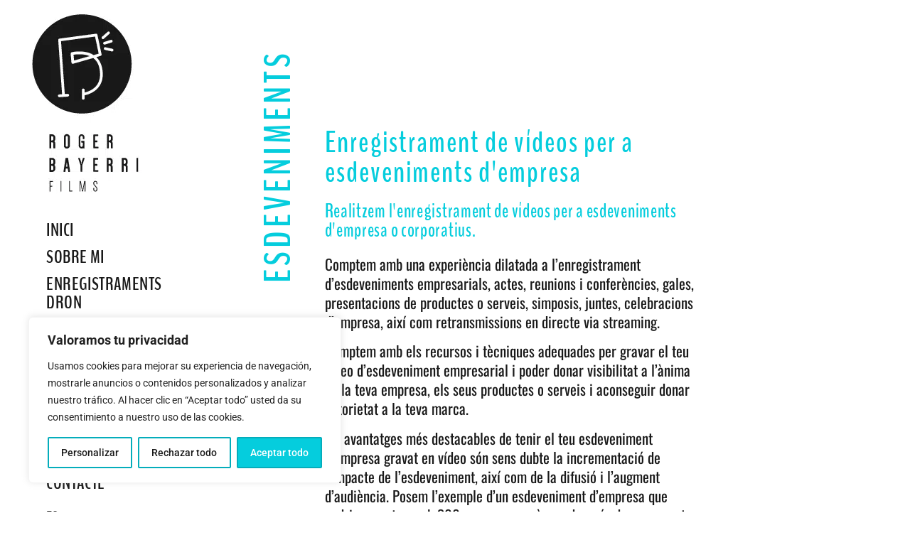

--- FILE ---
content_type: text/html; charset=UTF-8
request_url: https://www.rogerbayerri.com/enregistrament-videos-esdeveniments-empresa/
body_size: 24416
content:
<!DOCTYPE html>
<html lang="ca">
<head>
	<meta charset="UTF-8">
		<meta name='robots' content='index, follow, max-image-preview:large, max-snippet:-1, max-video-preview:-1' />

	<!-- This site is optimized with the Yoast SEO plugin v26.8 - https://yoast.com/product/yoast-seo-wordpress/ -->
	<title>Enregistrament de vídeos per a esdeveniments d&#039;empresa</title>
	<meta name="description" content="Enregistrament de vídeos dʼesdeveniments empresarials, actes, reunions i presentacions de productes o serveis, celebracions dʼempresa." />
	<meta property="og:locale" content="ca_ES" />
	<meta property="og:locale:alternate" content="es_ES" />
	<meta property="og:locale:alternate" content="en_GB" />
	<meta property="og:type" content="article" />
	<meta property="og:title" content="Enregistrament de vídeos per a esdeveniments d&#039;empresa" />
	<meta property="og:description" content="Enregistrament de vídeos dʼesdeveniments empresarials, actes, reunions i presentacions de productes o serveis, celebracions dʼempresa." />
	<meta property="og:site_name" content="Roger Bayerri" />
	<meta property="article:modified_time" content="2025-05-19T10:46:25+00:00" />
	<meta property="og:image" content="https://www.rogerbayerri.com/wp-content/uploads/2023/02/RogerBayerri.jpg" />
	<meta property="og:image:width" content="1200" />
	<meta property="og:image:height" content="675" />
	<meta property="og:image:type" content="image/jpeg" />
	<meta name="twitter:label1" content="Temps estimat de lectura" />
	<meta name="twitter:data1" content="2 minuts" />
	<script type="application/ld+json" class="yoast-schema-graph">{"@context":"https://schema.org","@graph":[{"@type":"WebPage","@id":"https://www.rogerbayerri.com/enregistrament-videos-esdeveniments-empresa/","url":"https://www.rogerbayerri.com/enregistrament-videos-esdeveniments-empresa/","name":"Enregistrament de vídeos per a esdeveniments d'empresa","isPartOf":{"@id":"https://www.rogerbayerri.com/gravacio-edicio-video/#website"},"datePublished":"2022-11-09T08:53:03+00:00","dateModified":"2025-05-19T10:46:25+00:00","description":"Enregistrament de vídeos dʼesdeveniments empresarials, actes, reunions i presentacions de productes o serveis, celebracions dʼempresa.","breadcrumb":{"@id":"https://www.rogerbayerri.com/enregistrament-videos-esdeveniments-empresa/#breadcrumb"},"inLanguage":"ca","potentialAction":[{"@type":"ReadAction","target":["https://www.rogerbayerri.com/enregistrament-videos-esdeveniments-empresa/"]}]},{"@type":"BreadcrumbList","@id":"https://www.rogerbayerri.com/enregistrament-videos-esdeveniments-empresa/#breadcrumb","itemListElement":[{"@type":"ListItem","position":1,"name":"Portada","item":"https://www.rogerbayerri.com/gravacio-edicio-video/"},{"@type":"ListItem","position":2,"name":"Esdeveniments"}]},{"@type":"WebSite","@id":"https://www.rogerbayerri.com/gravacio-edicio-video/#website","url":"https://www.rogerbayerri.com/gravacio-edicio-video/","name":"Roger Bayerri","description":"Otro sitio realizado con WordPress","publisher":{"@id":"https://www.rogerbayerri.com/gravacio-edicio-video/#/schema/person/b26dc8070a6cb153a9d354dbc8fd179b"},"alternateName":"Roger Bayerri","potentialAction":[{"@type":"SearchAction","target":{"@type":"EntryPoint","urlTemplate":"https://www.rogerbayerri.com/gravacio-edicio-video/?s={search_term_string}"},"query-input":{"@type":"PropertyValueSpecification","valueRequired":true,"valueName":"search_term_string"}}],"inLanguage":"ca"},{"@type":["Person","Organization"],"@id":"https://www.rogerbayerri.com/gravacio-edicio-video/#/schema/person/b26dc8070a6cb153a9d354dbc8fd179b","name":"Roger Bayerri","image":{"@type":"ImageObject","inLanguage":"ca","@id":"https://www.rogerbayerri.com/gravacio-edicio-video/#/schema/person/image/","url":"https://www.rogerbayerri.com/wp-content/uploads/2023/01/logo-horizontal.png","contentUrl":"https://www.rogerbayerri.com/wp-content/uploads/2023/01/logo-horizontal.png","width":347,"height":170,"caption":"Roger Bayerri"},"logo":{"@id":"https://www.rogerbayerri.com/gravacio-edicio-video/#/schema/person/image/"},"sameAs":["http://rogerbayerri.com","https://www.instagram.com/rogerbayerrifilms/"]}]}</script>
	<!-- / Yoast SEO plugin. -->


<link rel="alternate" href="https://www.rogerbayerri.com/grabacion-videos-eventos-empresa/" hreflang="es" />
<link rel="alternate" href="https://www.rogerbayerri.com/enregistrament-videos-esdeveniments-empresa/" hreflang="ca" />
<link rel="alternate" href="https://www.rogerbayerri.com/recording-videos-events-company/" hreflang="en" />
<link rel='dns-prefetch' href='//www.googletagmanager.com' />

<link rel="alternate" type="application/rss+xml" title="Roger Bayerri &raquo; Canal d&#039;informació" href="https://www.rogerbayerri.com/ca/feed/" />
<link rel="alternate" type="application/rss+xml" title="Roger Bayerri &raquo; Canal dels comentaris" href="https://www.rogerbayerri.com/ca/comments/feed/" />
<link rel="alternate" title="oEmbed (JSON)" type="application/json+oembed" href="https://www.rogerbayerri.com/wp-json/oembed/1.0/embed?url=https%3A%2F%2Fwww.rogerbayerri.com%2Fenregistrament-videos-esdeveniments-empresa%2F&#038;lang=ca" />
<link rel="alternate" title="oEmbed (XML)" type="text/xml+oembed" href="https://www.rogerbayerri.com/wp-json/oembed/1.0/embed?url=https%3A%2F%2Fwww.rogerbayerri.com%2Fenregistrament-videos-esdeveniments-empresa%2F&#038;format=xml&#038;lang=ca" />
<style id='wp-img-auto-sizes-contain-inline-css'>
img:is([sizes=auto i],[sizes^="auto," i]){contain-intrinsic-size:3000px 1500px}
/*# sourceURL=wp-img-auto-sizes-contain-inline-css */
</style>
<style id='wp-emoji-styles-inline-css'>

	img.wp-smiley, img.emoji {
		display: inline !important;
		border: none !important;
		box-shadow: none !important;
		height: 1em !important;
		width: 1em !important;
		margin: 0 0.07em !important;
		vertical-align: -0.1em !important;
		background: none !important;
		padding: 0 !important;
	}
/*# sourceURL=wp-emoji-styles-inline-css */
</style>
<style id='global-styles-inline-css'>
:root{--wp--preset--aspect-ratio--square: 1;--wp--preset--aspect-ratio--4-3: 4/3;--wp--preset--aspect-ratio--3-4: 3/4;--wp--preset--aspect-ratio--3-2: 3/2;--wp--preset--aspect-ratio--2-3: 2/3;--wp--preset--aspect-ratio--16-9: 16/9;--wp--preset--aspect-ratio--9-16: 9/16;--wp--preset--color--black: #000000;--wp--preset--color--cyan-bluish-gray: #abb8c3;--wp--preset--color--white: #ffffff;--wp--preset--color--pale-pink: #f78da7;--wp--preset--color--vivid-red: #cf2e2e;--wp--preset--color--luminous-vivid-orange: #ff6900;--wp--preset--color--luminous-vivid-amber: #fcb900;--wp--preset--color--light-green-cyan: #7bdcb5;--wp--preset--color--vivid-green-cyan: #00d084;--wp--preset--color--pale-cyan-blue: #8ed1fc;--wp--preset--color--vivid-cyan-blue: #0693e3;--wp--preset--color--vivid-purple: #9b51e0;--wp--preset--gradient--vivid-cyan-blue-to-vivid-purple: linear-gradient(135deg,rgb(6,147,227) 0%,rgb(155,81,224) 100%);--wp--preset--gradient--light-green-cyan-to-vivid-green-cyan: linear-gradient(135deg,rgb(122,220,180) 0%,rgb(0,208,130) 100%);--wp--preset--gradient--luminous-vivid-amber-to-luminous-vivid-orange: linear-gradient(135deg,rgb(252,185,0) 0%,rgb(255,105,0) 100%);--wp--preset--gradient--luminous-vivid-orange-to-vivid-red: linear-gradient(135deg,rgb(255,105,0) 0%,rgb(207,46,46) 100%);--wp--preset--gradient--very-light-gray-to-cyan-bluish-gray: linear-gradient(135deg,rgb(238,238,238) 0%,rgb(169,184,195) 100%);--wp--preset--gradient--cool-to-warm-spectrum: linear-gradient(135deg,rgb(74,234,220) 0%,rgb(151,120,209) 20%,rgb(207,42,186) 40%,rgb(238,44,130) 60%,rgb(251,105,98) 80%,rgb(254,248,76) 100%);--wp--preset--gradient--blush-light-purple: linear-gradient(135deg,rgb(255,206,236) 0%,rgb(152,150,240) 100%);--wp--preset--gradient--blush-bordeaux: linear-gradient(135deg,rgb(254,205,165) 0%,rgb(254,45,45) 50%,rgb(107,0,62) 100%);--wp--preset--gradient--luminous-dusk: linear-gradient(135deg,rgb(255,203,112) 0%,rgb(199,81,192) 50%,rgb(65,88,208) 100%);--wp--preset--gradient--pale-ocean: linear-gradient(135deg,rgb(255,245,203) 0%,rgb(182,227,212) 50%,rgb(51,167,181) 100%);--wp--preset--gradient--electric-grass: linear-gradient(135deg,rgb(202,248,128) 0%,rgb(113,206,126) 100%);--wp--preset--gradient--midnight: linear-gradient(135deg,rgb(2,3,129) 0%,rgb(40,116,252) 100%);--wp--preset--font-size--small: 13px;--wp--preset--font-size--medium: 20px;--wp--preset--font-size--large: 36px;--wp--preset--font-size--x-large: 42px;--wp--preset--spacing--20: 0.44rem;--wp--preset--spacing--30: 0.67rem;--wp--preset--spacing--40: 1rem;--wp--preset--spacing--50: 1.5rem;--wp--preset--spacing--60: 2.25rem;--wp--preset--spacing--70: 3.38rem;--wp--preset--spacing--80: 5.06rem;--wp--preset--shadow--natural: 6px 6px 9px rgba(0, 0, 0, 0.2);--wp--preset--shadow--deep: 12px 12px 50px rgba(0, 0, 0, 0.4);--wp--preset--shadow--sharp: 6px 6px 0px rgba(0, 0, 0, 0.2);--wp--preset--shadow--outlined: 6px 6px 0px -3px rgb(255, 255, 255), 6px 6px rgb(0, 0, 0);--wp--preset--shadow--crisp: 6px 6px 0px rgb(0, 0, 0);}:root { --wp--style--global--content-size: 800px;--wp--style--global--wide-size: 1200px; }:where(body) { margin: 0; }.wp-site-blocks > .alignleft { float: left; margin-right: 2em; }.wp-site-blocks > .alignright { float: right; margin-left: 2em; }.wp-site-blocks > .aligncenter { justify-content: center; margin-left: auto; margin-right: auto; }:where(.wp-site-blocks) > * { margin-block-start: 24px; margin-block-end: 0; }:where(.wp-site-blocks) > :first-child { margin-block-start: 0; }:where(.wp-site-blocks) > :last-child { margin-block-end: 0; }:root { --wp--style--block-gap: 24px; }:root :where(.is-layout-flow) > :first-child{margin-block-start: 0;}:root :where(.is-layout-flow) > :last-child{margin-block-end: 0;}:root :where(.is-layout-flow) > *{margin-block-start: 24px;margin-block-end: 0;}:root :where(.is-layout-constrained) > :first-child{margin-block-start: 0;}:root :where(.is-layout-constrained) > :last-child{margin-block-end: 0;}:root :where(.is-layout-constrained) > *{margin-block-start: 24px;margin-block-end: 0;}:root :where(.is-layout-flex){gap: 24px;}:root :where(.is-layout-grid){gap: 24px;}.is-layout-flow > .alignleft{float: left;margin-inline-start: 0;margin-inline-end: 2em;}.is-layout-flow > .alignright{float: right;margin-inline-start: 2em;margin-inline-end: 0;}.is-layout-flow > .aligncenter{margin-left: auto !important;margin-right: auto !important;}.is-layout-constrained > .alignleft{float: left;margin-inline-start: 0;margin-inline-end: 2em;}.is-layout-constrained > .alignright{float: right;margin-inline-start: 2em;margin-inline-end: 0;}.is-layout-constrained > .aligncenter{margin-left: auto !important;margin-right: auto !important;}.is-layout-constrained > :where(:not(.alignleft):not(.alignright):not(.alignfull)){max-width: var(--wp--style--global--content-size);margin-left: auto !important;margin-right: auto !important;}.is-layout-constrained > .alignwide{max-width: var(--wp--style--global--wide-size);}body .is-layout-flex{display: flex;}.is-layout-flex{flex-wrap: wrap;align-items: center;}.is-layout-flex > :is(*, div){margin: 0;}body .is-layout-grid{display: grid;}.is-layout-grid > :is(*, div){margin: 0;}body{padding-top: 0px;padding-right: 0px;padding-bottom: 0px;padding-left: 0px;}a:where(:not(.wp-element-button)){text-decoration: underline;}:root :where(.wp-element-button, .wp-block-button__link){background-color: #32373c;border-width: 0;color: #fff;font-family: inherit;font-size: inherit;font-style: inherit;font-weight: inherit;letter-spacing: inherit;line-height: inherit;padding-top: calc(0.667em + 2px);padding-right: calc(1.333em + 2px);padding-bottom: calc(0.667em + 2px);padding-left: calc(1.333em + 2px);text-decoration: none;text-transform: inherit;}.has-black-color{color: var(--wp--preset--color--black) !important;}.has-cyan-bluish-gray-color{color: var(--wp--preset--color--cyan-bluish-gray) !important;}.has-white-color{color: var(--wp--preset--color--white) !important;}.has-pale-pink-color{color: var(--wp--preset--color--pale-pink) !important;}.has-vivid-red-color{color: var(--wp--preset--color--vivid-red) !important;}.has-luminous-vivid-orange-color{color: var(--wp--preset--color--luminous-vivid-orange) !important;}.has-luminous-vivid-amber-color{color: var(--wp--preset--color--luminous-vivid-amber) !important;}.has-light-green-cyan-color{color: var(--wp--preset--color--light-green-cyan) !important;}.has-vivid-green-cyan-color{color: var(--wp--preset--color--vivid-green-cyan) !important;}.has-pale-cyan-blue-color{color: var(--wp--preset--color--pale-cyan-blue) !important;}.has-vivid-cyan-blue-color{color: var(--wp--preset--color--vivid-cyan-blue) !important;}.has-vivid-purple-color{color: var(--wp--preset--color--vivid-purple) !important;}.has-black-background-color{background-color: var(--wp--preset--color--black) !important;}.has-cyan-bluish-gray-background-color{background-color: var(--wp--preset--color--cyan-bluish-gray) !important;}.has-white-background-color{background-color: var(--wp--preset--color--white) !important;}.has-pale-pink-background-color{background-color: var(--wp--preset--color--pale-pink) !important;}.has-vivid-red-background-color{background-color: var(--wp--preset--color--vivid-red) !important;}.has-luminous-vivid-orange-background-color{background-color: var(--wp--preset--color--luminous-vivid-orange) !important;}.has-luminous-vivid-amber-background-color{background-color: var(--wp--preset--color--luminous-vivid-amber) !important;}.has-light-green-cyan-background-color{background-color: var(--wp--preset--color--light-green-cyan) !important;}.has-vivid-green-cyan-background-color{background-color: var(--wp--preset--color--vivid-green-cyan) !important;}.has-pale-cyan-blue-background-color{background-color: var(--wp--preset--color--pale-cyan-blue) !important;}.has-vivid-cyan-blue-background-color{background-color: var(--wp--preset--color--vivid-cyan-blue) !important;}.has-vivid-purple-background-color{background-color: var(--wp--preset--color--vivid-purple) !important;}.has-black-border-color{border-color: var(--wp--preset--color--black) !important;}.has-cyan-bluish-gray-border-color{border-color: var(--wp--preset--color--cyan-bluish-gray) !important;}.has-white-border-color{border-color: var(--wp--preset--color--white) !important;}.has-pale-pink-border-color{border-color: var(--wp--preset--color--pale-pink) !important;}.has-vivid-red-border-color{border-color: var(--wp--preset--color--vivid-red) !important;}.has-luminous-vivid-orange-border-color{border-color: var(--wp--preset--color--luminous-vivid-orange) !important;}.has-luminous-vivid-amber-border-color{border-color: var(--wp--preset--color--luminous-vivid-amber) !important;}.has-light-green-cyan-border-color{border-color: var(--wp--preset--color--light-green-cyan) !important;}.has-vivid-green-cyan-border-color{border-color: var(--wp--preset--color--vivid-green-cyan) !important;}.has-pale-cyan-blue-border-color{border-color: var(--wp--preset--color--pale-cyan-blue) !important;}.has-vivid-cyan-blue-border-color{border-color: var(--wp--preset--color--vivid-cyan-blue) !important;}.has-vivid-purple-border-color{border-color: var(--wp--preset--color--vivid-purple) !important;}.has-vivid-cyan-blue-to-vivid-purple-gradient-background{background: var(--wp--preset--gradient--vivid-cyan-blue-to-vivid-purple) !important;}.has-light-green-cyan-to-vivid-green-cyan-gradient-background{background: var(--wp--preset--gradient--light-green-cyan-to-vivid-green-cyan) !important;}.has-luminous-vivid-amber-to-luminous-vivid-orange-gradient-background{background: var(--wp--preset--gradient--luminous-vivid-amber-to-luminous-vivid-orange) !important;}.has-luminous-vivid-orange-to-vivid-red-gradient-background{background: var(--wp--preset--gradient--luminous-vivid-orange-to-vivid-red) !important;}.has-very-light-gray-to-cyan-bluish-gray-gradient-background{background: var(--wp--preset--gradient--very-light-gray-to-cyan-bluish-gray) !important;}.has-cool-to-warm-spectrum-gradient-background{background: var(--wp--preset--gradient--cool-to-warm-spectrum) !important;}.has-blush-light-purple-gradient-background{background: var(--wp--preset--gradient--blush-light-purple) !important;}.has-blush-bordeaux-gradient-background{background: var(--wp--preset--gradient--blush-bordeaux) !important;}.has-luminous-dusk-gradient-background{background: var(--wp--preset--gradient--luminous-dusk) !important;}.has-pale-ocean-gradient-background{background: var(--wp--preset--gradient--pale-ocean) !important;}.has-electric-grass-gradient-background{background: var(--wp--preset--gradient--electric-grass) !important;}.has-midnight-gradient-background{background: var(--wp--preset--gradient--midnight) !important;}.has-small-font-size{font-size: var(--wp--preset--font-size--small) !important;}.has-medium-font-size{font-size: var(--wp--preset--font-size--medium) !important;}.has-large-font-size{font-size: var(--wp--preset--font-size--large) !important;}.has-x-large-font-size{font-size: var(--wp--preset--font-size--x-large) !important;}
:root :where(.wp-block-pullquote){font-size: 1.5em;line-height: 1.6;}
/*# sourceURL=global-styles-inline-css */
</style>
<link rel='stylesheet' id='hello-elementor-css' href='https://www.rogerbayerri.com/wp-content/themes/hello-elementor/assets/css/reset.css?ver=3.4.6' media='all' />
<link rel='stylesheet' id='hello-elementor-theme-style-css' href='https://www.rogerbayerri.com/wp-content/themes/hello-elementor/assets/css/theme.css?ver=3.4.6' media='all' />
<link rel='stylesheet' id='hello-elementor-header-footer-css' href='https://www.rogerbayerri.com/wp-content/themes/hello-elementor/assets/css/header-footer.css?ver=3.4.6' media='all' />
<link rel='stylesheet' id='elementor-frontend-css' href='https://www.rogerbayerri.com/wp-content/plugins/elementor/assets/css/frontend.min.css?ver=3.34.2' media='all' />
<link rel='stylesheet' id='elementor-post-6-css' href='https://www.rogerbayerri.com/wp-content/uploads/elementor/css/post-6.css?ver=1769013227' media='all' />
<link rel='stylesheet' id='widget-image-css' href='https://www.rogerbayerri.com/wp-content/plugins/elementor/assets/css/widget-image.min.css?ver=3.34.2' media='all' />
<link rel='stylesheet' id='widget-nav-menu-css' href='https://www.rogerbayerri.com/wp-content/plugins/elementor-pro/assets/css/widget-nav-menu.min.css?ver=3.34.1' media='all' />
<link rel='stylesheet' id='e-animation-grow-css' href='https://www.rogerbayerri.com/wp-content/plugins/elementor/assets/lib/animations/styles/e-animation-grow.min.css?ver=3.34.2' media='all' />
<link rel='stylesheet' id='e-sticky-css' href='https://www.rogerbayerri.com/wp-content/plugins/elementor-pro/assets/css/modules/sticky.min.css?ver=3.34.1' media='all' />
<link rel='stylesheet' id='widget-spacer-css' href='https://www.rogerbayerri.com/wp-content/plugins/elementor/assets/css/widget-spacer.min.css?ver=3.34.2' media='all' />
<link rel='stylesheet' id='widget-social-icons-css' href='https://www.rogerbayerri.com/wp-content/plugins/elementor/assets/css/widget-social-icons.min.css?ver=3.34.2' media='all' />
<link rel='stylesheet' id='e-apple-webkit-css' href='https://www.rogerbayerri.com/wp-content/plugins/elementor/assets/css/conditionals/apple-webkit.min.css?ver=3.34.2' media='all' />
<link rel='stylesheet' id='widget-heading-css' href='https://www.rogerbayerri.com/wp-content/plugins/elementor/assets/css/widget-heading.min.css?ver=3.34.2' media='all' />
<link rel='stylesheet' id='widget-form-css' href='https://www.rogerbayerri.com/wp-content/plugins/elementor-pro/assets/css/widget-form.min.css?ver=3.34.1' media='all' />
<link rel='stylesheet' id='e-motion-fx-css' href='https://www.rogerbayerri.com/wp-content/plugins/elementor-pro/assets/css/modules/motion-fx.min.css?ver=3.34.1' media='all' />
<link rel='stylesheet' id='elementor-icons-css' href='https://www.rogerbayerri.com/wp-content/plugins/elementor/assets/lib/eicons/css/elementor-icons.min.css?ver=5.46.0' media='all' />
<link rel='stylesheet' id='cpel-language-switcher-css' href='https://www.rogerbayerri.com/wp-content/plugins/connect-polylang-elementor/assets/css/language-switcher.min.css?ver=2.5.5' media='all' />
<link rel='stylesheet' id='elementor-post-49-css' href='https://www.rogerbayerri.com/wp-content/uploads/elementor/css/post-49.css?ver=1769017815' media='all' />
<link rel='stylesheet' id='elementor-post-192-css' href='https://www.rogerbayerri.com/wp-content/uploads/elementor/css/post-192.css?ver=1769013227' media='all' />
<link rel='stylesheet' id='elementor-post-11951-css' href='https://www.rogerbayerri.com/wp-content/uploads/elementor/css/post-11951.css?ver=1769181972' media='all' />
<link rel='stylesheet' id='elementor-gf-local-benchnine-css' href='https://www.rogerbayerri.com/wp-content/uploads/elementor/google-fonts/css/benchnine.css?ver=1742259873' media='all' />
<link rel='stylesheet' id='elementor-gf-local-robotoslab-css' href='https://www.rogerbayerri.com/wp-content/uploads/elementor/google-fonts/css/robotoslab.css?ver=1742259887' media='all' />
<link rel='stylesheet' id='elementor-gf-local-oswald-css' href='https://www.rogerbayerri.com/wp-content/uploads/elementor/google-fonts/css/oswald.css?ver=1742259893' media='all' />
<link rel='stylesheet' id='elementor-gf-local-roboto-css' href='https://www.rogerbayerri.com/wp-content/uploads/elementor/google-fonts/css/roboto.css?ver=1742259911' media='all' />
<link rel='stylesheet' id='elementor-icons-shared-0-css' href='https://www.rogerbayerri.com/wp-content/plugins/elementor/assets/lib/font-awesome/css/fontawesome.min.css?ver=5.15.3' media='all' />
<link rel='stylesheet' id='elementor-icons-fa-solid-css' href='https://www.rogerbayerri.com/wp-content/plugins/elementor/assets/lib/font-awesome/css/solid.min.css?ver=5.15.3' media='all' />
<link rel='stylesheet' id='elementor-icons-fa-brands-css' href='https://www.rogerbayerri.com/wp-content/plugins/elementor/assets/lib/font-awesome/css/brands.min.css?ver=5.15.3' media='all' />
<script id="cookie-law-info-js-extra">
var _ckyConfig = {"_ipData":[],"_assetsURL":"https://www.rogerbayerri.com/wp-content/plugins/cookie-law-info/lite/frontend/images/","_publicURL":"https://www.rogerbayerri.com","_expiry":"365","_categories":[{"name":"Necessary","slug":"necessary","isNecessary":true,"ccpaDoNotSell":true,"cookies":[],"active":true,"defaultConsent":{"gdpr":true,"ccpa":true}},{"name":"Functional","slug":"functional","isNecessary":false,"ccpaDoNotSell":true,"cookies":[],"active":true,"defaultConsent":{"gdpr":false,"ccpa":false}},{"name":"Analytics","slug":"analytics","isNecessary":false,"ccpaDoNotSell":true,"cookies":[],"active":true,"defaultConsent":{"gdpr":false,"ccpa":false}},{"name":"Performance","slug":"performance","isNecessary":false,"ccpaDoNotSell":true,"cookies":[],"active":true,"defaultConsent":{"gdpr":false,"ccpa":false}},{"name":"Advertisement","slug":"advertisement","isNecessary":false,"ccpaDoNotSell":true,"cookies":[],"active":true,"defaultConsent":{"gdpr":false,"ccpa":false}}],"_activeLaw":"gdpr","_rootDomain":"","_block":"1","_showBanner":"1","_bannerConfig":{"settings":{"type":"box","preferenceCenterType":"popup","position":"bottom-left","applicableLaw":"gdpr"},"behaviours":{"reloadBannerOnAccept":false,"loadAnalyticsByDefault":false,"animations":{"onLoad":"animate","onHide":"sticky"}},"config":{"revisitConsent":{"status":true,"tag":"revisit-consent","position":"bottom-left","meta":{"url":"#"},"styles":{"background-color":"#05cddd"},"elements":{"title":{"type":"text","tag":"revisit-consent-title","status":true,"styles":{"color":"#0056a7"}}}},"preferenceCenter":{"toggle":{"status":true,"tag":"detail-category-toggle","type":"toggle","states":{"active":{"styles":{"background-color":"#1863DC"}},"inactive":{"styles":{"background-color":"#D0D5D2"}}}}},"categoryPreview":{"status":false,"toggle":{"status":true,"tag":"detail-category-preview-toggle","type":"toggle","states":{"active":{"styles":{"background-color":"#1863DC"}},"inactive":{"styles":{"background-color":"#D0D5D2"}}}}},"videoPlaceholder":{"status":true,"styles":{"background-color":"#000000","border-color":"#000000cc","color":"#ffffff"}},"readMore":{"status":false,"tag":"readmore-button","type":"link","meta":{"noFollow":true,"newTab":true},"styles":{"color":"#1a1a1a","background-color":"transparent","border-color":"transparent"}},"showMore":{"status":true,"tag":"show-desc-button","type":"button","styles":{"color":"#1863DC"}},"showLess":{"status":true,"tag":"hide-desc-button","type":"button","styles":{"color":"#1863DC"}},"alwaysActive":{"status":true,"tag":"always-active","styles":{"color":"#008000"}},"manualLinks":{"status":true,"tag":"manual-links","type":"link","styles":{"color":"#1863DC"}},"auditTable":{"status":true},"optOption":{"status":true,"toggle":{"status":true,"tag":"optout-option-toggle","type":"toggle","states":{"active":{"styles":{"background-color":"#1863dc"}},"inactive":{"styles":{"background-color":"#FFFFFF"}}}}}}},"_version":"3.3.9.1","_logConsent":"1","_tags":[{"tag":"accept-button","styles":{"color":"#FFFFFF","background-color":"#05cddd","border-color":"#04ADBB"}},{"tag":"reject-button","styles":{"color":"#1a1a1a","background-color":"transparent","border-color":"#04ADBB"}},{"tag":"settings-button","styles":{"color":"#1a1a1a","background-color":"transparent","border-color":"#04ADBB"}},{"tag":"readmore-button","styles":{"color":"#1a1a1a","background-color":"transparent","border-color":"transparent"}},{"tag":"donotsell-button","styles":{"color":"#1863DC","background-color":"transparent","border-color":"transparent"}},{"tag":"show-desc-button","styles":{"color":"#1863DC"}},{"tag":"hide-desc-button","styles":{"color":"#1863DC"}},{"tag":"cky-always-active","styles":[]},{"tag":"cky-link","styles":[]},{"tag":"accept-button","styles":{"color":"#FFFFFF","background-color":"#05cddd","border-color":"#04ADBB"}},{"tag":"revisit-consent","styles":{"background-color":"#05cddd"}}],"_shortCodes":[{"key":"cky_readmore","content":"\u003Ca href=\"#\" class=\"cky-policy\" aria-label=\"Lee mas\" target=\"_blank\" rel=\"noopener\" data-cky-tag=\"readmore-button\"\u003ELee mas\u003C/a\u003E","tag":"readmore-button","status":false,"attributes":{"rel":"nofollow","target":"_blank"}},{"key":"cky_show_desc","content":"\u003Cbutton class=\"cky-show-desc-btn\" data-cky-tag=\"show-desc-button\" aria-label=\"Mostrar m\u00e1s\"\u003EMostrar m\u00e1s\u003C/button\u003E","tag":"show-desc-button","status":true,"attributes":[]},{"key":"cky_hide_desc","content":"\u003Cbutton class=\"cky-show-desc-btn\" data-cky-tag=\"hide-desc-button\" aria-label=\"Mostrar menos\"\u003EMostrar menos\u003C/button\u003E","tag":"hide-desc-button","status":true,"attributes":[]},{"key":"cky_optout_show_desc","content":"[cky_optout_show_desc]","tag":"optout-show-desc-button","status":true,"attributes":[]},{"key":"cky_optout_hide_desc","content":"[cky_optout_hide_desc]","tag":"optout-hide-desc-button","status":true,"attributes":[]},{"key":"cky_category_toggle_label","content":"[cky_{{status}}_category_label] [cky_preference_{{category_slug}}_title]","tag":"","status":true,"attributes":[]},{"key":"cky_enable_category_label","content":"Permitir","tag":"","status":true,"attributes":[]},{"key":"cky_disable_category_label","content":"Desactivar","tag":"","status":true,"attributes":[]},{"key":"cky_video_placeholder","content":"\u003Cdiv class=\"video-placeholder-normal\" data-cky-tag=\"video-placeholder\" id=\"[UNIQUEID]\"\u003E\u003Cp class=\"video-placeholder-text-normal\" data-cky-tag=\"placeholder-title\"\u003EPor favor acepte el consentimiento de cookies\u003C/p\u003E\u003C/div\u003E","tag":"","status":true,"attributes":[]},{"key":"cky_enable_optout_label","content":"Permitir","tag":"","status":true,"attributes":[]},{"key":"cky_disable_optout_label","content":"Desactivar","tag":"","status":true,"attributes":[]},{"key":"cky_optout_toggle_label","content":"[cky_{{status}}_optout_label] [cky_optout_option_title]","tag":"","status":true,"attributes":[]},{"key":"cky_optout_option_title","content":"No venda mi informaci\u00f3n personal","tag":"","status":true,"attributes":[]},{"key":"cky_optout_close_label","content":"Cerca","tag":"","status":true,"attributes":[]},{"key":"cky_preference_close_label","content":"Cerca","tag":"","status":true,"attributes":[]}],"_rtl":"","_language":"ca","_providersToBlock":[]};
var _ckyStyles = {"css":".cky-overlay{background: #000000; opacity: 0.4; position: fixed; top: 0; left: 0; width: 100%; height: 100%; z-index: 99999999;}.cky-hide{display: none;}.cky-btn-revisit-wrapper{display: flex; align-items: center; justify-content: center; background: #0056a7; width: 45px; height: 45px; border-radius: 50%; position: fixed; z-index: 999999; cursor: pointer;}.cky-revisit-bottom-left{bottom: 15px; left: 15px;}.cky-revisit-bottom-right{bottom: 15px; right: 15px;}.cky-btn-revisit-wrapper .cky-btn-revisit{display: flex; align-items: center; justify-content: center; background: none; border: none; cursor: pointer; position: relative; margin: 0; padding: 0;}.cky-btn-revisit-wrapper .cky-btn-revisit img{max-width: fit-content; margin: 0; height: 30px; width: 30px;}.cky-revisit-bottom-left:hover::before{content: attr(data-tooltip); position: absolute; background: #4e4b66; color: #ffffff; left: calc(100% + 7px); font-size: 12px; line-height: 16px; width: max-content; padding: 4px 8px; border-radius: 4px;}.cky-revisit-bottom-left:hover::after{position: absolute; content: \"\"; border: 5px solid transparent; left: calc(100% + 2px); border-left-width: 0; border-right-color: #4e4b66;}.cky-revisit-bottom-right:hover::before{content: attr(data-tooltip); position: absolute; background: #4e4b66; color: #ffffff; right: calc(100% + 7px); font-size: 12px; line-height: 16px; width: max-content; padding: 4px 8px; border-radius: 4px;}.cky-revisit-bottom-right:hover::after{position: absolute; content: \"\"; border: 5px solid transparent; right: calc(100% + 2px); border-right-width: 0; border-left-color: #4e4b66;}.cky-revisit-hide{display: none;}.cky-consent-container{position: fixed; width: 440px; box-sizing: border-box; z-index: 9999999; border-radius: 6px;}.cky-consent-container .cky-consent-bar{background: #ffffff; border: 1px solid; padding: 20px 26px; box-shadow: 0 -1px 10px 0 #acabab4d; border-radius: 6px;}.cky-box-bottom-left{bottom: 40px; left: 40px;}.cky-box-bottom-right{bottom: 40px; right: 40px;}.cky-box-top-left{top: 40px; left: 40px;}.cky-box-top-right{top: 40px; right: 40px;}.cky-custom-brand-logo-wrapper .cky-custom-brand-logo{width: 100px; height: auto; margin: 0 0 12px 0;}.cky-notice .cky-title{color: #212121; font-weight: 700; font-size: 18px; line-height: 24px; margin: 0 0 12px 0;}.cky-notice-des *,.cky-preference-content-wrapper *,.cky-accordion-header-des *,.cky-gpc-wrapper .cky-gpc-desc *{font-size: 14px;}.cky-notice-des{color: #212121; font-size: 14px; line-height: 24px; font-weight: 400;}.cky-notice-des img{height: 25px; width: 25px;}.cky-consent-bar .cky-notice-des p,.cky-gpc-wrapper .cky-gpc-desc p,.cky-preference-body-wrapper .cky-preference-content-wrapper p,.cky-accordion-header-wrapper .cky-accordion-header-des p,.cky-cookie-des-table li div:last-child p{color: inherit; margin-top: 0; overflow-wrap: break-word;}.cky-notice-des P:last-child,.cky-preference-content-wrapper p:last-child,.cky-cookie-des-table li div:last-child p:last-child,.cky-gpc-wrapper .cky-gpc-desc p:last-child{margin-bottom: 0;}.cky-notice-des a.cky-policy,.cky-notice-des button.cky-policy{font-size: 14px; color: #1863dc; white-space: nowrap; cursor: pointer; background: transparent; border: 1px solid; text-decoration: underline;}.cky-notice-des button.cky-policy{padding: 0;}.cky-notice-des a.cky-policy:focus-visible,.cky-notice-des button.cky-policy:focus-visible,.cky-preference-content-wrapper .cky-show-desc-btn:focus-visible,.cky-accordion-header .cky-accordion-btn:focus-visible,.cky-preference-header .cky-btn-close:focus-visible,.cky-switch input[type=\"checkbox\"]:focus-visible,.cky-footer-wrapper a:focus-visible,.cky-btn:focus-visible{outline: 2px solid #1863dc; outline-offset: 2px;}.cky-btn:focus:not(:focus-visible),.cky-accordion-header .cky-accordion-btn:focus:not(:focus-visible),.cky-preference-content-wrapper .cky-show-desc-btn:focus:not(:focus-visible),.cky-btn-revisit-wrapper .cky-btn-revisit:focus:not(:focus-visible),.cky-preference-header .cky-btn-close:focus:not(:focus-visible),.cky-consent-bar .cky-banner-btn-close:focus:not(:focus-visible){outline: 0;}button.cky-show-desc-btn:not(:hover):not(:active){color: #1863dc; background: transparent;}button.cky-accordion-btn:not(:hover):not(:active),button.cky-banner-btn-close:not(:hover):not(:active),button.cky-btn-revisit:not(:hover):not(:active),button.cky-btn-close:not(:hover):not(:active){background: transparent;}.cky-consent-bar button:hover,.cky-modal.cky-modal-open button:hover,.cky-consent-bar button:focus,.cky-modal.cky-modal-open button:focus{text-decoration: none;}.cky-notice-btn-wrapper{display: flex; justify-content: flex-start; align-items: center; flex-wrap: wrap; margin-top: 16px;}.cky-notice-btn-wrapper .cky-btn{text-shadow: none; box-shadow: none;}.cky-btn{flex: auto; max-width: 100%; font-size: 14px; font-family: inherit; line-height: 24px; padding: 8px; font-weight: 500; margin: 0 8px 0 0; border-radius: 2px; cursor: pointer; text-align: center; text-transform: none; min-height: 0;}.cky-btn:hover{opacity: 0.8;}.cky-btn-customize{color: #1863dc; background: transparent; border: 2px solid #1863dc;}.cky-btn-reject{color: #1863dc; background: transparent; border: 2px solid #1863dc;}.cky-btn-accept{background: #1863dc; color: #ffffff; border: 2px solid #1863dc;}.cky-btn:last-child{margin-right: 0;}@media (max-width: 576px){.cky-box-bottom-left{bottom: 0; left: 0;}.cky-box-bottom-right{bottom: 0; right: 0;}.cky-box-top-left{top: 0; left: 0;}.cky-box-top-right{top: 0; right: 0;}}@media (max-width: 440px){.cky-box-bottom-left, .cky-box-bottom-right, .cky-box-top-left, .cky-box-top-right{width: 100%; max-width: 100%;}.cky-consent-container .cky-consent-bar{padding: 20px 0;}.cky-custom-brand-logo-wrapper, .cky-notice .cky-title, .cky-notice-des, .cky-notice-btn-wrapper{padding: 0 24px;}.cky-notice-des{max-height: 40vh; overflow-y: scroll;}.cky-notice-btn-wrapper{flex-direction: column; margin-top: 0;}.cky-btn{width: 100%; margin: 10px 0 0 0;}.cky-notice-btn-wrapper .cky-btn-customize{order: 2;}.cky-notice-btn-wrapper .cky-btn-reject{order: 3;}.cky-notice-btn-wrapper .cky-btn-accept{order: 1; margin-top: 16px;}}@media (max-width: 352px){.cky-notice .cky-title{font-size: 16px;}.cky-notice-des *{font-size: 12px;}.cky-notice-des, .cky-btn{font-size: 12px;}}.cky-modal.cky-modal-open{display: flex; visibility: visible; -webkit-transform: translate(-50%, -50%); -moz-transform: translate(-50%, -50%); -ms-transform: translate(-50%, -50%); -o-transform: translate(-50%, -50%); transform: translate(-50%, -50%); top: 50%; left: 50%; transition: all 1s ease;}.cky-modal{box-shadow: 0 32px 68px rgba(0, 0, 0, 0.3); margin: 0 auto; position: fixed; max-width: 100%; background: #ffffff; top: 50%; box-sizing: border-box; border-radius: 6px; z-index: 999999999; color: #212121; -webkit-transform: translate(-50%, 100%); -moz-transform: translate(-50%, 100%); -ms-transform: translate(-50%, 100%); -o-transform: translate(-50%, 100%); transform: translate(-50%, 100%); visibility: hidden; transition: all 0s ease;}.cky-preference-center{max-height: 79vh; overflow: hidden; width: 845px; overflow: hidden; flex: 1 1 0; display: flex; flex-direction: column; border-radius: 6px;}.cky-preference-header{display: flex; align-items: center; justify-content: space-between; padding: 22px 24px; border-bottom: 1px solid;}.cky-preference-header .cky-preference-title{font-size: 18px; font-weight: 700; line-height: 24px;}.cky-preference-header .cky-btn-close{margin: 0; cursor: pointer; vertical-align: middle; padding: 0; background: none; border: none; width: auto; height: auto; min-height: 0; line-height: 0; text-shadow: none; box-shadow: none;}.cky-preference-header .cky-btn-close img{margin: 0; height: 10px; width: 10px;}.cky-preference-body-wrapper{padding: 0 24px; flex: 1; overflow: auto; box-sizing: border-box;}.cky-preference-content-wrapper,.cky-gpc-wrapper .cky-gpc-desc{font-size: 14px; line-height: 24px; font-weight: 400; padding: 12px 0;}.cky-preference-content-wrapper{border-bottom: 1px solid;}.cky-preference-content-wrapper img{height: 25px; width: 25px;}.cky-preference-content-wrapper .cky-show-desc-btn{font-size: 14px; font-family: inherit; color: #1863dc; text-decoration: none; line-height: 24px; padding: 0; margin: 0; white-space: nowrap; cursor: pointer; background: transparent; border-color: transparent; text-transform: none; min-height: 0; text-shadow: none; box-shadow: none;}.cky-accordion-wrapper{margin-bottom: 10px;}.cky-accordion{border-bottom: 1px solid;}.cky-accordion:last-child{border-bottom: none;}.cky-accordion .cky-accordion-item{display: flex; margin-top: 10px;}.cky-accordion .cky-accordion-body{display: none;}.cky-accordion.cky-accordion-active .cky-accordion-body{display: block; padding: 0 22px; margin-bottom: 16px;}.cky-accordion-header-wrapper{cursor: pointer; width: 100%;}.cky-accordion-item .cky-accordion-header{display: flex; justify-content: space-between; align-items: center;}.cky-accordion-header .cky-accordion-btn{font-size: 16px; font-family: inherit; color: #212121; line-height: 24px; background: none; border: none; font-weight: 700; padding: 0; margin: 0; cursor: pointer; text-transform: none; min-height: 0; text-shadow: none; box-shadow: none;}.cky-accordion-header .cky-always-active{color: #008000; font-weight: 600; line-height: 24px; font-size: 14px;}.cky-accordion-header-des{font-size: 14px; line-height: 24px; margin: 10px 0 16px 0;}.cky-accordion-chevron{margin-right: 22px; position: relative; cursor: pointer;}.cky-accordion-chevron-hide{display: none;}.cky-accordion .cky-accordion-chevron i::before{content: \"\"; position: absolute; border-right: 1.4px solid; border-bottom: 1.4px solid; border-color: inherit; height: 6px; width: 6px; -webkit-transform: rotate(-45deg); -moz-transform: rotate(-45deg); -ms-transform: rotate(-45deg); -o-transform: rotate(-45deg); transform: rotate(-45deg); transition: all 0.2s ease-in-out; top: 8px;}.cky-accordion.cky-accordion-active .cky-accordion-chevron i::before{-webkit-transform: rotate(45deg); -moz-transform: rotate(45deg); -ms-transform: rotate(45deg); -o-transform: rotate(45deg); transform: rotate(45deg);}.cky-audit-table{background: #f4f4f4; border-radius: 6px;}.cky-audit-table .cky-empty-cookies-text{color: inherit; font-size: 12px; line-height: 24px; margin: 0; padding: 10px;}.cky-audit-table .cky-cookie-des-table{font-size: 12px; line-height: 24px; font-weight: normal; padding: 15px 10px; border-bottom: 1px solid; border-bottom-color: inherit; margin: 0;}.cky-audit-table .cky-cookie-des-table:last-child{border-bottom: none;}.cky-audit-table .cky-cookie-des-table li{list-style-type: none; display: flex; padding: 3px 0;}.cky-audit-table .cky-cookie-des-table li:first-child{padding-top: 0;}.cky-cookie-des-table li div:first-child{width: 100px; font-weight: 600; word-break: break-word; word-wrap: break-word;}.cky-cookie-des-table li div:last-child{flex: 1; word-break: break-word; word-wrap: break-word; margin-left: 8px;}.cky-footer-shadow{display: block; width: 100%; height: 40px; background: linear-gradient(180deg, rgba(255, 255, 255, 0) 0%, #ffffff 100%); position: absolute; bottom: calc(100% - 1px);}.cky-footer-wrapper{position: relative;}.cky-prefrence-btn-wrapper{display: flex; flex-wrap: wrap; align-items: center; justify-content: center; padding: 22px 24px; border-top: 1px solid;}.cky-prefrence-btn-wrapper .cky-btn{flex: auto; max-width: 100%; text-shadow: none; box-shadow: none;}.cky-btn-preferences{color: #1863dc; background: transparent; border: 2px solid #1863dc;}.cky-preference-header,.cky-preference-body-wrapper,.cky-preference-content-wrapper,.cky-accordion-wrapper,.cky-accordion,.cky-accordion-wrapper,.cky-footer-wrapper,.cky-prefrence-btn-wrapper{border-color: inherit;}@media (max-width: 845px){.cky-modal{max-width: calc(100% - 16px);}}@media (max-width: 576px){.cky-modal{max-width: 100%;}.cky-preference-center{max-height: 100vh;}.cky-prefrence-btn-wrapper{flex-direction: column;}.cky-accordion.cky-accordion-active .cky-accordion-body{padding-right: 0;}.cky-prefrence-btn-wrapper .cky-btn{width: 100%; margin: 10px 0 0 0;}.cky-prefrence-btn-wrapper .cky-btn-reject{order: 3;}.cky-prefrence-btn-wrapper .cky-btn-accept{order: 1; margin-top: 0;}.cky-prefrence-btn-wrapper .cky-btn-preferences{order: 2;}}@media (max-width: 425px){.cky-accordion-chevron{margin-right: 15px;}.cky-notice-btn-wrapper{margin-top: 0;}.cky-accordion.cky-accordion-active .cky-accordion-body{padding: 0 15px;}}@media (max-width: 352px){.cky-preference-header .cky-preference-title{font-size: 16px;}.cky-preference-header{padding: 16px 24px;}.cky-preference-content-wrapper *, .cky-accordion-header-des *{font-size: 12px;}.cky-preference-content-wrapper, .cky-preference-content-wrapper .cky-show-more, .cky-accordion-header .cky-always-active, .cky-accordion-header-des, .cky-preference-content-wrapper .cky-show-desc-btn, .cky-notice-des a.cky-policy{font-size: 12px;}.cky-accordion-header .cky-accordion-btn{font-size: 14px;}}.cky-switch{display: flex;}.cky-switch input[type=\"checkbox\"]{position: relative; width: 44px; height: 24px; margin: 0; background: #d0d5d2; -webkit-appearance: none; border-radius: 50px; cursor: pointer; outline: 0; border: none; top: 0;}.cky-switch input[type=\"checkbox\"]:checked{background: #1863dc;}.cky-switch input[type=\"checkbox\"]:before{position: absolute; content: \"\"; height: 20px; width: 20px; left: 2px; bottom: 2px; border-radius: 50%; background-color: white; -webkit-transition: 0.4s; transition: 0.4s; margin: 0;}.cky-switch input[type=\"checkbox\"]:after{display: none;}.cky-switch input[type=\"checkbox\"]:checked:before{-webkit-transform: translateX(20px); -ms-transform: translateX(20px); transform: translateX(20px);}@media (max-width: 425px){.cky-switch input[type=\"checkbox\"]{width: 38px; height: 21px;}.cky-switch input[type=\"checkbox\"]:before{height: 17px; width: 17px;}.cky-switch input[type=\"checkbox\"]:checked:before{-webkit-transform: translateX(17px); -ms-transform: translateX(17px); transform: translateX(17px);}}.cky-consent-bar .cky-banner-btn-close{position: absolute; right: 9px; top: 5px; background: none; border: none; cursor: pointer; padding: 0; margin: 0; min-height: 0; line-height: 0; height: auto; width: auto; text-shadow: none; box-shadow: none;}.cky-consent-bar .cky-banner-btn-close img{height: 9px; width: 9px; margin: 0;}.cky-notice-group{font-size: 14px; line-height: 24px; font-weight: 400; color: #212121;}.cky-notice-btn-wrapper .cky-btn-do-not-sell{font-size: 14px; line-height: 24px; padding: 6px 0; margin: 0; font-weight: 500; background: none; border-radius: 2px; border: none; cursor: pointer; text-align: left; color: #1863dc; background: transparent; border-color: transparent; box-shadow: none; text-shadow: none;}.cky-consent-bar .cky-banner-btn-close:focus-visible,.cky-notice-btn-wrapper .cky-btn-do-not-sell:focus-visible,.cky-opt-out-btn-wrapper .cky-btn:focus-visible,.cky-opt-out-checkbox-wrapper input[type=\"checkbox\"].cky-opt-out-checkbox:focus-visible{outline: 2px solid #1863dc; outline-offset: 2px;}@media (max-width: 440px){.cky-consent-container{width: 100%;}}@media (max-width: 352px){.cky-notice-des a.cky-policy, .cky-notice-btn-wrapper .cky-btn-do-not-sell{font-size: 12px;}}.cky-opt-out-wrapper{padding: 12px 0;}.cky-opt-out-wrapper .cky-opt-out-checkbox-wrapper{display: flex; align-items: center;}.cky-opt-out-checkbox-wrapper .cky-opt-out-checkbox-label{font-size: 16px; font-weight: 700; line-height: 24px; margin: 0 0 0 12px; cursor: pointer;}.cky-opt-out-checkbox-wrapper input[type=\"checkbox\"].cky-opt-out-checkbox{background-color: #ffffff; border: 1px solid black; width: 20px; height: 18.5px; margin: 0; -webkit-appearance: none; position: relative; display: flex; align-items: center; justify-content: center; border-radius: 2px; cursor: pointer;}.cky-opt-out-checkbox-wrapper input[type=\"checkbox\"].cky-opt-out-checkbox:checked{background-color: #1863dc; border: none;}.cky-opt-out-checkbox-wrapper input[type=\"checkbox\"].cky-opt-out-checkbox:checked::after{left: 6px; bottom: 4px; width: 7px; height: 13px; border: solid #ffffff; border-width: 0 3px 3px 0; border-radius: 2px; -webkit-transform: rotate(45deg); -ms-transform: rotate(45deg); transform: rotate(45deg); content: \"\"; position: absolute; box-sizing: border-box;}.cky-opt-out-checkbox-wrapper.cky-disabled .cky-opt-out-checkbox-label,.cky-opt-out-checkbox-wrapper.cky-disabled input[type=\"checkbox\"].cky-opt-out-checkbox{cursor: no-drop;}.cky-gpc-wrapper{margin: 0 0 0 32px;}.cky-footer-wrapper .cky-opt-out-btn-wrapper{display: flex; flex-wrap: wrap; align-items: center; justify-content: center; padding: 22px 24px;}.cky-opt-out-btn-wrapper .cky-btn{flex: auto; max-width: 100%; text-shadow: none; box-shadow: none;}.cky-opt-out-btn-wrapper .cky-btn-cancel{border: 1px solid #dedfe0; background: transparent; color: #858585;}.cky-opt-out-btn-wrapper .cky-btn-confirm{background: #1863dc; color: #ffffff; border: 1px solid #1863dc;}@media (max-width: 352px){.cky-opt-out-checkbox-wrapper .cky-opt-out-checkbox-label{font-size: 14px;}.cky-gpc-wrapper .cky-gpc-desc, .cky-gpc-wrapper .cky-gpc-desc *{font-size: 12px;}.cky-opt-out-checkbox-wrapper input[type=\"checkbox\"].cky-opt-out-checkbox{width: 16px; height: 16px;}.cky-opt-out-checkbox-wrapper input[type=\"checkbox\"].cky-opt-out-checkbox:checked::after{left: 5px; bottom: 4px; width: 3px; height: 9px;}.cky-gpc-wrapper{margin: 0 0 0 28px;}}.video-placeholder-youtube{background-size: 100% 100%; background-position: center; background-repeat: no-repeat; background-color: #b2b0b059; position: relative; display: flex; align-items: center; justify-content: center; max-width: 100%;}.video-placeholder-text-youtube{text-align: center; align-items: center; padding: 10px 16px; background-color: #000000cc; color: #ffffff; border: 1px solid; border-radius: 2px; cursor: pointer;}.video-placeholder-normal{background-image: url(\"/wp-content/plugins/cookie-law-info/lite/frontend/images/placeholder.svg\"); background-size: 80px; background-position: center; background-repeat: no-repeat; background-color: #b2b0b059; position: relative; display: flex; align-items: flex-end; justify-content: center; max-width: 100%;}.video-placeholder-text-normal{align-items: center; padding: 10px 16px; text-align: center; border: 1px solid; border-radius: 2px; cursor: pointer;}.cky-rtl{direction: rtl; text-align: right;}.cky-rtl .cky-banner-btn-close{left: 9px; right: auto;}.cky-rtl .cky-notice-btn-wrapper .cky-btn:last-child{margin-right: 8px;}.cky-rtl .cky-notice-btn-wrapper .cky-btn:first-child{margin-right: 0;}.cky-rtl .cky-notice-btn-wrapper{margin-left: 0; margin-right: 15px;}.cky-rtl .cky-prefrence-btn-wrapper .cky-btn{margin-right: 8px;}.cky-rtl .cky-prefrence-btn-wrapper .cky-btn:first-child{margin-right: 0;}.cky-rtl .cky-accordion .cky-accordion-chevron i::before{border: none; border-left: 1.4px solid; border-top: 1.4px solid; left: 12px;}.cky-rtl .cky-accordion.cky-accordion-active .cky-accordion-chevron i::before{-webkit-transform: rotate(-135deg); -moz-transform: rotate(-135deg); -ms-transform: rotate(-135deg); -o-transform: rotate(-135deg); transform: rotate(-135deg);}@media (max-width: 768px){.cky-rtl .cky-notice-btn-wrapper{margin-right: 0;}}@media (max-width: 576px){.cky-rtl .cky-notice-btn-wrapper .cky-btn:last-child{margin-right: 0;}.cky-rtl .cky-prefrence-btn-wrapper .cky-btn{margin-right: 0;}.cky-rtl .cky-accordion.cky-accordion-active .cky-accordion-body{padding: 0 22px 0 0;}}@media (max-width: 425px){.cky-rtl .cky-accordion.cky-accordion-active .cky-accordion-body{padding: 0 15px 0 0;}}.cky-rtl .cky-opt-out-btn-wrapper .cky-btn{margin-right: 12px;}.cky-rtl .cky-opt-out-btn-wrapper .cky-btn:first-child{margin-right: 0;}.cky-rtl .cky-opt-out-checkbox-wrapper .cky-opt-out-checkbox-label{margin: 0 12px 0 0;}"};
//# sourceURL=cookie-law-info-js-extra
</script>
<script src="https://www.rogerbayerri.com/wp-content/plugins/cookie-law-info/lite/frontend/js/script.min.js?ver=3.3.9.1" id="cookie-law-info-js"></script>
<script src="https://www.rogerbayerri.com/wp-includes/js/jquery/jquery.min.js?ver=3.7.1" id="jquery-core-js"></script>
<script src="https://www.rogerbayerri.com/wp-includes/js/jquery/jquery-migrate.min.js?ver=3.4.1" id="jquery-migrate-js"></script>

<!-- Google tag (gtag.js) snippet added by Site Kit -->
<!-- Google Analytics snippet added by Site Kit -->
<script src="https://www.googletagmanager.com/gtag/js?id=GT-TWQR88P" id="google_gtagjs-js" async></script>
<script id="google_gtagjs-js-after">
window.dataLayer = window.dataLayer || [];function gtag(){dataLayer.push(arguments);}
gtag("set","linker",{"domains":["www.rogerbayerri.com"]});
gtag("js", new Date());
gtag("set", "developer_id.dZTNiMT", true);
gtag("config", "GT-TWQR88P");
//# sourceURL=google_gtagjs-js-after
</script>
<link rel="https://api.w.org/" href="https://www.rogerbayerri.com/wp-json/" /><link rel="alternate" title="JSON" type="application/json" href="https://www.rogerbayerri.com/wp-json/wp/v2/pages/49" /><link rel="EditURI" type="application/rsd+xml" title="RSD" href="https://www.rogerbayerri.com/xmlrpc.php?rsd" />
<meta name="generator" content="WordPress 6.9" />
<link rel='shortlink' href='https://www.rogerbayerri.com/?p=49' />
<style id="cky-style-inline">[data-cky-tag]{visibility:hidden;}</style><meta name="generator" content="Site Kit by Google 1.170.0" /><meta name="generator" content="Elementor 3.34.2; features: additional_custom_breakpoints; settings: css_print_method-external, google_font-enabled, font_display-swap">
			<style>
				.e-con.e-parent:nth-of-type(n+4):not(.e-lazyloaded):not(.e-no-lazyload),
				.e-con.e-parent:nth-of-type(n+4):not(.e-lazyloaded):not(.e-no-lazyload) * {
					background-image: none !important;
				}
				@media screen and (max-height: 1024px) {
					.e-con.e-parent:nth-of-type(n+3):not(.e-lazyloaded):not(.e-no-lazyload),
					.e-con.e-parent:nth-of-type(n+3):not(.e-lazyloaded):not(.e-no-lazyload) * {
						background-image: none !important;
					}
				}
				@media screen and (max-height: 640px) {
					.e-con.e-parent:nth-of-type(n+2):not(.e-lazyloaded):not(.e-no-lazyload),
					.e-con.e-parent:nth-of-type(n+2):not(.e-lazyloaded):not(.e-no-lazyload) * {
						background-image: none !important;
					}
				}
			</style>
			
<!-- Google Tag Manager snippet added by Site Kit -->
<script>
			( function( w, d, s, l, i ) {
				w[l] = w[l] || [];
				w[l].push( {'gtm.start': new Date().getTime(), event: 'gtm.js'} );
				var f = d.getElementsByTagName( s )[0],
					j = d.createElement( s ), dl = l != 'dataLayer' ? '&l=' + l : '';
				j.async = true;
				j.src = 'https://www.googletagmanager.com/gtm.js?id=' + i + dl;
				f.parentNode.insertBefore( j, f );
			} )( window, document, 'script', 'dataLayer', 'GTM-WKGJLXX9' );
			
</script>

<!-- End Google Tag Manager snippet added by Site Kit -->
<link rel="icon" href="https://www.rogerbayerri.com/wp-content/uploads/2023/10/favicon2.png" sizes="32x32" />
<link rel="icon" href="https://www.rogerbayerri.com/wp-content/uploads/2023/10/favicon2.png" sizes="192x192" />
<link rel="apple-touch-icon" href="https://www.rogerbayerri.com/wp-content/uploads/2023/10/favicon2.png" />
<meta name="msapplication-TileImage" content="https://www.rogerbayerri.com/wp-content/uploads/2023/10/favicon2.png" />
		<style id="wp-custom-css">
			.embed-container { position: relative; padding-bottom: 56.25%; height: 0; overflow: hidden; max-width: 100%; } 
.embed-container iframe, .embed-container object, .embed-container embed, .embed-container img { position: absolute; top: 0; left: 0; width: 100%; height: 100%; }
.elementor-field-type-recaptcha_v3{
	display:none;
}
.rogimage {
	background: #04CDDD;
	cursor: pointer;
}
.rogimage img {
	opacity: 1;
	-webkit-transition: .3s ease-in-out;
	transition: .3s ease-in-out;
}
.rogimage:hover img {
	opacity: .5;
}

.elementor-field {
    color: #fff !important;
}
#footercolumn{
	background-image:url("https://www.rogerbayerri.com/wp-content/uploads/2022/12/hablamos.jpg.webp")
}
.imgcursor{
	cursor:pointer;
}
.videobox{
	width:360px;
	height:auto;
}
@media only screen
and (min-width: 768px)
and (max-width: 1024px)
and (orientation: portrait)
{
.videobox{
	width:180px;
	height:auto;
}

}
@media only screen
and (min-width: 768px)
and (max-width: 1024px)
and (orientation: landscape)
{
.videobox{
	width:90%;
	height:auto;
}

}



@media only screen
and (min-width: 320px)
and (max-width: 736px)
{
.videobox{
	width:336px;
	height:189px;
}
}

		</style>
			<meta name="viewport" content="width=device-width, initial-scale=1.0, viewport-fit=cover" /></head>
<body class="wp-singular page-template-default page page-id-49 wp-embed-responsive wp-theme-hello-elementor hello-elementor-default elementor-default elementor-template-canvas elementor-kit-6 elementor-page elementor-page-49 elementor-page-11951">
			<!-- Google Tag Manager (noscript) snippet added by Site Kit -->
		<noscript>
			<iframe src="https://www.googletagmanager.com/ns.html?id=GTM-WKGJLXX9" height="0" width="0" style="display:none;visibility:hidden"></iframe>
		</noscript>
		<!-- End Google Tag Manager (noscript) snippet added by Site Kit -->
				<div data-elementor-type="single-page" data-elementor-id="11951" class="elementor elementor-11951 elementor-location-single post-49 page type-page status-publish hentry" data-elementor-post-type="elementor_library">
					<section class="elementor-section elementor-top-section elementor-element elementor-element-6d7d8a0 elementor-section-full_width elementor-section-height-default elementor-section-height-default" data-id="6d7d8a0" data-element_type="section">
						<div class="elementor-container elementor-column-gap-default">
					<div class="elementor-column elementor-col-50 elementor-top-column elementor-element elementor-element-fe38ac1 elementor-hidden-desktop" data-id="fe38ac1" data-element_type="column" data-settings="{&quot;background_background&quot;:&quot;classic&quot;}">
			<div class="elementor-widget-wrap elementor-element-populated">
						<div class="elementor-element elementor-element-b1fe2b0 elementor-widget elementor-widget-image" data-id="b1fe2b0" data-element_type="widget" data-widget_type="image.default">
				<div class="elementor-widget-container">
															<picture class="attachment-full size-full wp-image-12779">
<source type="image/webp" srcset="https://www.rogerbayerri.com/wp-content/uploads/2022/12/logo-rogerbayerri-negro-horizontal-1.png.webp"/>
<img width="156" height="70" src="https://www.rogerbayerri.com/wp-content/uploads/2022/12/logo-rogerbayerri-negro-horizontal-1.png" alt=""/>
</picture>
															</div>
				</div>
					</div>
		</div>
				<div class="elementor-column elementor-col-50 elementor-top-column elementor-element elementor-element-36b3e99 elementor-hidden-desktop" data-id="36b3e99" data-element_type="column">
			<div class="elementor-widget-wrap elementor-element-populated">
						<div class="elementor-element elementor-element-07aba0d elementor-nav-menu__text-align-aside elementor-nav-menu--toggle elementor-nav-menu--burger elementor-widget elementor-widget-nav-menu" data-id="07aba0d" data-element_type="widget" data-settings="{&quot;layout&quot;:&quot;dropdown&quot;,&quot;submenu_icon&quot;:{&quot;value&quot;:&quot;&lt;i class=\&quot;fas fa-caret-down\&quot; aria-hidden=\&quot;true\&quot;&gt;&lt;\/i&gt;&quot;,&quot;library&quot;:&quot;fa-solid&quot;},&quot;toggle&quot;:&quot;burger&quot;}" data-widget_type="nav-menu.default">
				<div class="elementor-widget-container">
							<div class="elementor-menu-toggle" role="button" tabindex="0" aria-label="Commuta el menú" aria-expanded="false">
			<i aria-hidden="true" role="presentation" class="elementor-menu-toggle__icon--open fas fa-bars"></i><i aria-hidden="true" role="presentation" class="elementor-menu-toggle__icon--close eicon-close"></i>		</div>
					<nav class="elementor-nav-menu--dropdown elementor-nav-menu__container" aria-hidden="true">
				<ul id="menu-2-07aba0d" class="elementor-nav-menu"><li class="menu-item menu-item-type-post_type menu-item-object-page menu-item-home menu-item-11963"><a href="https://www.rogerbayerri.com/gravacio-edicio-video/" class="elementor-item" tabindex="-1">Inici</a></li>
<li class="menu-item menu-item-type-post_type menu-item-object-page menu-item-11957"><a href="https://www.rogerbayerri.com/sobre-mi-director-videograf/" class="elementor-item" tabindex="-1">Sobre mi</a></li>
<li class="menu-item menu-item-type-post_type menu-item-object-page menu-item-11960"><a href="https://www.rogerbayerri.com/servei-dron/" class="elementor-item" tabindex="-1">Enregistraments dron</a></li>
<li class="menu-item menu-item-type-post_type menu-item-object-page menu-item-11958"><a href="https://www.rogerbayerri.com/spots-publicitaris-videos-per-empreses/" class="elementor-item" tabindex="-1">Publicitat</a></li>
<li class="menu-item menu-item-type-post_type menu-item-object-page current-menu-item page_item page-item-49 current_page_item menu-item-11961"><a href="https://www.rogerbayerri.com/enregistrament-videos-esdeveniments-empresa/" aria-current="page" class="elementor-item elementor-item-active" tabindex="-1">Esdeveniments</a></li>
<li class="menu-item menu-item-type-post_type menu-item-object-page menu-item-11956"><a href="https://www.rogerbayerri.com/videobooks-actors-actrius/" class="elementor-item" tabindex="-1">Videobooks</a></li>
<li class="menu-item menu-item-type-post_type menu-item-object-page menu-item-12381"><a href="https://www.rogerbayerri.com/enregistrament-de-videoclips-i-videodansa/" class="elementor-item" tabindex="-1">VídeoClips i VideoDansa</a></li>
<li class="menu-item menu-item-type-post_type menu-item-object-page menu-item-11959"><a href="https://www.rogerbayerri.com/proyectes/" class="elementor-item" tabindex="-1">Proyectes</a></li>
<li class="menu-item menu-item-type-post_type menu-item-object-page menu-item-11962"><a href="https://www.rogerbayerri.com/contacte/" class="elementor-item" tabindex="-1">Contacte</a></li>
</ul>			</nav>
						</div>
				</div>
					</div>
		</div>
					</div>
		</section>
				<section class="elementor-section elementor-top-section elementor-element elementor-element-cff7986 elementor-section-full_width elementor-section-height-default elementor-section-height-default" data-id="cff7986" data-element_type="section">
						<div class="elementor-container elementor-column-gap-no">
					<div class="elementor-column elementor-col-33 elementor-top-column elementor-element elementor-element-4215578 elementor-hidden-tablet elementor-hidden-mobile" data-id="4215578" data-element_type="column" data-settings="{&quot;background_background&quot;:&quot;classic&quot;}">
			<div class="elementor-widget-wrap elementor-element-populated">
						<section class="elementor-section elementor-inner-section elementor-element elementor-element-ba15b5c elementor-section-boxed elementor-section-height-default elementor-section-height-default" data-id="ba15b5c" data-element_type="section" data-settings="{&quot;background_background&quot;:&quot;classic&quot;}">
						<div class="elementor-container elementor-column-gap-no">
					<div class="elementor-column elementor-col-100 elementor-inner-column elementor-element elementor-element-266d47b" data-id="266d47b" data-element_type="column" data-settings="{&quot;background_background&quot;:&quot;classic&quot;}">
			<div class="elementor-widget-wrap elementor-element-populated">
						<div class="elementor-element elementor-element-21a7e5b elementor-widget elementor-widget-image" data-id="21a7e5b" data-element_type="widget" data-widget_type="image.default">
				<div class="elementor-widget-container">
																<a href="https://www.rogerbayerri.com">
							<picture class="attachment-full size-full wp-image-12777">
<source type="image/webp" srcset="https://www.rogerbayerri.com/wp-content/uploads/2023/09/logo-rogerbayerri-negro.png.webp"/>
<img width="160" height="260" src="https://www.rogerbayerri.com/wp-content/uploads/2023/09/logo-rogerbayerri-negro.png" alt=""/>
</picture>
								</a>
															</div>
				</div>
					</div>
		</div>
					</div>
		</section>
				<section class="elementor-section elementor-inner-section elementor-element elementor-element-3180947 elementor-section-boxed elementor-section-height-default elementor-section-height-default" data-id="3180947" data-element_type="section" data-settings="{&quot;background_background&quot;:&quot;classic&quot;,&quot;sticky&quot;:&quot;top&quot;,&quot;sticky_on&quot;:[&quot;desktop&quot;],&quot;sticky_parent&quot;:&quot;yes&quot;,&quot;sticky_offset&quot;:0,&quot;sticky_effects_offset&quot;:0,&quot;sticky_anchor_link_offset&quot;:0}">
						<div class="elementor-container elementor-column-gap-no">
					<div class="elementor-column elementor-col-100 elementor-inner-column elementor-element elementor-element-2e73599" data-id="2e73599" data-element_type="column" data-settings="{&quot;background_background&quot;:&quot;classic&quot;}">
			<div class="elementor-widget-wrap elementor-element-populated">
						<div class="elementor-element elementor-element-9930b79 elementor-nav-menu--dropdown-none elementor-widget elementor-widget-nav-menu" data-id="9930b79" data-element_type="widget" data-settings="{&quot;layout&quot;:&quot;vertical&quot;,&quot;submenu_icon&quot;:{&quot;value&quot;:&quot;&lt;i class=\&quot;fas fa-angle-down\&quot; aria-hidden=\&quot;true\&quot;&gt;&lt;\/i&gt;&quot;,&quot;library&quot;:&quot;fa-solid&quot;},&quot;toggle_icon_hover_animation&quot;:&quot;grow&quot;}" data-widget_type="nav-menu.default">
				<div class="elementor-widget-container">
								<nav aria-label="Menu" class="elementor-nav-menu--main elementor-nav-menu__container elementor-nav-menu--layout-vertical e--pointer-underline e--animation-fade">
				<ul id="menu-1-9930b79" class="elementor-nav-menu sm-vertical"><li class="menu-item menu-item-type-post_type menu-item-object-page menu-item-home menu-item-11963"><a href="https://www.rogerbayerri.com/gravacio-edicio-video/" class="elementor-item">Inici</a></li>
<li class="menu-item menu-item-type-post_type menu-item-object-page menu-item-11957"><a href="https://www.rogerbayerri.com/sobre-mi-director-videograf/" class="elementor-item">Sobre mi</a></li>
<li class="menu-item menu-item-type-post_type menu-item-object-page menu-item-11960"><a href="https://www.rogerbayerri.com/servei-dron/" class="elementor-item">Enregistraments dron</a></li>
<li class="menu-item menu-item-type-post_type menu-item-object-page menu-item-11958"><a href="https://www.rogerbayerri.com/spots-publicitaris-videos-per-empreses/" class="elementor-item">Publicitat</a></li>
<li class="menu-item menu-item-type-post_type menu-item-object-page current-menu-item page_item page-item-49 current_page_item menu-item-11961"><a href="https://www.rogerbayerri.com/enregistrament-videos-esdeveniments-empresa/" aria-current="page" class="elementor-item elementor-item-active">Esdeveniments</a></li>
<li class="menu-item menu-item-type-post_type menu-item-object-page menu-item-11956"><a href="https://www.rogerbayerri.com/videobooks-actors-actrius/" class="elementor-item">Videobooks</a></li>
<li class="menu-item menu-item-type-post_type menu-item-object-page menu-item-12381"><a href="https://www.rogerbayerri.com/enregistrament-de-videoclips-i-videodansa/" class="elementor-item">VídeoClips i VideoDansa</a></li>
<li class="menu-item menu-item-type-post_type menu-item-object-page menu-item-11959"><a href="https://www.rogerbayerri.com/proyectes/" class="elementor-item">Proyectes</a></li>
<li class="menu-item menu-item-type-post_type menu-item-object-page menu-item-11962"><a href="https://www.rogerbayerri.com/contacte/" class="elementor-item">Contacte</a></li>
</ul>			</nav>
						<nav class="elementor-nav-menu--dropdown elementor-nav-menu__container" aria-hidden="true">
				<ul id="menu-2-9930b79" class="elementor-nav-menu sm-vertical"><li class="menu-item menu-item-type-post_type menu-item-object-page menu-item-home menu-item-11963"><a href="https://www.rogerbayerri.com/gravacio-edicio-video/" class="elementor-item" tabindex="-1">Inici</a></li>
<li class="menu-item menu-item-type-post_type menu-item-object-page menu-item-11957"><a href="https://www.rogerbayerri.com/sobre-mi-director-videograf/" class="elementor-item" tabindex="-1">Sobre mi</a></li>
<li class="menu-item menu-item-type-post_type menu-item-object-page menu-item-11960"><a href="https://www.rogerbayerri.com/servei-dron/" class="elementor-item" tabindex="-1">Enregistraments dron</a></li>
<li class="menu-item menu-item-type-post_type menu-item-object-page menu-item-11958"><a href="https://www.rogerbayerri.com/spots-publicitaris-videos-per-empreses/" class="elementor-item" tabindex="-1">Publicitat</a></li>
<li class="menu-item menu-item-type-post_type menu-item-object-page current-menu-item page_item page-item-49 current_page_item menu-item-11961"><a href="https://www.rogerbayerri.com/enregistrament-videos-esdeveniments-empresa/" aria-current="page" class="elementor-item elementor-item-active" tabindex="-1">Esdeveniments</a></li>
<li class="menu-item menu-item-type-post_type menu-item-object-page menu-item-11956"><a href="https://www.rogerbayerri.com/videobooks-actors-actrius/" class="elementor-item" tabindex="-1">Videobooks</a></li>
<li class="menu-item menu-item-type-post_type menu-item-object-page menu-item-12381"><a href="https://www.rogerbayerri.com/enregistrament-de-videoclips-i-videodansa/" class="elementor-item" tabindex="-1">VídeoClips i VideoDansa</a></li>
<li class="menu-item menu-item-type-post_type menu-item-object-page menu-item-11959"><a href="https://www.rogerbayerri.com/proyectes/" class="elementor-item" tabindex="-1">Proyectes</a></li>
<li class="menu-item menu-item-type-post_type menu-item-object-page menu-item-11962"><a href="https://www.rogerbayerri.com/contacte/" class="elementor-item" tabindex="-1">Contacte</a></li>
</ul>			</nav>
						</div>
				</div>
				<div class="elementor-element elementor-element-981bd2f cpel-switcher--layout-vertical cpel-switcher--align-left elementor-widget elementor-widget-polylang-language-switcher" data-id="981bd2f" data-element_type="widget" data-widget_type="polylang-language-switcher.default">
				<div class="elementor-widget-container">
					<nav class="cpel-switcher__nav"><ul class="cpel-switcher__list"><li class="cpel-switcher__lang"><a lang="es-ES" hreflang="es-ES" href="https://www.rogerbayerri.com/grabacion-videos-eventos-empresa/"><span class="cpel-switcher__code">ES</span></a></li><li class="cpel-switcher__lang"><a lang="en-GB" hreflang="en-GB" href="https://www.rogerbayerri.com/recording-videos-events-company/"><span class="cpel-switcher__code">EN</span></a></li></ul></nav>				</div>
				</div>
					</div>
		</div>
					</div>
		</section>
					</div>
		</div>
				<div class="elementor-column elementor-col-66 elementor-top-column elementor-element elementor-element-56858dc" data-id="56858dc" data-element_type="column">
			<div class="elementor-widget-wrap elementor-element-populated">
						<section class="elementor-section elementor-inner-section elementor-element elementor-element-5a84727 elementor-section-full_width elementor-section-height-default elementor-section-height-default" data-id="5a84727" data-element_type="section">
						<div class="elementor-container elementor-column-gap-default">
					<div class="elementor-column elementor-col-100 elementor-inner-column elementor-element elementor-element-08be724" data-id="08be724" data-element_type="column" id="topsection">
			<div class="elementor-widget-wrap elementor-element-populated">
						<div class="elementor-element elementor-element-560fcf9 elementor-widget elementor-widget-theme-post-content" data-id="560fcf9" data-element_type="widget" data-widget_type="theme-post-content.default">
				<div class="elementor-widget-container">
							<div data-elementor-type="wp-page" data-elementor-id="49" class="elementor elementor-49" data-elementor-post-type="page">
						<section class="elementor-section elementor-top-section elementor-element elementor-element-6d093ca elementor-section-full_width elementor-section-height-default elementor-section-height-default" data-id="6d093ca" data-element_type="section">
						<div class="elementor-container elementor-column-gap-default">
					<div class="elementor-column elementor-col-33 elementor-top-column elementor-element elementor-element-4229ddf4" data-id="4229ddf4" data-element_type="column">
			<div class="elementor-widget-wrap elementor-element-populated">
						<div class="elementor-element elementor-element-6d61b914 verticaltitle elementor-hidden-mobile elementor-widget elementor-widget-heading" data-id="6d61b914" data-element_type="widget" data-widget_type="heading.default">
				<div class="elementor-widget-container">
					<h6 class="elementor-heading-title elementor-size-default">ESDEVENIMENTS</h6>				</div>
				</div>
				<div class="elementor-element elementor-element-682dc784 elementor-hidden-desktop elementor-hidden-tablet elementor-widget elementor-widget-heading" data-id="682dc784" data-element_type="widget" data-widget_type="heading.default">
				<div class="elementor-widget-container">
					<h6 class="elementor-heading-title elementor-size-default">ESDEVENIMENTS</h6>				</div>
				</div>
					</div>
		</div>
				<div class="elementor-column elementor-col-33 elementor-top-column elementor-element elementor-element-1d5e4e25" data-id="1d5e4e25" data-element_type="column">
			<div class="elementor-widget-wrap elementor-element-populated">
						<div class="elementor-element elementor-element-2ed23f0 elementor-widget elementor-widget-html" data-id="2ed23f0" data-element_type="widget" data-widget_type="html.default">
				<div class="elementor-widget-container">
					<div id="grabaciones-screen"></div>
<div id="spots-screen"></div>
<div id="corporativos-screen"></div>
<div id="videobooks-screen"></div>
<div id="clips-screen"></div>				</div>
				</div>
				<div class="elementor-element elementor-element-6b420c31 elementor-hidden-mobile elementor-widget elementor-widget-spacer" data-id="6b420c31" data-element_type="widget" data-widget_type="spacer.default">
				<div class="elementor-widget-container">
							<div class="elementor-spacer">
			<div class="elementor-spacer-inner"></div>
		</div>
						</div>
				</div>
				<div class="elementor-element elementor-element-4362eb93 elementor-widget elementor-widget-heading" data-id="4362eb93" data-element_type="widget" data-widget_type="heading.default">
				<div class="elementor-widget-container">
					<h1 class="elementor-heading-title elementor-size-default">Enregistrament de vídeos per a esdeveniments d'empresa</h1>				</div>
				</div>
				<div class="elementor-element elementor-element-436d7dd2 elementor-widget elementor-widget-heading" data-id="436d7dd2" data-element_type="widget" data-widget_type="heading.default">
				<div class="elementor-widget-container">
					<h2 class="elementor-heading-title elementor-size-large">Realitzem l'enregistrament de vídeos per a esdeveniments d'empresa o corporatius.</h2>				</div>
				</div>
				<div class="elementor-element elementor-element-1cc0fad7 elementor-widget elementor-widget-text-editor" data-id="1cc0fad7" data-element_type="widget" data-widget_type="text-editor.default">
				<div class="elementor-widget-container">
									<p>Comptem amb una experiència dilatada a l&#8217;enregistrament d&#8217;esdeveniments empresarials, actes, reunions i conferències, gales, presentacions de productes o serveis, simposis, juntes, celebracions d&#8217;empresa, així com retransmissions en directe via streaming.</p><p>Comptem amb els recursos i tècniques adequades per gravar el teu vídeo d&#8217;esdeveniment empresarial i poder donar visibilitat a l&#8217;ànima de la teva empresa, els seus productes o serveis i aconseguir donar notorietat a la teva marca.</p><p>Els avantatges més destacables de tenir el teu esdeveniment d&#8217;empresa gravat en vídeo són sens dubte la incrementació de l&#8217;impacte de l&#8217;esdeveniment, així com de la difusió i l&#8217;augment d&#8217;audiència. Posem l&#8217;exemple d&#8217;un esdeveniment d&#8217;empresa que podria comptar amb 300 persones, però que després de ser gravat, es pot arribar a assolir les 10.000 visites a l&#8217;esdeveniment o més al vídeo de l&#8217;esdeveniment, indubtablement la difusió augmenta i amb això s&#8217;aconsegueix també allargar la vida de lesdeveniment.</p><p>Des de la nostra empresa ens encarreguem de tot el procés de planificació, enregistrament, producció i postproducció perquè no t&#8217;hagis de preocupar de res. Ressaltarem els valors de la teva empresa per transmetre&#8217;ls al teu públic.</p>								</div>
				</div>
					</div>
		</div>
				<div class="elementor-column elementor-col-33 elementor-top-column elementor-element elementor-element-b52e52a" data-id="b52e52a" data-element_type="column">
			<div class="elementor-widget-wrap">
							</div>
		</div>
					</div>
		</section>
				<section class="elementor-section elementor-top-section elementor-element elementor-element-50a0e5cb elementor-section-full_width elementor-section-height-default elementor-section-height-default" data-id="50a0e5cb" data-element_type="section">
						<div class="elementor-container elementor-column-gap-default">
					<div class="elementor-column elementor-col-100 elementor-top-column elementor-element elementor-element-64c1cca9" data-id="64c1cca9" data-element_type="column" data-settings="{&quot;background_background&quot;:&quot;classic&quot;,&quot;background_motion_fx_motion_fx_scrolling&quot;:&quot;yes&quot;,&quot;background_motion_fx_devices&quot;:[&quot;desktop&quot;,&quot;tablet&quot;]}">
			<div class="elementor-widget-wrap elementor-element-populated">
						<div class="elementor-element elementor-element-52b2934e elementor-widget elementor-widget-heading" data-id="52b2934e" data-element_type="widget" data-widget_type="heading.default">
				<div class="elementor-widget-container">
					<h1 class="elementor-heading-title elementor-size-default">Els avantatges de tenir vídeos desdeveniments i les seves aplicacions</h1>				</div>
				</div>
				<div class="elementor-element elementor-element-4dc54101 elementor-widget elementor-widget-text-editor" data-id="4dc54101" data-element_type="widget" data-widget_type="text-editor.default">
				<div class="elementor-widget-container">
									<p> &#8211; Difusió de vídeos d&#8217;esdeveniments a les xarxes socials</p>								</div>
				</div>
				<div class="elementor-element elementor-element-2653c6ef elementor-widget elementor-widget-text-editor" data-id="2653c6ef" data-element_type="widget" data-widget_type="text-editor.default">
				<div class="elementor-widget-container">
									<p>Com ara Facebook, Instagram, Twitter, LinkedIn… podent segmentar audiències si es desitja.</p>								</div>
				</div>
				<div class="elementor-element elementor-element-79982ac9 elementor-widget elementor-widget-text-editor" data-id="79982ac9" data-element_type="widget" data-widget_type="text-editor.default">
				<div class="elementor-widget-container">
									<p>– Difusió de vídeo per a esdeveniments en plataformes de vídeo</p>								</div>
				</div>
				<div class="elementor-element elementor-element-2db678 elementor-widget elementor-widget-text-editor" data-id="2db678" data-element_type="widget" data-widget_type="text-editor.default">
				<div class="elementor-widget-container">
									<p>Tipus YouTube (segon motor de cerca per darrere de Google), Vimeo…</p>								</div>
				</div>
				<div class="elementor-element elementor-element-46664050 elementor-widget elementor-widget-text-editor" data-id="46664050" data-element_type="widget" data-widget_type="text-editor.default">
				<div class="elementor-widget-container">
									<p>– Publicació d&#8217;enregistrament de vídeo a Web corporativa</p>								</div>
				</div>
				<div class="elementor-element elementor-element-5b612077 elementor-widget elementor-widget-text-editor" data-id="5b612077" data-element_type="widget" data-widget_type="text-editor.default">
				<div class="elementor-widget-container">
									<p>On podeu transmetre les emocions i el missatge de l&#8217;esdeveniment. S&#8217;ha de tenir en compte també que provoquen un efecte positiu en el SEO de la web ja que augmenta la taxa de lectura, així com evita la indesitjada taxa de rebot o abandó de web.</p>								</div>
				</div>
				<div class="elementor-element elementor-element-665ed5b8 elementor-widget elementor-widget-text-editor" data-id="665ed5b8" data-element_type="widget" data-widget_type="text-editor.default">
				<div class="elementor-widget-container">
									<p>– Difusió de vídeo d&#8217;esdeveniments per email marketing</p>								</div>
				</div>
				<div class="elementor-element elementor-element-6948987a elementor-widget elementor-widget-text-editor" data-id="6948987a" data-element_type="widget" data-widget_type="text-editor.default">
				<div class="elementor-widget-container">
									<p>Ideal si es disposa d&#8217;una llista de clients com a canal de promoció, sempre serà benvingut per aquests i no ho consideraran spam. Els vídeos desdeveniments solen tenir una gran taxa dobertura en les campanyes demail màrqueting.</p>								</div>
				</div>
					</div>
		</div>
					</div>
		</section>
				<section class="elementor-section elementor-top-section elementor-element elementor-element-2328804d elementor-section-full_width elementor-section-height-default elementor-section-height-default" data-id="2328804d" data-element_type="section">
						<div class="elementor-container elementor-column-gap-default">
					<div class="elementor-column elementor-col-100 elementor-top-column elementor-element elementor-element-4146296d" data-id="4146296d" data-element_type="column">
			<div class="elementor-widget-wrap elementor-element-populated">
						<div class="elementor-element elementor-element-355ac979 elementor-widget elementor-widget-heading" data-id="355ac979" data-element_type="widget" id="eventos-proyect" data-widget_type="heading.default">
				<div class="elementor-widget-container">
					<h3 class="elementor-heading-title elementor-size-default">Projectes</h3>				</div>
				</div>
				<section class="elementor-section elementor-inner-section elementor-element elementor-element-c06179b elementor-section-boxed elementor-section-height-default elementor-section-height-default" data-id="c06179b" data-element_type="section">
						<div class="elementor-container elementor-column-gap-default">
					<div class="elementor-column elementor-col-100 elementor-inner-column elementor-element elementor-element-f0c4e20" data-id="f0c4e20" data-element_type="column" id="eventos-screen">
			<div class="elementor-widget-wrap">
							</div>
		</div>
					</div>
		</section>
				<section class="elementor-section elementor-inner-section elementor-element elementor-element-749bf92 elementor-section-boxed elementor-section-height-default elementor-section-height-default" data-id="749bf92" data-element_type="section">
						<div class="elementor-container elementor-column-gap-default">
					<div class="elementor-column elementor-col-33 elementor-inner-column elementor-element elementor-element-3f4f6aa1" data-id="3f4f6aa1" data-element_type="column">
			<div class="elementor-widget-wrap elementor-element-populated">
						<div class="elementor-element elementor-element-173265a1 elementor-widget elementor-widget-shortcode" data-id="173265a1" data-element_type="widget" data-widget_type="shortcode.default">
				<div class="elementor-widget-container">
							<div class="elementor-shortcode"><div id="videooxfaea" class="embed-container rogimage"><img width="360" height="203" decoding="async" src="https://www.rogerbayerri.com/wp-content/uploads/2025/01/ot2023.jpg.webp" alt="Lo que no has visto de OT2023 title="Lo que no has visto de OT2023 onClick="changetovideooxfaea()"/></div>

<script>
function changetovideooxfaea() {
  document.getElementById("eventos-screen").style.display = "none";
  document.getElementById("grabaciones-screen").style.display = "none";
  document.getElementById("spots-screen").style.display = "none";
  document.getElementById("videobooks-screen").style.display = "none";
  document.getElementById("corporativos-screen").style.display = "none";
  document.getElementById("clips-screen").style.display = "none";
  document.getElementById("eventos-screen").style.display = "block";
  document.getElementById("eventos-proyect").scrollIntoView();
  document.getElementById("eventos-screen").innerHTML = '<iframe src="https://www.youtube.com/embed/mBXT5NWtl04?autoplay=1&controls=1&showinfo=0&modestbranding=1" width="800" height="582" frameborder="0"  allow="autoplay; fullscreen" allowfullscreen></iframe>';
  
}

</script></div>
						</div>
				</div>
					</div>
		</div>
				<div class="elementor-column elementor-col-33 elementor-inner-column elementor-element elementor-element-1dcc9d" data-id="1dcc9d" data-element_type="column">
			<div class="elementor-widget-wrap elementor-element-populated">
						<div class="elementor-element elementor-element-5e730bc0 elementor-widget elementor-widget-shortcode" data-id="5e730bc0" data-element_type="widget" data-widget_type="shortcode.default">
				<div class="elementor-widget-container">
							<div class="elementor-shortcode"><div id="videofejkic" class="embed-container rogimage"><img width="360" height="203" decoding="async" src="https://www.rogerbayerri.com/wp-content/uploads/2024/02/revelar23.jpg.webp" alt="Lo que no has visto de OT2023 title="Lo que no has visto de OT2023 onClick="changetovideofejkic()"/></div>

<script>
function changetovideofejkic() {
  document.getElementById("eventos-screen").style.display = "none";
  document.getElementById("grabaciones-screen").style.display = "none";
  document.getElementById("spots-screen").style.display = "none";
  document.getElementById("videobooks-screen").style.display = "none";
  document.getElementById("corporativos-screen").style.display = "none";
  document.getElementById("clips-screen").style.display = "none";
  document.getElementById("eventos-screen").style.display = "block";
  document.getElementById("eventos-proyect").scrollIntoView();
  document.getElementById("eventos-screen").innerHTML = '<iframe src="https://player.vimeo.com/video/916285112?autoplay=1&muted=0&quality=720&title=0&byline=0&portrait=0" width="800" height="582" frameborder="0"  allow="autoplay; fullscreen"></iframe>';
  
}

</script></div>
						</div>
				</div>
					</div>
		</div>
				<div class="elementor-column elementor-col-33 elementor-inner-column elementor-element elementor-element-73f2721f" data-id="73f2721f" data-element_type="column">
			<div class="elementor-widget-wrap elementor-element-populated">
						<div class="elementor-element elementor-element-41057ad elementor-widget elementor-widget-shortcode" data-id="41057ad" data-element_type="widget" data-widget_type="shortcode.default">
				<div class="elementor-widget-container">
							<div class="elementor-shortcode"><div id="video3o1ihg" class="embed-container rogimage"><img width="360" height="203" decoding="async" src="https://www.rogerbayerri.com/wp-content/uploads/2024/02/creart-fest.jpg.webp" alt="Lo que no has visto de OT2023 title="Lo que no has visto de OT2023 onClick="changetovideo3o1ihg()"/></div>

<script>
function changetovideo3o1ihg() {
  document.getElementById("eventos-screen").style.display = "none";
  document.getElementById("grabaciones-screen").style.display = "none";
  document.getElementById("spots-screen").style.display = "none";
  document.getElementById("videobooks-screen").style.display = "none";
  document.getElementById("corporativos-screen").style.display = "none";
  document.getElementById("clips-screen").style.display = "none";
  document.getElementById("eventos-screen").style.display = "block";
  document.getElementById("eventos-proyect").scrollIntoView();
  document.getElementById("eventos-screen").innerHTML = '<iframe src="https://player.vimeo.com/video/916282896?autoplay=1&muted=0&quality=720&title=0&byline=0&portrait=0" width="800" height="582" frameborder="0"  allow="autoplay; fullscreen"></iframe>';
  
}

</script></div>
						</div>
				</div>
					</div>
		</div>
					</div>
		</section>
				<section class="elementor-section elementor-inner-section elementor-element elementor-element-65dddeed elementor-section-boxed elementor-section-height-default elementor-section-height-default" data-id="65dddeed" data-element_type="section">
						<div class="elementor-container elementor-column-gap-default">
					<div class="elementor-column elementor-col-33 elementor-inner-column elementor-element elementor-element-7b9eccdf" data-id="7b9eccdf" data-element_type="column">
			<div class="elementor-widget-wrap elementor-element-populated">
						<div class="elementor-element elementor-element-d29db01 elementor-widget elementor-widget-shortcode" data-id="d29db01" data-element_type="widget" data-widget_type="shortcode.default">
				<div class="elementor-widget-container">
							<div class="elementor-shortcode"><div id="videokfuatn" class="embed-container rogimage"><img width="360" height="203" decoding="async" src="https://www.rogerbayerri.com/wp-content/uploads/2024/02/affraid-to-take.jpg.webp" alt="Lo que no has visto de OT2023 title="Lo que no has visto de OT2023 onClick="changetovideokfuatn()"/></div>

<script>
function changetovideokfuatn() {
  document.getElementById("eventos-screen").style.display = "none";
  document.getElementById("grabaciones-screen").style.display = "none";
  document.getElementById("spots-screen").style.display = "none";
  document.getElementById("videobooks-screen").style.display = "none";
  document.getElementById("corporativos-screen").style.display = "none";
  document.getElementById("clips-screen").style.display = "none";
  document.getElementById("eventos-screen").style.display = "block";
  document.getElementById("eventos-proyect").scrollIntoView();
  document.getElementById("eventos-screen").innerHTML = '<iframe src="https://www.youtube.com/embed/nywQMv3DmnQ?autoplay=1&controls=1&showinfo=0&modestbranding=1" width="800" height="582" frameborder="0"  allow="autoplay; fullscreen" allowfullscreen></iframe>';
  
}

</script></div>
						</div>
				</div>
					</div>
		</div>
				<div class="elementor-column elementor-col-33 elementor-inner-column elementor-element elementor-element-2ffa3d35" data-id="2ffa3d35" data-element_type="column">
			<div class="elementor-widget-wrap elementor-element-populated">
						<div class="elementor-element elementor-element-413efcbf elementor-widget elementor-widget-shortcode" data-id="413efcbf" data-element_type="widget" data-widget_type="shortcode.default">
				<div class="elementor-widget-container">
							<div class="elementor-shortcode"><div id="videoh7d2zd" class="embed-container rogimage"><img width="360" height="203" decoding="async" src="https://www.rogerbayerri.com/wp-content/uploads/2024/02/just-saying-our.jpg.webp" alt="Lo que no has visto de OT2023 title="Lo que no has visto de OT2023 onClick="changetovideoh7d2zd()"/></div>

<script>
function changetovideoh7d2zd() {
  document.getElementById("eventos-screen").style.display = "none";
  document.getElementById("grabaciones-screen").style.display = "none";
  document.getElementById("spots-screen").style.display = "none";
  document.getElementById("videobooks-screen").style.display = "none";
  document.getElementById("corporativos-screen").style.display = "none";
  document.getElementById("clips-screen").style.display = "none";
  document.getElementById("eventos-screen").style.display = "block";
  document.getElementById("eventos-proyect").scrollIntoView();
  document.getElementById("eventos-screen").innerHTML = '<iframe src="https://player.vimeo.com/video/882978440?autoplay=1&muted=0&quality=720&title=0&byline=0&portrait=0" width="800" height="582" frameborder="0"  allow="autoplay; fullscreen"></iframe>';
  
}

</script></div>
						</div>
				</div>
					</div>
		</div>
				<div class="elementor-column elementor-col-33 elementor-inner-column elementor-element elementor-element-3d0bbca2" data-id="3d0bbca2" data-element_type="column">
			<div class="elementor-widget-wrap elementor-element-populated">
						<div class="elementor-element elementor-element-6adf941d elementor-widget elementor-widget-shortcode" data-id="6adf941d" data-element_type="widget" data-widget_type="shortcode.default">
				<div class="elementor-widget-container">
							<div class="elementor-shortcode"><div id="videoxkppji" class="embed-container rogimage"><img width="360" height="203" decoding="async" src="https://www.rogerbayerri.com/wp-content/uploads/2023/04/siscomedy.jpg.webp" alt="Lo que no has visto de OT2023 title="Lo que no has visto de OT2023 onClick="changetovideoxkppji()"/></div>

<script>
function changetovideoxkppji() {
  document.getElementById("eventos-screen").style.display = "none";
  document.getElementById("grabaciones-screen").style.display = "none";
  document.getElementById("spots-screen").style.display = "none";
  document.getElementById("videobooks-screen").style.display = "none";
  document.getElementById("corporativos-screen").style.display = "none";
  document.getElementById("clips-screen").style.display = "none";
  document.getElementById("eventos-screen").style.display = "block";
  document.getElementById("eventos-proyect").scrollIntoView();
  document.getElementById("eventos-screen").innerHTML = '<iframe src="https://player.vimeo.com/video/818337120?autoplay=1&muted=0&quality=720&title=0&byline=0&portrait=0" width="800" height="582" frameborder="0"  allow="autoplay; fullscreen"></iframe>';
  
}

</script></div>
						</div>
				</div>
					</div>
		</div>
					</div>
		</section>
				<div class="elementor-element elementor-element-361d13ff elementor-widget elementor-widget-text-editor" data-id="361d13ff" data-element_type="widget" data-widget_type="text-editor.default">
				<div class="elementor-widget-container">
									<p style="text-align: right;"><a href="https://rogerbayerri.com/proyectes?seccion=eventos">Veure tots &gt;&gt;</a></p>								</div>
				</div>
					</div>
		</div>
					</div>
		</section>
				</div>
						</div>
				</div>
					</div>
		</div>
					</div>
		</section>
				<section class="elementor-section elementor-inner-section elementor-element elementor-element-3baed92 elementor-section-full_width elementor-section-height-default elementor-section-height-default" data-id="3baed92" data-element_type="section">
						<div class="elementor-container elementor-column-gap-default">
					<div class="elementor-column elementor-col-33 elementor-inner-column elementor-element elementor-element-342133e elementor-hidden-mobile" data-id="342133e" data-element_type="column" id="footercolumn" data-settings="{&quot;background_background&quot;:&quot;classic&quot;}">
			<div class="elementor-widget-wrap">
							</div>
		</div>
				<div class="elementor-column elementor-col-33 elementor-inner-column elementor-element elementor-element-82d60fb" data-id="82d60fb" data-element_type="column" data-settings="{&quot;background_background&quot;:&quot;classic&quot;}">
			<div class="elementor-widget-wrap elementor-element-populated">
						<div class="elementor-element elementor-element-46cfb2a elementor-widget elementor-widget-spacer" data-id="46cfb2a" data-element_type="widget" data-widget_type="spacer.default">
				<div class="elementor-widget-container">
							<div class="elementor-spacer">
			<div class="elementor-spacer-inner"></div>
		</div>
						</div>
				</div>
				<div class="elementor-element elementor-element-3980938 elementor-widget elementor-widget-text-editor" data-id="3980938" data-element_type="widget" data-widget_type="text-editor.default">
				<div class="elementor-widget-container">
									<p>Vols un pressupost gratuït per al teu vídeo corporatiu, espot publicitari, videobook o enregistrament amb dron?</p><p>Escriu-me!</p>								</div>
				</div>
				<div class="elementor-element elementor-element-7c6ebd58 elementor-widget elementor-widget-text-editor" data-id="7c6ebd58" data-element_type="widget" data-widget_type="text-editor.default">
				<div class="elementor-widget-container">
									<a href="mailto:info@rogerbayerri.com">info@rogerbayerri.com</a>

<a href="tel:+34 611865538">+34 611865538</a>								</div>
				</div>
				<div class="elementor-element elementor-element-5cf6574a elementor-shape-circle e-grid-align-left elementor-grid-0 elementor-widget elementor-widget-social-icons" data-id="5cf6574a" data-element_type="widget" data-widget_type="social-icons.default">
				<div class="elementor-widget-container">
							<div class="elementor-social-icons-wrapper elementor-grid" role="list">
							<span class="elementor-grid-item" role="listitem">
					<a class="elementor-icon elementor-social-icon elementor-social-icon-vimeo-v elementor-repeater-item-c3950df" target="_blank">
						<span class="elementor-screen-only">Vimeo-v</span>
						<i aria-hidden="true" class="fab fa-vimeo-v"></i>					</a>
				</span>
							<span class="elementor-grid-item" role="listitem">
					<a class="elementor-icon elementor-social-icon elementor-social-icon-instagram elementor-repeater-item-ed9216c" href="https://www.instagram.com/rogerbayerrifilms" target="_blank">
						<span class="elementor-screen-only">Instagram</span>
						<i aria-hidden="true" class="fab fa-instagram"></i>					</a>
				</span>
					</div>
						</div>
				</div>
					</div>
		</div>
				<div class="elementor-column elementor-col-33 elementor-inner-column elementor-element elementor-element-50c6514" data-id="50c6514" data-element_type="column" data-settings="{&quot;background_background&quot;:&quot;classic&quot;}">
			<div class="elementor-widget-wrap elementor-element-populated">
						<div class="elementor-element elementor-element-145f0754 elementor-widget elementor-widget-heading" data-id="145f0754" data-element_type="widget" data-widget_type="heading.default">
				<div class="elementor-widget-container">
					<p class="elementor-heading-title elementor-size-default">PARLEM?</p>				</div>
				</div>
				<div class="elementor-element elementor-element-7c355f4 elementor-button-align-stretch elementor-widget elementor-widget-form" data-id="7c355f4" data-element_type="widget" data-settings="{&quot;step_next_label&quot;:&quot;Siguiente&quot;,&quot;step_previous_label&quot;:&quot;Anterior&quot;,&quot;button_width&quot;:&quot;100&quot;,&quot;step_type&quot;:&quot;number_text&quot;,&quot;step_icon_shape&quot;:&quot;circle&quot;}" data-widget_type="form.default">
				<div class="elementor-widget-container">
							<form class="elementor-form" method="post" name="Nuevo formulario" aria-label="Nuevo formulario">
			<input type="hidden" name="post_id" value="11951"/>
			<input type="hidden" name="form_id" value="7c355f4"/>
			<input type="hidden" name="referer_title" value="Enregistraments aèries de vídeos amb dron - Roger Bayerri" />

							<input type="hidden" name="queried_id" value="53"/>
			
			<div class="elementor-form-fields-wrapper elementor-labels-">
								<div class="elementor-field-type-text elementor-field-group elementor-column elementor-field-group-nombre elementor-col-100">
												<label for="form-field-nombre" class="elementor-field-label elementor-screen-only">
								Nom							</label>
														<input size="1" type="text" name="form_fields[nombre]" id="form-field-nombre" class="elementor-field elementor-size-sm  elementor-field-textual" placeholder="Nom">
											</div>
								<div class="elementor-field-type-email elementor-field-group elementor-column elementor-field-group-email elementor-col-100 elementor-field-required">
												<label for="form-field-email" class="elementor-field-label elementor-screen-only">
								Email							</label>
														<input size="1" type="email" name="form_fields[email]" id="form-field-email" class="elementor-field elementor-size-sm  elementor-field-textual" placeholder="Email" required="required">
											</div>
								<div class="elementor-field-type-textarea elementor-field-group elementor-column elementor-field-group-message elementor-col-100">
												<label for="form-field-message" class="elementor-field-label elementor-screen-only">
								Missatge							</label>
						<textarea class="elementor-field-textual elementor-field  elementor-size-sm" name="form_fields[message]" id="form-field-message" rows="4" placeholder="Missatge"></textarea>				</div>
								<div class="elementor-field-type-recaptcha_v3 elementor-field-group elementor-column elementor-field-group-field_6250675 elementor-col-100 recaptcha_v3-inline">
					<div class="elementor-field" id="form-field-field_6250675"><div class="elementor-g-recaptcha" data-sitekey="6LfQdQYrAAAAAFoCv0tMhAsxM32fndnOW-H0RsPV" data-type="v3" data-action="Form" data-badge="inline" data-size="invisible"></div></div>				</div>
								<div class="elementor-field-group elementor-column elementor-field-type-submit elementor-col-100 e-form__buttons">
					<button class="elementor-button elementor-size-sm" type="submit">
						<span class="elementor-button-content-wrapper">
																						<span class="elementor-button-text">Enviar</span>
													</span>
					</button>
				</div>
			</div>
		</form>
						</div>
				</div>
					</div>
		</div>
					</div>
		</section>
					</div>
		</div>
					</div>
		</section>
				<section class="elementor-section elementor-top-section elementor-element elementor-element-0d819ad elementor-section-full_width elementor-hidden-mobile elementor-section-height-default elementor-section-height-default" data-id="0d819ad" data-element_type="section">
						<div class="elementor-container elementor-column-gap-default">
					<div class="elementor-column elementor-col-50 elementor-top-column elementor-element elementor-element-0ad1f3a" data-id="0ad1f3a" data-element_type="column">
			<div class="elementor-widget-wrap elementor-element-populated">
						<div class="elementor-element elementor-element-47422e0 elementor-nav-menu--dropdown-tablet elementor-nav-menu__text-align-aside elementor-nav-menu--toggle elementor-nav-menu--burger elementor-widget elementor-widget-nav-menu" data-id="47422e0" data-element_type="widget" data-settings="{&quot;layout&quot;:&quot;vertical&quot;,&quot;submenu_icon&quot;:{&quot;value&quot;:&quot;&lt;i class=\&quot;fas fa-caret-down\&quot; aria-hidden=\&quot;true\&quot;&gt;&lt;\/i&gt;&quot;,&quot;library&quot;:&quot;fa-solid&quot;},&quot;toggle&quot;:&quot;burger&quot;}" data-widget_type="nav-menu.default">
				<div class="elementor-widget-container">
								<nav aria-label="Menu" class="elementor-nav-menu--main elementor-nav-menu__container elementor-nav-menu--layout-vertical e--pointer-underline e--animation-fade">
				<ul id="menu-1-47422e0" class="elementor-nav-menu sm-vertical"><li class="menu-item menu-item-type-post_type menu-item-object-page menu-item-11984"><a href="https://www.rogerbayerri.com/avis-legal/" class="elementor-item">Avís legal</a></li>
<li class="menu-item menu-item-type-post_type menu-item-object-page menu-item-11985"><a href="https://www.rogerbayerri.com/politica-cookies/" class="elementor-item">Política de cookies</a></li>
<li class="menu-item menu-item-type-post_type menu-item-object-page menu-item-privacy-policy menu-item-11983"><a rel="privacy-policy" href="https://www.rogerbayerri.com/politica-de-privacitat/" class="elementor-item">Política de privacitat</a></li>
</ul>			</nav>
					<div class="elementor-menu-toggle" role="button" tabindex="0" aria-label="Commuta el menú" aria-expanded="false">
			<i aria-hidden="true" role="presentation" class="elementor-menu-toggle__icon--open eicon-menu-bar"></i><i aria-hidden="true" role="presentation" class="elementor-menu-toggle__icon--close eicon-close"></i>		</div>
					<nav class="elementor-nav-menu--dropdown elementor-nav-menu__container" aria-hidden="true">
				<ul id="menu-2-47422e0" class="elementor-nav-menu sm-vertical"><li class="menu-item menu-item-type-post_type menu-item-object-page menu-item-11984"><a href="https://www.rogerbayerri.com/avis-legal/" class="elementor-item" tabindex="-1">Avís legal</a></li>
<li class="menu-item menu-item-type-post_type menu-item-object-page menu-item-11985"><a href="https://www.rogerbayerri.com/politica-cookies/" class="elementor-item" tabindex="-1">Política de cookies</a></li>
<li class="menu-item menu-item-type-post_type menu-item-object-page menu-item-privacy-policy menu-item-11983"><a rel="privacy-policy" href="https://www.rogerbayerri.com/politica-de-privacitat/" class="elementor-item" tabindex="-1">Política de privacitat</a></li>
</ul>			</nav>
						</div>
				</div>
					</div>
		</div>
				<div class="elementor-column elementor-col-50 elementor-top-column elementor-element elementor-element-a5a4bf6" data-id="a5a4bf6" data-element_type="column">
			<div class="elementor-widget-wrap elementor-element-populated">
						<div class="elementor-element elementor-element-0ce1619 elementor-widget elementor-widget-text-editor" data-id="0ce1619" data-element_type="widget" data-widget_type="text-editor.default">
				<div class="elementor-widget-container">
									<p>Maquetació, SEO i Manteniment Web: <a href="https://www.imaginaweb.es">Imagina Web</a><br />Disseny Gràfic: <a href="https://www.annatena.com">Anna Tena</a></p>								</div>
				</div>
					</div>
		</div>
					</div>
		</section>
				<section class="elementor-section elementor-top-section elementor-element elementor-element-719233b elementor-hidden-desktop elementor-hidden-tablet elementor-section-boxed elementor-section-height-default elementor-section-height-default" data-id="719233b" data-element_type="section">
						<div class="elementor-container elementor-column-gap-default">
					<div class="elementor-column elementor-col-100 elementor-top-column elementor-element elementor-element-edd7f82" data-id="edd7f82" data-element_type="column">
			<div class="elementor-widget-wrap elementor-element-populated">
						<div class="elementor-element elementor-element-3e6feb7 elementor-nav-menu__align-center elementor-nav-menu--dropdown-tablet elementor-nav-menu__text-align-aside elementor-nav-menu--toggle elementor-nav-menu--burger elementor-widget elementor-widget-nav-menu" data-id="3e6feb7" data-element_type="widget" data-settings="{&quot;layout&quot;:&quot;horizontal&quot;,&quot;submenu_icon&quot;:{&quot;value&quot;:&quot;&lt;i class=\&quot;fas fa-caret-down\&quot; aria-hidden=\&quot;true\&quot;&gt;&lt;\/i&gt;&quot;,&quot;library&quot;:&quot;fa-solid&quot;},&quot;toggle&quot;:&quot;burger&quot;}" data-widget_type="nav-menu.default">
				<div class="elementor-widget-container">
								<nav aria-label="Menu" class="elementor-nav-menu--main elementor-nav-menu__container elementor-nav-menu--layout-horizontal e--pointer-underline e--animation-fade">
				<ul id="menu-1-3e6feb7" class="elementor-nav-menu"><li class="menu-item menu-item-type-post_type menu-item-object-page menu-item-11984"><a href="https://www.rogerbayerri.com/avis-legal/" class="elementor-item">Avís legal</a></li>
<li class="menu-item menu-item-type-post_type menu-item-object-page menu-item-11985"><a href="https://www.rogerbayerri.com/politica-cookies/" class="elementor-item">Política de cookies</a></li>
<li class="menu-item menu-item-type-post_type menu-item-object-page menu-item-privacy-policy menu-item-11983"><a rel="privacy-policy" href="https://www.rogerbayerri.com/politica-de-privacitat/" class="elementor-item">Política de privacitat</a></li>
</ul>			</nav>
					<div class="elementor-menu-toggle" role="button" tabindex="0" aria-label="Commuta el menú" aria-expanded="false">
			<i aria-hidden="true" role="presentation" class="elementor-menu-toggle__icon--open eicon-menu-bar"></i><i aria-hidden="true" role="presentation" class="elementor-menu-toggle__icon--close eicon-close"></i>		</div>
					<nav class="elementor-nav-menu--dropdown elementor-nav-menu__container" aria-hidden="true">
				<ul id="menu-2-3e6feb7" class="elementor-nav-menu"><li class="menu-item menu-item-type-post_type menu-item-object-page menu-item-11984"><a href="https://www.rogerbayerri.com/avis-legal/" class="elementor-item" tabindex="-1">Avís legal</a></li>
<li class="menu-item menu-item-type-post_type menu-item-object-page menu-item-11985"><a href="https://www.rogerbayerri.com/politica-cookies/" class="elementor-item" tabindex="-1">Política de cookies</a></li>
<li class="menu-item menu-item-type-post_type menu-item-object-page menu-item-privacy-policy menu-item-11983"><a rel="privacy-policy" href="https://www.rogerbayerri.com/politica-de-privacitat/" class="elementor-item" tabindex="-1">Política de privacitat</a></li>
</ul>			</nav>
						</div>
				</div>
				<div class="elementor-element elementor-element-738d3d0 elementor-widget elementor-widget-text-editor" data-id="738d3d0" data-element_type="widget" data-widget_type="text-editor.default">
				<div class="elementor-widget-container">
									<p style="text-align: center;">Maquetació, SEO i Manteniment Web: <a href="https://www.imaginaweb.es">Imagina Web</a><br />Disseny Gràfic: <a href="https://www.annatena.com">Anna Tena</a></p>								</div>
				</div>
					</div>
		</div>
					</div>
		</section>
				<section class="elementor-section elementor-top-section elementor-element elementor-element-a5f80bc elementor-section-boxed elementor-section-height-default elementor-section-height-default" data-id="a5f80bc" data-element_type="section">
						<div class="elementor-container elementor-column-gap-default">
					<div class="elementor-column elementor-col-100 elementor-top-column elementor-element elementor-element-e3863f6" data-id="e3863f6" data-element_type="column">
			<div class="elementor-widget-wrap elementor-element-populated">
						<div class="elementor-element elementor-element-c73f4b3 elementor-hidden-mobile elementor-view-default elementor-widget elementor-widget-icon" data-id="c73f4b3" data-element_type="widget" data-settings="{&quot;motion_fx_motion_fx_scrolling&quot;:&quot;yes&quot;,&quot;motion_fx_opacity_effect&quot;:&quot;yes&quot;,&quot;motion_fx_opacity_range&quot;:{&quot;unit&quot;:&quot;%&quot;,&quot;size&quot;:&quot;&quot;,&quot;sizes&quot;:{&quot;start&quot;:0,&quot;end&quot;:20}},&quot;motion_fx_blur_effect&quot;:&quot;yes&quot;,&quot;motion_fx_blur_level&quot;:{&quot;unit&quot;:&quot;px&quot;,&quot;size&quot;:1,&quot;sizes&quot;:[]},&quot;motion_fx_blur_range&quot;:{&quot;unit&quot;:&quot;%&quot;,&quot;size&quot;:&quot;&quot;,&quot;sizes&quot;:{&quot;start&quot;:0,&quot;end&quot;:35}},&quot;motion_fx_rotateZ_effect&quot;:&quot;yes&quot;,&quot;motion_fx_rotateZ_speed&quot;:{&quot;unit&quot;:&quot;px&quot;,&quot;size&quot;:0,&quot;sizes&quot;:[]},&quot;motion_fx_rotateZ_affectedRange&quot;:{&quot;unit&quot;:&quot;%&quot;,&quot;size&quot;:&quot;&quot;,&quot;sizes&quot;:{&quot;start&quot;:0,&quot;end&quot;:20}},&quot;motion_fx_scale_effect&quot;:&quot;yes&quot;,&quot;motion_fx_scale_speed&quot;:{&quot;unit&quot;:&quot;px&quot;,&quot;size&quot;:10,&quot;sizes&quot;:[]},&quot;motion_fx_scale_range&quot;:{&quot;unit&quot;:&quot;%&quot;,&quot;size&quot;:&quot;&quot;,&quot;sizes&quot;:{&quot;start&quot;:9,&quot;end&quot;:100}},&quot;motion_fx_devices&quot;:[&quot;desktop&quot;,&quot;tablet&quot;],&quot;motion_fx_opacity_direction&quot;:&quot;out-in&quot;,&quot;motion_fx_opacity_level&quot;:{&quot;unit&quot;:&quot;px&quot;,&quot;size&quot;:10,&quot;sizes&quot;:[]},&quot;motion_fx_blur_direction&quot;:&quot;out-in&quot;,&quot;motion_fx_scale_direction&quot;:&quot;out-in&quot;}" data-widget_type="icon.default">
				<div class="elementor-widget-container">
							<div class="elementor-icon-wrapper">
			<a class="elementor-icon" href="#topsection">
			<i aria-hidden="true" class="fas fa-arrow-circle-up"></i>			</a>
		</div>
						</div>
				</div>
					</div>
		</div>
					</div>
		</section>
				<section class="elementor-section elementor-top-section elementor-element elementor-element-1e9dc34 elementor-section-boxed elementor-section-height-default elementor-section-height-default" data-id="1e9dc34" data-element_type="section">
						<div class="elementor-container elementor-column-gap-default">
					<div class="elementor-column elementor-col-100 elementor-top-column elementor-element elementor-element-e994972" data-id="e994972" data-element_type="column">
			<div class="elementor-widget-wrap elementor-element-populated">
						<div class="elementor-element elementor-element-22555a1 elementor-widget elementor-widget-spacer" data-id="22555a1" data-element_type="widget" data-widget_type="spacer.default">
				<div class="elementor-widget-container">
							<div class="elementor-spacer">
			<div class="elementor-spacer-inner"></div>
		</div>
						</div>
				</div>
					</div>
		</div>
					</div>
		</section>
				</div>
		<script type="speculationrules">
{"prefetch":[{"source":"document","where":{"and":[{"href_matches":"/*"},{"not":{"href_matches":["/wp-*.php","/wp-admin/*","/wp-content/uploads/*","/wp-content/*","/wp-content/plugins/*","/wp-content/themes/hello-elementor/*","/*\\?(.+)"]}},{"not":{"selector_matches":"a[rel~=\"nofollow\"]"}},{"not":{"selector_matches":".no-prefetch, .no-prefetch a"}}]},"eagerness":"conservative"}]}
</script>
<script id="ckyBannerTemplate" type="text/template"><div class="cky-overlay cky-hide"></div><div class="cky-btn-revisit-wrapper cky-revisit-hide" data-cky-tag="revisit-consent" data-tooltip="Configuración de cookies" style="background-color:#05cddd"> <button class="cky-btn-revisit" aria-label="Configuración de cookies"> <img src="https://www.rogerbayerri.com/wp-content/plugins/cookie-law-info/lite/frontend/images/revisit.svg" alt="Revisit consent button"> </button></div><div class="cky-consent-container cky-hide" tabindex="0"> <div class="cky-consent-bar" data-cky-tag="notice" style="background-color:#FFFFFF;border-color:#f4f4f4">  <div class="cky-notice"> <p class="cky-title" role="heading" aria-level="1" data-cky-tag="title" style="color:#212121">Valoramos tu privacidad</p><div class="cky-notice-group"> <div class="cky-notice-des" data-cky-tag="description" style="color:#212121"> <p>Usamos cookies para mejorar su experiencia de navegación, mostrarle anuncios o contenidos personalizados y analizar nuestro tráfico. Al hacer clic en “Aceptar todo” usted da su consentimiento a nuestro uso de las cookies.</p> </div><div class="cky-notice-btn-wrapper" data-cky-tag="notice-buttons"> <button class="cky-btn cky-btn-customize" aria-label="Personalizar" data-cky-tag="settings-button" style="color:#1a1a1a;background-color:transparent;border-color:#04ADBB">Personalizar</button> <button class="cky-btn cky-btn-reject" aria-label="Rechazar todo" data-cky-tag="reject-button" style="color:#1a1a1a;background-color:transparent;border-color:#04ADBB">Rechazar todo</button> <button class="cky-btn cky-btn-accept" aria-label="Aceptar todo" data-cky-tag="accept-button" style="color:#FFFFFF;background-color:#05cddd;border-color:#04ADBB">Aceptar todo</button>  </div></div></div></div></div><div class="cky-modal" tabindex="0"> <div class="cky-preference-center" data-cky-tag="detail" style="color:#212121;background-color:#FFFFFF;border-color:#f4f4f4"> <div class="cky-preference-header"> <span class="cky-preference-title" role="heading" aria-level="1" data-cky-tag="detail-title" style="color:#212121">Personalizar las preferencias de consentimiento</span> <button class="cky-btn-close" aria-label="[cky_preference_close_label]" data-cky-tag="detail-close"> <img src="https://www.rogerbayerri.com/wp-content/plugins/cookie-law-info/lite/frontend/images/close.svg" alt="Close"> </button> </div><div class="cky-preference-body-wrapper"> <div class="cky-preference-content-wrapper" data-cky-tag="detail-description" style="color:#212121"> <p>Usamos cookies para ayudarle a navegar de manera eficiente y realizar ciertas funciones. Encontrará información detallada sobre cada una de las cookies bajo cada categoría de consentimiento a continuación.</p><p>Las cookies categorizadas como “Necesarias” se guardan en su navegador, ya que son esenciales para permitir las funcionalidades básicas del sitio web.</p><p>También utilizamos cookies de terceros que nos ayudan a analizar cómo usted utiliza este sitio web, guardar sus preferencias y aportar el contenido y la publicidad que le sean relevantes. Estas cookies solo se guardan en su navegador previo consentimiento por su parte.</p><p>Puede optar por activar o desactivar alguna o todas estas cookies, aunque la desactivación de algunas podría afectar a su experiencia de navegación.</p> </div><div class="cky-accordion-wrapper" data-cky-tag="detail-categories"> <div class="cky-accordion" id="ckyDetailCategorynecessary"> <div class="cky-accordion-item"> <div class="cky-accordion-chevron"><i class="cky-chevron-right"></i></div> <div class="cky-accordion-header-wrapper"> <div class="cky-accordion-header"><button class="cky-accordion-btn" aria-label="Necesaria" data-cky-tag="detail-category-title" style="color:#212121">Necesaria</button><span class="cky-always-active">Siempre activas</span> <div class="cky-switch" data-cky-tag="detail-category-toggle"><input type="checkbox" id="ckySwitchnecessary"></div> </div> <div class="cky-accordion-header-des" data-cky-tag="detail-category-description" style="color:#212121"> <p>Las cookies necesarias son cruciales para las funciones básicas del sitio web y el sitio web no funcionará de la forma prevista sin ellas. Estas cookies no almacenan ningún dato de identificación personal.</p></div> </div> </div> <div class="cky-accordion-body"> <div class="cky-audit-table" data-cky-tag="audit-table" style="color:#212121;background-color:#f4f4f4;border-color:#ebebeb"><p class="cky-empty-cookies-text">No hay cookies para mostrar.</p></div> </div> </div><div class="cky-accordion" id="ckyDetailCategoryfunctional"> <div class="cky-accordion-item"> <div class="cky-accordion-chevron"><i class="cky-chevron-right"></i></div> <div class="cky-accordion-header-wrapper"> <div class="cky-accordion-header"><button class="cky-accordion-btn" aria-label="Funcional" data-cky-tag="detail-category-title" style="color:#212121">Funcional</button><span class="cky-always-active">Siempre activas</span> <div class="cky-switch" data-cky-tag="detail-category-toggle"><input type="checkbox" id="ckySwitchfunctional"></div> </div> <div class="cky-accordion-header-des" data-cky-tag="detail-category-description" style="color:#212121"> <p>Las cookies funcionales ayudan a realizar ciertas funcionalidades, como compartir el contenido del sitio web en plataformas de redes sociales, recopilar comentarios y otras características de terceros.</p></div> </div> </div> <div class="cky-accordion-body"> <div class="cky-audit-table" data-cky-tag="audit-table" style="color:#212121;background-color:#f4f4f4;border-color:#ebebeb"><p class="cky-empty-cookies-text">No hay cookies para mostrar.</p></div> </div> </div><div class="cky-accordion" id="ckyDetailCategoryanalytics"> <div class="cky-accordion-item"> <div class="cky-accordion-chevron"><i class="cky-chevron-right"></i></div> <div class="cky-accordion-header-wrapper"> <div class="cky-accordion-header"><button class="cky-accordion-btn" aria-label="Analítica" data-cky-tag="detail-category-title" style="color:#212121">Analítica</button><span class="cky-always-active">Siempre activas</span> <div class="cky-switch" data-cky-tag="detail-category-toggle"><input type="checkbox" id="ckySwitchanalytics"></div> </div> <div class="cky-accordion-header-des" data-cky-tag="detail-category-description" style="color:#212121"> <p>Las cookies analíticas se utilizan para comprender cómo interactúan los visitantes con el sitio web. Estas cookies ayudan a proporcionar información sobre métricas el número de visitantes, el porcentaje de rebote, la fuente de tráfico, etc.</p></div> </div> </div> <div class="cky-accordion-body"> <div class="cky-audit-table" data-cky-tag="audit-table" style="color:#212121;background-color:#f4f4f4;border-color:#ebebeb"><p class="cky-empty-cookies-text">No hay cookies para mostrar.</p></div> </div> </div><div class="cky-accordion" id="ckyDetailCategoryperformance"> <div class="cky-accordion-item"> <div class="cky-accordion-chevron"><i class="cky-chevron-right"></i></div> <div class="cky-accordion-header-wrapper"> <div class="cky-accordion-header"><button class="cky-accordion-btn" aria-label="El rendimiento" data-cky-tag="detail-category-title" style="color:#212121">El rendimiento</button><span class="cky-always-active">Siempre activas</span> <div class="cky-switch" data-cky-tag="detail-category-toggle"><input type="checkbox" id="ckySwitchperformance"></div> </div> <div class="cky-accordion-header-des" data-cky-tag="detail-category-description" style="color:#212121"> <p>Las cookies de rendimiento se utilizan para comprender y analizar los índices de rendimiento clave del sitio web, lo que ayuda a proporcionar una mejor experiencia de usuario para los visitantes.</p></div> </div> </div> <div class="cky-accordion-body"> <div class="cky-audit-table" data-cky-tag="audit-table" style="color:#212121;background-color:#f4f4f4;border-color:#ebebeb"><p class="cky-empty-cookies-text">No hay cookies para mostrar.</p></div> </div> </div><div class="cky-accordion" id="ckyDetailCategoryadvertisement"> <div class="cky-accordion-item"> <div class="cky-accordion-chevron"><i class="cky-chevron-right"></i></div> <div class="cky-accordion-header-wrapper"> <div class="cky-accordion-header"><button class="cky-accordion-btn" aria-label="Anuncio" data-cky-tag="detail-category-title" style="color:#212121">Anuncio</button><span class="cky-always-active">Siempre activas</span> <div class="cky-switch" data-cky-tag="detail-category-toggle"><input type="checkbox" id="ckySwitchadvertisement"></div> </div> <div class="cky-accordion-header-des" data-cky-tag="detail-category-description" style="color:#212121"> <p>Las cookies publicitarias se utilizan para entregar a los visitantes anuncios personalizados basados ​​en las páginas que visitaron antes y analizar la efectividad de la campaña publicitaria.</p></div> </div> </div> <div class="cky-accordion-body"> <div class="cky-audit-table" data-cky-tag="audit-table" style="color:#212121;background-color:#f4f4f4;border-color:#ebebeb"><p class="cky-empty-cookies-text">No hay cookies para mostrar.</p></div> </div> </div> </div></div><div class="cky-footer-wrapper"> <span class="cky-footer-shadow"></span> <div class="cky-prefrence-btn-wrapper" data-cky-tag="detail-buttons"> <button class="cky-btn cky-btn-reject" aria-label="Rechazar todo" data-cky-tag="detail-reject-button" style="color:#1a1a1a;background-color:transparent;border-color:#04ADBB"> Rechazar todo </button> <button class="cky-btn cky-btn-preferences" aria-label="Guardar mis preferencias" data-cky-tag="detail-save-button" style="color:#1a1a1a;background-color:transparent;border-color:#04ADBB"> Guardar mis preferencias </button> <button class="cky-btn cky-btn-accept" aria-label="Aceptar todo" data-cky-tag="detail-accept-button" style="color:#FFFFFF;background-color:#05cddd;border-color:#04ADBB"> Aceptar todo </button> </div></div></div></div></script>			<script>
				const lazyloadRunObserver = () => {
					const lazyloadBackgrounds = document.querySelectorAll( `.e-con.e-parent:not(.e-lazyloaded)` );
					const lazyloadBackgroundObserver = new IntersectionObserver( ( entries ) => {
						entries.forEach( ( entry ) => {
							if ( entry.isIntersecting ) {
								let lazyloadBackground = entry.target;
								if( lazyloadBackground ) {
									lazyloadBackground.classList.add( 'e-lazyloaded' );
								}
								lazyloadBackgroundObserver.unobserve( entry.target );
							}
						});
					}, { rootMargin: '200px 0px 200px 0px' } );
					lazyloadBackgrounds.forEach( ( lazyloadBackground ) => {
						lazyloadBackgroundObserver.observe( lazyloadBackground );
					} );
				};
				const events = [
					'DOMContentLoaded',
					'elementor/lazyload/observe',
				];
				events.forEach( ( event ) => {
					document.addEventListener( event, lazyloadRunObserver );
				} );
			</script>
			<script id="pll_cookie_script-js-after">
(function() {
				var expirationDate = new Date();
				expirationDate.setTime( expirationDate.getTime() + 31536000 * 1000 );
				document.cookie = "pll_language=ca; expires=" + expirationDate.toUTCString() + "; path=/; secure; SameSite=Lax";
			}());

//# sourceURL=pll_cookie_script-js-after
</script>
<script id="rocket-browser-checker-js-after">
"use strict";var _createClass=function(){function defineProperties(target,props){for(var i=0;i<props.length;i++){var descriptor=props[i];descriptor.enumerable=descriptor.enumerable||!1,descriptor.configurable=!0,"value"in descriptor&&(descriptor.writable=!0),Object.defineProperty(target,descriptor.key,descriptor)}}return function(Constructor,protoProps,staticProps){return protoProps&&defineProperties(Constructor.prototype,protoProps),staticProps&&defineProperties(Constructor,staticProps),Constructor}}();function _classCallCheck(instance,Constructor){if(!(instance instanceof Constructor))throw new TypeError("Cannot call a class as a function")}var RocketBrowserCompatibilityChecker=function(){function RocketBrowserCompatibilityChecker(options){_classCallCheck(this,RocketBrowserCompatibilityChecker),this.passiveSupported=!1,this._checkPassiveOption(this),this.options=!!this.passiveSupported&&options}return _createClass(RocketBrowserCompatibilityChecker,[{key:"_checkPassiveOption",value:function(self){try{var options={get passive(){return!(self.passiveSupported=!0)}};window.addEventListener("test",null,options),window.removeEventListener("test",null,options)}catch(err){self.passiveSupported=!1}}},{key:"initRequestIdleCallback",value:function(){!1 in window&&(window.requestIdleCallback=function(cb){var start=Date.now();return setTimeout(function(){cb({didTimeout:!1,timeRemaining:function(){return Math.max(0,50-(Date.now()-start))}})},1)}),!1 in window&&(window.cancelIdleCallback=function(id){return clearTimeout(id)})}},{key:"isDataSaverModeOn",value:function(){return"connection"in navigator&&!0===navigator.connection.saveData}},{key:"supportsLinkPrefetch",value:function(){var elem=document.createElement("link");return elem.relList&&elem.relList.supports&&elem.relList.supports("prefetch")&&window.IntersectionObserver&&"isIntersecting"in IntersectionObserverEntry.prototype}},{key:"isSlowConnection",value:function(){return"connection"in navigator&&"effectiveType"in navigator.connection&&("2g"===navigator.connection.effectiveType||"slow-2g"===navigator.connection.effectiveType)}}]),RocketBrowserCompatibilityChecker}();
//# sourceURL=rocket-browser-checker-js-after
</script>
<script id="rocket-preload-links-js-extra">
var RocketPreloadLinksConfig = {"excludeUris":"/(?:.+/)?feed(?:/(?:.+/?)?)?$|/(?:.+/)?embed/|/(index\\.php/)?(.*)wp\\-json(/.*|$)|/refer/|/go/|/recommend/|/recommends/","usesTrailingSlash":"1","imageExt":"jpg|jpeg|gif|png|tiff|bmp|webp|avif|pdf|doc|docx|xls|xlsx|php","fileExt":"jpg|jpeg|gif|png|tiff|bmp|webp|avif|pdf|doc|docx|xls|xlsx|php|html|htm","siteUrl":"https://www.rogerbayerri.com","onHoverDelay":"100","rateThrottle":"3"};
//# sourceURL=rocket-preload-links-js-extra
</script>
<script id="rocket-preload-links-js-after">
(function() {
"use strict";var r="function"==typeof Symbol&&"symbol"==typeof Symbol.iterator?function(e){return typeof e}:function(e){return e&&"function"==typeof Symbol&&e.constructor===Symbol&&e!==Symbol.prototype?"symbol":typeof e},e=function(){function i(e,t){for(var n=0;n<t.length;n++){var i=t[n];i.enumerable=i.enumerable||!1,i.configurable=!0,"value"in i&&(i.writable=!0),Object.defineProperty(e,i.key,i)}}return function(e,t,n){return t&&i(e.prototype,t),n&&i(e,n),e}}();function i(e,t){if(!(e instanceof t))throw new TypeError("Cannot call a class as a function")}var t=function(){function n(e,t){i(this,n),this.browser=e,this.config=t,this.options=this.browser.options,this.prefetched=new Set,this.eventTime=null,this.threshold=1111,this.numOnHover=0}return e(n,[{key:"init",value:function(){!this.browser.supportsLinkPrefetch()||this.browser.isDataSaverModeOn()||this.browser.isSlowConnection()||(this.regex={excludeUris:RegExp(this.config.excludeUris,"i"),images:RegExp(".("+this.config.imageExt+")$","i"),fileExt:RegExp(".("+this.config.fileExt+")$","i")},this._initListeners(this))}},{key:"_initListeners",value:function(e){-1<this.config.onHoverDelay&&document.addEventListener("mouseover",e.listener.bind(e),e.listenerOptions),document.addEventListener("mousedown",e.listener.bind(e),e.listenerOptions),document.addEventListener("touchstart",e.listener.bind(e),e.listenerOptions)}},{key:"listener",value:function(e){var t=e.target.closest("a"),n=this._prepareUrl(t);if(null!==n)switch(e.type){case"mousedown":case"touchstart":this._addPrefetchLink(n);break;case"mouseover":this._earlyPrefetch(t,n,"mouseout")}}},{key:"_earlyPrefetch",value:function(t,e,n){var i=this,r=setTimeout(function(){if(r=null,0===i.numOnHover)setTimeout(function(){return i.numOnHover=0},1e3);else if(i.numOnHover>i.config.rateThrottle)return;i.numOnHover++,i._addPrefetchLink(e)},this.config.onHoverDelay);t.addEventListener(n,function e(){t.removeEventListener(n,e,{passive:!0}),null!==r&&(clearTimeout(r),r=null)},{passive:!0})}},{key:"_addPrefetchLink",value:function(i){return this.prefetched.add(i.href),new Promise(function(e,t){var n=document.createElement("link");n.rel="prefetch",n.href=i.href,n.onload=e,n.onerror=t,document.head.appendChild(n)}).catch(function(){})}},{key:"_prepareUrl",value:function(e){if(null===e||"object"!==(void 0===e?"undefined":r(e))||!1 in e||-1===["http:","https:"].indexOf(e.protocol))return null;var t=e.href.substring(0,this.config.siteUrl.length),n=this._getPathname(e.href,t),i={original:e.href,protocol:e.protocol,origin:t,pathname:n,href:t+n};return this._isLinkOk(i)?i:null}},{key:"_getPathname",value:function(e,t){var n=t?e.substring(this.config.siteUrl.length):e;return n.startsWith("/")||(n="/"+n),this._shouldAddTrailingSlash(n)?n+"/":n}},{key:"_shouldAddTrailingSlash",value:function(e){return this.config.usesTrailingSlash&&!e.endsWith("/")&&!this.regex.fileExt.test(e)}},{key:"_isLinkOk",value:function(e){return null!==e&&"object"===(void 0===e?"undefined":r(e))&&(!this.prefetched.has(e.href)&&e.origin===this.config.siteUrl&&-1===e.href.indexOf("?")&&-1===e.href.indexOf("#")&&!this.regex.excludeUris.test(e.href)&&!this.regex.images.test(e.href))}}],[{key:"run",value:function(){"undefined"!=typeof RocketPreloadLinksConfig&&new n(new RocketBrowserCompatibilityChecker({capture:!0,passive:!0}),RocketPreloadLinksConfig).init()}}]),n}();t.run();
}());

//# sourceURL=rocket-preload-links-js-after
</script>
<script src="https://www.rogerbayerri.com/wp-content/themes/hello-elementor/assets/js/hello-frontend.js?ver=3.4.6" id="hello-theme-frontend-js"></script>
<script src="https://www.rogerbayerri.com/wp-content/plugins/elementor/assets/js/webpack.runtime.min.js?ver=3.34.2" id="elementor-webpack-runtime-js"></script>
<script src="https://www.rogerbayerri.com/wp-content/plugins/elementor/assets/js/frontend-modules.min.js?ver=3.34.2" id="elementor-frontend-modules-js"></script>
<script src="https://www.rogerbayerri.com/wp-includes/js/jquery/ui/core.min.js?ver=1.13.3" id="jquery-ui-core-js"></script>
<script id="elementor-frontend-js-extra">
var PremiumSettings = {"ajaxurl":"https://www.rogerbayerri.com/wp-admin/admin-ajax.php","nonce":"7bcff9f0e6"};
//# sourceURL=elementor-frontend-js-extra
</script>
<script id="elementor-frontend-js-before">
var elementorFrontendConfig = {"environmentMode":{"edit":false,"wpPreview":false,"isScriptDebug":false},"i18n":{"shareOnFacebook":"Comparteix al Facebook","shareOnTwitter":"Comparteix al Twitter","pinIt":"Fixa-ho","download":"Baixa","downloadImage":"Baixa la imatge","fullscreen":"Pantalla completa","zoom":"Escalada","share":"Comparteix","playVideo":"Reprodueix v\u00eddeo","previous":"Anterior","next":"Seg\u00fcent","close":"Tanca","a11yCarouselPrevSlideMessage":"Diapositiva anterior","a11yCarouselNextSlideMessage":"Seg\u00fcent diapositiva","a11yCarouselFirstSlideMessage":"Aquesta \u00e9s la primera diapositiva","a11yCarouselLastSlideMessage":"Aquesta \u00e9s l'\u00faltima diapositiva","a11yCarouselPaginationBulletMessage":"Ves a la diapositiva"},"is_rtl":false,"breakpoints":{"xs":0,"sm":480,"md":768,"lg":1025,"xl":1440,"xxl":1600},"responsive":{"breakpoints":{"mobile":{"label":"M\u00f2bil vertical","value":767,"default_value":767,"direction":"max","is_enabled":true},"mobile_extra":{"label":"M\u00f2bil horitzontal","value":880,"default_value":880,"direction":"max","is_enabled":false},"tablet":{"label":"Tauleta vertical","value":1024,"default_value":1024,"direction":"max","is_enabled":true},"tablet_extra":{"label":"Tauleta horitzontal","value":1200,"default_value":1200,"direction":"max","is_enabled":false},"laptop":{"label":"Port\u00e0til","value":1366,"default_value":1366,"direction":"max","is_enabled":false},"widescreen":{"label":"Pantalla ampla","value":2400,"default_value":2400,"direction":"min","is_enabled":false}},"hasCustomBreakpoints":false},"version":"3.34.2","is_static":false,"experimentalFeatures":{"additional_custom_breakpoints":true,"theme_builder_v2":true,"hello-theme-header-footer":true,"landing-pages":true,"home_screen":true,"global_classes_should_enforce_capabilities":true,"e_variables":true,"cloud-library":true,"e_opt_in_v4_page":true,"e_interactions":true,"e_editor_one":true,"import-export-customization":true,"e_pro_variables":true},"urls":{"assets":"https:\/\/www.rogerbayerri.com\/wp-content\/plugins\/elementor\/assets\/","ajaxurl":"https:\/\/www.rogerbayerri.com\/wp-admin\/admin-ajax.php","uploadUrl":"https:\/\/www.rogerbayerri.com\/wp-content\/uploads"},"nonces":{"floatingButtonsClickTracking":"515225c6ee"},"swiperClass":"swiper","settings":{"page":[],"editorPreferences":[]},"kit":{"active_breakpoints":["viewport_mobile","viewport_tablet"],"global_image_lightbox":"yes","lightbox_enable_counter":"yes","lightbox_enable_fullscreen":"yes","lightbox_enable_zoom":"yes","lightbox_enable_share":"yes","lightbox_title_src":"title","lightbox_description_src":"description","hello_header_logo_type":"title","hello_header_menu_layout":"horizontal","hello_footer_logo_type":"logo"},"post":{"id":49,"title":"Enregistrament%20de%20v%C3%ADdeos%20per%20a%20esdeveniments%20d%27empresa","excerpt":"","featuredImage":false}};
//# sourceURL=elementor-frontend-js-before
</script>
<script src="https://www.rogerbayerri.com/wp-content/plugins/elementor/assets/js/frontend.min.js?ver=3.34.2" id="elementor-frontend-js"></script>
<script src="https://www.rogerbayerri.com/wp-content/plugins/elementor-pro/assets/lib/smartmenus/jquery.smartmenus.min.js?ver=1.2.1" id="smartmenus-js"></script>
<script src="https://www.rogerbayerri.com/wp-content/plugins/elementor-pro/assets/lib/sticky/jquery.sticky.min.js?ver=3.34.1" id="e-sticky-js"></script>
<script src="https://www.rogerbayerri.com/wp-content/plugins/premium-addons-for-elementor/assets/frontend/min-js/elements-handler.min.js?ver=4.11.65" id="pa-elements-handler-js"></script>
<script src="https://www.google.com/recaptcha/api.js?render=explicit&amp;ver=3.34.1" id="elementor-recaptcha_v3-api-js"></script>
<script src="https://www.rogerbayerri.com/wp-content/plugins/elementor-pro/assets/js/webpack-pro.runtime.min.js?ver=3.34.1" id="elementor-pro-webpack-runtime-js"></script>
<script src="https://www.rogerbayerri.com/wp-includes/js/dist/hooks.min.js?ver=dd5603f07f9220ed27f1" id="wp-hooks-js"></script>
<script src="https://www.rogerbayerri.com/wp-includes/js/dist/i18n.min.js?ver=c26c3dc7bed366793375" id="wp-i18n-js"></script>
<script id="wp-i18n-js-after">
wp.i18n.setLocaleData( { 'text direction\u0004ltr': [ 'ltr' ] } );
//# sourceURL=wp-i18n-js-after
</script>
<script id="elementor-pro-frontend-js-before">
var ElementorProFrontendConfig = {"ajaxurl":"https:\/\/www.rogerbayerri.com\/wp-admin\/admin-ajax.php","nonce":"f4e886053b","urls":{"assets":"https:\/\/www.rogerbayerri.com\/wp-content\/plugins\/elementor-pro\/assets\/","rest":"https:\/\/www.rogerbayerri.com\/wp-json\/"},"settings":{"lazy_load_background_images":true},"popup":{"hasPopUps":false},"shareButtonsNetworks":{"facebook":{"title":"Facebook","has_counter":true},"twitter":{"title":"Twitter"},"linkedin":{"title":"LinkedIn","has_counter":true},"pinterest":{"title":"Pinterest","has_counter":true},"reddit":{"title":"Reddit","has_counter":true},"vk":{"title":"VK","has_counter":true},"odnoklassniki":{"title":"OK","has_counter":true},"tumblr":{"title":"Tumblr"},"digg":{"title":"Digg"},"skype":{"title":"Skype"},"stumbleupon":{"title":"StumbleUpon","has_counter":true},"mix":{"title":"Mix"},"telegram":{"title":"Telegram"},"pocket":{"title":"Pocket","has_counter":true},"xing":{"title":"XING","has_counter":true},"whatsapp":{"title":"WhatsApp"},"email":{"title":"Email"},"print":{"title":"Print"},"x-twitter":{"title":"X"},"threads":{"title":"Threads"}},"facebook_sdk":{"lang":"ca","app_id":""},"lottie":{"defaultAnimationUrl":"https:\/\/www.rogerbayerri.com\/wp-content\/plugins\/elementor-pro\/modules\/lottie\/assets\/animations\/default.json"}};
//# sourceURL=elementor-pro-frontend-js-before
</script>
<script src="https://www.rogerbayerri.com/wp-content/plugins/elementor-pro/assets/js/frontend.min.js?ver=3.34.1" id="elementor-pro-frontend-js"></script>
<script src="https://www.rogerbayerri.com/wp-content/plugins/elementor-pro/assets/js/elements-handlers.min.js?ver=3.34.1" id="pro-elements-handlers-js"></script>
	</body>
</html>

<!-- This website is like a Rocket, isn't it? Performance optimized by WP Rocket. Learn more: https://wp-rocket.me - Debug: cached@1769276135 -->

--- FILE ---
content_type: text/html; charset=utf-8
request_url: https://www.google.com/recaptcha/api2/anchor?ar=1&k=6LfQdQYrAAAAAFoCv0tMhAsxM32fndnOW-H0RsPV&co=aHR0cHM6Ly93d3cucm9nZXJiYXllcnJpLmNvbTo0NDM.&hl=en&type=v3&v=PoyoqOPhxBO7pBk68S4YbpHZ&size=invisible&badge=inline&sa=Form&anchor-ms=20000&execute-ms=30000&cb=d7btgu9kf1rh
body_size: 48865
content:
<!DOCTYPE HTML><html dir="ltr" lang="en"><head><meta http-equiv="Content-Type" content="text/html; charset=UTF-8">
<meta http-equiv="X-UA-Compatible" content="IE=edge">
<title>reCAPTCHA</title>
<style type="text/css">
/* cyrillic-ext */
@font-face {
  font-family: 'Roboto';
  font-style: normal;
  font-weight: 400;
  font-stretch: 100%;
  src: url(//fonts.gstatic.com/s/roboto/v48/KFO7CnqEu92Fr1ME7kSn66aGLdTylUAMa3GUBHMdazTgWw.woff2) format('woff2');
  unicode-range: U+0460-052F, U+1C80-1C8A, U+20B4, U+2DE0-2DFF, U+A640-A69F, U+FE2E-FE2F;
}
/* cyrillic */
@font-face {
  font-family: 'Roboto';
  font-style: normal;
  font-weight: 400;
  font-stretch: 100%;
  src: url(//fonts.gstatic.com/s/roboto/v48/KFO7CnqEu92Fr1ME7kSn66aGLdTylUAMa3iUBHMdazTgWw.woff2) format('woff2');
  unicode-range: U+0301, U+0400-045F, U+0490-0491, U+04B0-04B1, U+2116;
}
/* greek-ext */
@font-face {
  font-family: 'Roboto';
  font-style: normal;
  font-weight: 400;
  font-stretch: 100%;
  src: url(//fonts.gstatic.com/s/roboto/v48/KFO7CnqEu92Fr1ME7kSn66aGLdTylUAMa3CUBHMdazTgWw.woff2) format('woff2');
  unicode-range: U+1F00-1FFF;
}
/* greek */
@font-face {
  font-family: 'Roboto';
  font-style: normal;
  font-weight: 400;
  font-stretch: 100%;
  src: url(//fonts.gstatic.com/s/roboto/v48/KFO7CnqEu92Fr1ME7kSn66aGLdTylUAMa3-UBHMdazTgWw.woff2) format('woff2');
  unicode-range: U+0370-0377, U+037A-037F, U+0384-038A, U+038C, U+038E-03A1, U+03A3-03FF;
}
/* math */
@font-face {
  font-family: 'Roboto';
  font-style: normal;
  font-weight: 400;
  font-stretch: 100%;
  src: url(//fonts.gstatic.com/s/roboto/v48/KFO7CnqEu92Fr1ME7kSn66aGLdTylUAMawCUBHMdazTgWw.woff2) format('woff2');
  unicode-range: U+0302-0303, U+0305, U+0307-0308, U+0310, U+0312, U+0315, U+031A, U+0326-0327, U+032C, U+032F-0330, U+0332-0333, U+0338, U+033A, U+0346, U+034D, U+0391-03A1, U+03A3-03A9, U+03B1-03C9, U+03D1, U+03D5-03D6, U+03F0-03F1, U+03F4-03F5, U+2016-2017, U+2034-2038, U+203C, U+2040, U+2043, U+2047, U+2050, U+2057, U+205F, U+2070-2071, U+2074-208E, U+2090-209C, U+20D0-20DC, U+20E1, U+20E5-20EF, U+2100-2112, U+2114-2115, U+2117-2121, U+2123-214F, U+2190, U+2192, U+2194-21AE, U+21B0-21E5, U+21F1-21F2, U+21F4-2211, U+2213-2214, U+2216-22FF, U+2308-230B, U+2310, U+2319, U+231C-2321, U+2336-237A, U+237C, U+2395, U+239B-23B7, U+23D0, U+23DC-23E1, U+2474-2475, U+25AF, U+25B3, U+25B7, U+25BD, U+25C1, U+25CA, U+25CC, U+25FB, U+266D-266F, U+27C0-27FF, U+2900-2AFF, U+2B0E-2B11, U+2B30-2B4C, U+2BFE, U+3030, U+FF5B, U+FF5D, U+1D400-1D7FF, U+1EE00-1EEFF;
}
/* symbols */
@font-face {
  font-family: 'Roboto';
  font-style: normal;
  font-weight: 400;
  font-stretch: 100%;
  src: url(//fonts.gstatic.com/s/roboto/v48/KFO7CnqEu92Fr1ME7kSn66aGLdTylUAMaxKUBHMdazTgWw.woff2) format('woff2');
  unicode-range: U+0001-000C, U+000E-001F, U+007F-009F, U+20DD-20E0, U+20E2-20E4, U+2150-218F, U+2190, U+2192, U+2194-2199, U+21AF, U+21E6-21F0, U+21F3, U+2218-2219, U+2299, U+22C4-22C6, U+2300-243F, U+2440-244A, U+2460-24FF, U+25A0-27BF, U+2800-28FF, U+2921-2922, U+2981, U+29BF, U+29EB, U+2B00-2BFF, U+4DC0-4DFF, U+FFF9-FFFB, U+10140-1018E, U+10190-1019C, U+101A0, U+101D0-101FD, U+102E0-102FB, U+10E60-10E7E, U+1D2C0-1D2D3, U+1D2E0-1D37F, U+1F000-1F0FF, U+1F100-1F1AD, U+1F1E6-1F1FF, U+1F30D-1F30F, U+1F315, U+1F31C, U+1F31E, U+1F320-1F32C, U+1F336, U+1F378, U+1F37D, U+1F382, U+1F393-1F39F, U+1F3A7-1F3A8, U+1F3AC-1F3AF, U+1F3C2, U+1F3C4-1F3C6, U+1F3CA-1F3CE, U+1F3D4-1F3E0, U+1F3ED, U+1F3F1-1F3F3, U+1F3F5-1F3F7, U+1F408, U+1F415, U+1F41F, U+1F426, U+1F43F, U+1F441-1F442, U+1F444, U+1F446-1F449, U+1F44C-1F44E, U+1F453, U+1F46A, U+1F47D, U+1F4A3, U+1F4B0, U+1F4B3, U+1F4B9, U+1F4BB, U+1F4BF, U+1F4C8-1F4CB, U+1F4D6, U+1F4DA, U+1F4DF, U+1F4E3-1F4E6, U+1F4EA-1F4ED, U+1F4F7, U+1F4F9-1F4FB, U+1F4FD-1F4FE, U+1F503, U+1F507-1F50B, U+1F50D, U+1F512-1F513, U+1F53E-1F54A, U+1F54F-1F5FA, U+1F610, U+1F650-1F67F, U+1F687, U+1F68D, U+1F691, U+1F694, U+1F698, U+1F6AD, U+1F6B2, U+1F6B9-1F6BA, U+1F6BC, U+1F6C6-1F6CF, U+1F6D3-1F6D7, U+1F6E0-1F6EA, U+1F6F0-1F6F3, U+1F6F7-1F6FC, U+1F700-1F7FF, U+1F800-1F80B, U+1F810-1F847, U+1F850-1F859, U+1F860-1F887, U+1F890-1F8AD, U+1F8B0-1F8BB, U+1F8C0-1F8C1, U+1F900-1F90B, U+1F93B, U+1F946, U+1F984, U+1F996, U+1F9E9, U+1FA00-1FA6F, U+1FA70-1FA7C, U+1FA80-1FA89, U+1FA8F-1FAC6, U+1FACE-1FADC, U+1FADF-1FAE9, U+1FAF0-1FAF8, U+1FB00-1FBFF;
}
/* vietnamese */
@font-face {
  font-family: 'Roboto';
  font-style: normal;
  font-weight: 400;
  font-stretch: 100%;
  src: url(//fonts.gstatic.com/s/roboto/v48/KFO7CnqEu92Fr1ME7kSn66aGLdTylUAMa3OUBHMdazTgWw.woff2) format('woff2');
  unicode-range: U+0102-0103, U+0110-0111, U+0128-0129, U+0168-0169, U+01A0-01A1, U+01AF-01B0, U+0300-0301, U+0303-0304, U+0308-0309, U+0323, U+0329, U+1EA0-1EF9, U+20AB;
}
/* latin-ext */
@font-face {
  font-family: 'Roboto';
  font-style: normal;
  font-weight: 400;
  font-stretch: 100%;
  src: url(//fonts.gstatic.com/s/roboto/v48/KFO7CnqEu92Fr1ME7kSn66aGLdTylUAMa3KUBHMdazTgWw.woff2) format('woff2');
  unicode-range: U+0100-02BA, U+02BD-02C5, U+02C7-02CC, U+02CE-02D7, U+02DD-02FF, U+0304, U+0308, U+0329, U+1D00-1DBF, U+1E00-1E9F, U+1EF2-1EFF, U+2020, U+20A0-20AB, U+20AD-20C0, U+2113, U+2C60-2C7F, U+A720-A7FF;
}
/* latin */
@font-face {
  font-family: 'Roboto';
  font-style: normal;
  font-weight: 400;
  font-stretch: 100%;
  src: url(//fonts.gstatic.com/s/roboto/v48/KFO7CnqEu92Fr1ME7kSn66aGLdTylUAMa3yUBHMdazQ.woff2) format('woff2');
  unicode-range: U+0000-00FF, U+0131, U+0152-0153, U+02BB-02BC, U+02C6, U+02DA, U+02DC, U+0304, U+0308, U+0329, U+2000-206F, U+20AC, U+2122, U+2191, U+2193, U+2212, U+2215, U+FEFF, U+FFFD;
}
/* cyrillic-ext */
@font-face {
  font-family: 'Roboto';
  font-style: normal;
  font-weight: 500;
  font-stretch: 100%;
  src: url(//fonts.gstatic.com/s/roboto/v48/KFO7CnqEu92Fr1ME7kSn66aGLdTylUAMa3GUBHMdazTgWw.woff2) format('woff2');
  unicode-range: U+0460-052F, U+1C80-1C8A, U+20B4, U+2DE0-2DFF, U+A640-A69F, U+FE2E-FE2F;
}
/* cyrillic */
@font-face {
  font-family: 'Roboto';
  font-style: normal;
  font-weight: 500;
  font-stretch: 100%;
  src: url(//fonts.gstatic.com/s/roboto/v48/KFO7CnqEu92Fr1ME7kSn66aGLdTylUAMa3iUBHMdazTgWw.woff2) format('woff2');
  unicode-range: U+0301, U+0400-045F, U+0490-0491, U+04B0-04B1, U+2116;
}
/* greek-ext */
@font-face {
  font-family: 'Roboto';
  font-style: normal;
  font-weight: 500;
  font-stretch: 100%;
  src: url(//fonts.gstatic.com/s/roboto/v48/KFO7CnqEu92Fr1ME7kSn66aGLdTylUAMa3CUBHMdazTgWw.woff2) format('woff2');
  unicode-range: U+1F00-1FFF;
}
/* greek */
@font-face {
  font-family: 'Roboto';
  font-style: normal;
  font-weight: 500;
  font-stretch: 100%;
  src: url(//fonts.gstatic.com/s/roboto/v48/KFO7CnqEu92Fr1ME7kSn66aGLdTylUAMa3-UBHMdazTgWw.woff2) format('woff2');
  unicode-range: U+0370-0377, U+037A-037F, U+0384-038A, U+038C, U+038E-03A1, U+03A3-03FF;
}
/* math */
@font-face {
  font-family: 'Roboto';
  font-style: normal;
  font-weight: 500;
  font-stretch: 100%;
  src: url(//fonts.gstatic.com/s/roboto/v48/KFO7CnqEu92Fr1ME7kSn66aGLdTylUAMawCUBHMdazTgWw.woff2) format('woff2');
  unicode-range: U+0302-0303, U+0305, U+0307-0308, U+0310, U+0312, U+0315, U+031A, U+0326-0327, U+032C, U+032F-0330, U+0332-0333, U+0338, U+033A, U+0346, U+034D, U+0391-03A1, U+03A3-03A9, U+03B1-03C9, U+03D1, U+03D5-03D6, U+03F0-03F1, U+03F4-03F5, U+2016-2017, U+2034-2038, U+203C, U+2040, U+2043, U+2047, U+2050, U+2057, U+205F, U+2070-2071, U+2074-208E, U+2090-209C, U+20D0-20DC, U+20E1, U+20E5-20EF, U+2100-2112, U+2114-2115, U+2117-2121, U+2123-214F, U+2190, U+2192, U+2194-21AE, U+21B0-21E5, U+21F1-21F2, U+21F4-2211, U+2213-2214, U+2216-22FF, U+2308-230B, U+2310, U+2319, U+231C-2321, U+2336-237A, U+237C, U+2395, U+239B-23B7, U+23D0, U+23DC-23E1, U+2474-2475, U+25AF, U+25B3, U+25B7, U+25BD, U+25C1, U+25CA, U+25CC, U+25FB, U+266D-266F, U+27C0-27FF, U+2900-2AFF, U+2B0E-2B11, U+2B30-2B4C, U+2BFE, U+3030, U+FF5B, U+FF5D, U+1D400-1D7FF, U+1EE00-1EEFF;
}
/* symbols */
@font-face {
  font-family: 'Roboto';
  font-style: normal;
  font-weight: 500;
  font-stretch: 100%;
  src: url(//fonts.gstatic.com/s/roboto/v48/KFO7CnqEu92Fr1ME7kSn66aGLdTylUAMaxKUBHMdazTgWw.woff2) format('woff2');
  unicode-range: U+0001-000C, U+000E-001F, U+007F-009F, U+20DD-20E0, U+20E2-20E4, U+2150-218F, U+2190, U+2192, U+2194-2199, U+21AF, U+21E6-21F0, U+21F3, U+2218-2219, U+2299, U+22C4-22C6, U+2300-243F, U+2440-244A, U+2460-24FF, U+25A0-27BF, U+2800-28FF, U+2921-2922, U+2981, U+29BF, U+29EB, U+2B00-2BFF, U+4DC0-4DFF, U+FFF9-FFFB, U+10140-1018E, U+10190-1019C, U+101A0, U+101D0-101FD, U+102E0-102FB, U+10E60-10E7E, U+1D2C0-1D2D3, U+1D2E0-1D37F, U+1F000-1F0FF, U+1F100-1F1AD, U+1F1E6-1F1FF, U+1F30D-1F30F, U+1F315, U+1F31C, U+1F31E, U+1F320-1F32C, U+1F336, U+1F378, U+1F37D, U+1F382, U+1F393-1F39F, U+1F3A7-1F3A8, U+1F3AC-1F3AF, U+1F3C2, U+1F3C4-1F3C6, U+1F3CA-1F3CE, U+1F3D4-1F3E0, U+1F3ED, U+1F3F1-1F3F3, U+1F3F5-1F3F7, U+1F408, U+1F415, U+1F41F, U+1F426, U+1F43F, U+1F441-1F442, U+1F444, U+1F446-1F449, U+1F44C-1F44E, U+1F453, U+1F46A, U+1F47D, U+1F4A3, U+1F4B0, U+1F4B3, U+1F4B9, U+1F4BB, U+1F4BF, U+1F4C8-1F4CB, U+1F4D6, U+1F4DA, U+1F4DF, U+1F4E3-1F4E6, U+1F4EA-1F4ED, U+1F4F7, U+1F4F9-1F4FB, U+1F4FD-1F4FE, U+1F503, U+1F507-1F50B, U+1F50D, U+1F512-1F513, U+1F53E-1F54A, U+1F54F-1F5FA, U+1F610, U+1F650-1F67F, U+1F687, U+1F68D, U+1F691, U+1F694, U+1F698, U+1F6AD, U+1F6B2, U+1F6B9-1F6BA, U+1F6BC, U+1F6C6-1F6CF, U+1F6D3-1F6D7, U+1F6E0-1F6EA, U+1F6F0-1F6F3, U+1F6F7-1F6FC, U+1F700-1F7FF, U+1F800-1F80B, U+1F810-1F847, U+1F850-1F859, U+1F860-1F887, U+1F890-1F8AD, U+1F8B0-1F8BB, U+1F8C0-1F8C1, U+1F900-1F90B, U+1F93B, U+1F946, U+1F984, U+1F996, U+1F9E9, U+1FA00-1FA6F, U+1FA70-1FA7C, U+1FA80-1FA89, U+1FA8F-1FAC6, U+1FACE-1FADC, U+1FADF-1FAE9, U+1FAF0-1FAF8, U+1FB00-1FBFF;
}
/* vietnamese */
@font-face {
  font-family: 'Roboto';
  font-style: normal;
  font-weight: 500;
  font-stretch: 100%;
  src: url(//fonts.gstatic.com/s/roboto/v48/KFO7CnqEu92Fr1ME7kSn66aGLdTylUAMa3OUBHMdazTgWw.woff2) format('woff2');
  unicode-range: U+0102-0103, U+0110-0111, U+0128-0129, U+0168-0169, U+01A0-01A1, U+01AF-01B0, U+0300-0301, U+0303-0304, U+0308-0309, U+0323, U+0329, U+1EA0-1EF9, U+20AB;
}
/* latin-ext */
@font-face {
  font-family: 'Roboto';
  font-style: normal;
  font-weight: 500;
  font-stretch: 100%;
  src: url(//fonts.gstatic.com/s/roboto/v48/KFO7CnqEu92Fr1ME7kSn66aGLdTylUAMa3KUBHMdazTgWw.woff2) format('woff2');
  unicode-range: U+0100-02BA, U+02BD-02C5, U+02C7-02CC, U+02CE-02D7, U+02DD-02FF, U+0304, U+0308, U+0329, U+1D00-1DBF, U+1E00-1E9F, U+1EF2-1EFF, U+2020, U+20A0-20AB, U+20AD-20C0, U+2113, U+2C60-2C7F, U+A720-A7FF;
}
/* latin */
@font-face {
  font-family: 'Roboto';
  font-style: normal;
  font-weight: 500;
  font-stretch: 100%;
  src: url(//fonts.gstatic.com/s/roboto/v48/KFO7CnqEu92Fr1ME7kSn66aGLdTylUAMa3yUBHMdazQ.woff2) format('woff2');
  unicode-range: U+0000-00FF, U+0131, U+0152-0153, U+02BB-02BC, U+02C6, U+02DA, U+02DC, U+0304, U+0308, U+0329, U+2000-206F, U+20AC, U+2122, U+2191, U+2193, U+2212, U+2215, U+FEFF, U+FFFD;
}
/* cyrillic-ext */
@font-face {
  font-family: 'Roboto';
  font-style: normal;
  font-weight: 900;
  font-stretch: 100%;
  src: url(//fonts.gstatic.com/s/roboto/v48/KFO7CnqEu92Fr1ME7kSn66aGLdTylUAMa3GUBHMdazTgWw.woff2) format('woff2');
  unicode-range: U+0460-052F, U+1C80-1C8A, U+20B4, U+2DE0-2DFF, U+A640-A69F, U+FE2E-FE2F;
}
/* cyrillic */
@font-face {
  font-family: 'Roboto';
  font-style: normal;
  font-weight: 900;
  font-stretch: 100%;
  src: url(//fonts.gstatic.com/s/roboto/v48/KFO7CnqEu92Fr1ME7kSn66aGLdTylUAMa3iUBHMdazTgWw.woff2) format('woff2');
  unicode-range: U+0301, U+0400-045F, U+0490-0491, U+04B0-04B1, U+2116;
}
/* greek-ext */
@font-face {
  font-family: 'Roboto';
  font-style: normal;
  font-weight: 900;
  font-stretch: 100%;
  src: url(//fonts.gstatic.com/s/roboto/v48/KFO7CnqEu92Fr1ME7kSn66aGLdTylUAMa3CUBHMdazTgWw.woff2) format('woff2');
  unicode-range: U+1F00-1FFF;
}
/* greek */
@font-face {
  font-family: 'Roboto';
  font-style: normal;
  font-weight: 900;
  font-stretch: 100%;
  src: url(//fonts.gstatic.com/s/roboto/v48/KFO7CnqEu92Fr1ME7kSn66aGLdTylUAMa3-UBHMdazTgWw.woff2) format('woff2');
  unicode-range: U+0370-0377, U+037A-037F, U+0384-038A, U+038C, U+038E-03A1, U+03A3-03FF;
}
/* math */
@font-face {
  font-family: 'Roboto';
  font-style: normal;
  font-weight: 900;
  font-stretch: 100%;
  src: url(//fonts.gstatic.com/s/roboto/v48/KFO7CnqEu92Fr1ME7kSn66aGLdTylUAMawCUBHMdazTgWw.woff2) format('woff2');
  unicode-range: U+0302-0303, U+0305, U+0307-0308, U+0310, U+0312, U+0315, U+031A, U+0326-0327, U+032C, U+032F-0330, U+0332-0333, U+0338, U+033A, U+0346, U+034D, U+0391-03A1, U+03A3-03A9, U+03B1-03C9, U+03D1, U+03D5-03D6, U+03F0-03F1, U+03F4-03F5, U+2016-2017, U+2034-2038, U+203C, U+2040, U+2043, U+2047, U+2050, U+2057, U+205F, U+2070-2071, U+2074-208E, U+2090-209C, U+20D0-20DC, U+20E1, U+20E5-20EF, U+2100-2112, U+2114-2115, U+2117-2121, U+2123-214F, U+2190, U+2192, U+2194-21AE, U+21B0-21E5, U+21F1-21F2, U+21F4-2211, U+2213-2214, U+2216-22FF, U+2308-230B, U+2310, U+2319, U+231C-2321, U+2336-237A, U+237C, U+2395, U+239B-23B7, U+23D0, U+23DC-23E1, U+2474-2475, U+25AF, U+25B3, U+25B7, U+25BD, U+25C1, U+25CA, U+25CC, U+25FB, U+266D-266F, U+27C0-27FF, U+2900-2AFF, U+2B0E-2B11, U+2B30-2B4C, U+2BFE, U+3030, U+FF5B, U+FF5D, U+1D400-1D7FF, U+1EE00-1EEFF;
}
/* symbols */
@font-face {
  font-family: 'Roboto';
  font-style: normal;
  font-weight: 900;
  font-stretch: 100%;
  src: url(//fonts.gstatic.com/s/roboto/v48/KFO7CnqEu92Fr1ME7kSn66aGLdTylUAMaxKUBHMdazTgWw.woff2) format('woff2');
  unicode-range: U+0001-000C, U+000E-001F, U+007F-009F, U+20DD-20E0, U+20E2-20E4, U+2150-218F, U+2190, U+2192, U+2194-2199, U+21AF, U+21E6-21F0, U+21F3, U+2218-2219, U+2299, U+22C4-22C6, U+2300-243F, U+2440-244A, U+2460-24FF, U+25A0-27BF, U+2800-28FF, U+2921-2922, U+2981, U+29BF, U+29EB, U+2B00-2BFF, U+4DC0-4DFF, U+FFF9-FFFB, U+10140-1018E, U+10190-1019C, U+101A0, U+101D0-101FD, U+102E0-102FB, U+10E60-10E7E, U+1D2C0-1D2D3, U+1D2E0-1D37F, U+1F000-1F0FF, U+1F100-1F1AD, U+1F1E6-1F1FF, U+1F30D-1F30F, U+1F315, U+1F31C, U+1F31E, U+1F320-1F32C, U+1F336, U+1F378, U+1F37D, U+1F382, U+1F393-1F39F, U+1F3A7-1F3A8, U+1F3AC-1F3AF, U+1F3C2, U+1F3C4-1F3C6, U+1F3CA-1F3CE, U+1F3D4-1F3E0, U+1F3ED, U+1F3F1-1F3F3, U+1F3F5-1F3F7, U+1F408, U+1F415, U+1F41F, U+1F426, U+1F43F, U+1F441-1F442, U+1F444, U+1F446-1F449, U+1F44C-1F44E, U+1F453, U+1F46A, U+1F47D, U+1F4A3, U+1F4B0, U+1F4B3, U+1F4B9, U+1F4BB, U+1F4BF, U+1F4C8-1F4CB, U+1F4D6, U+1F4DA, U+1F4DF, U+1F4E3-1F4E6, U+1F4EA-1F4ED, U+1F4F7, U+1F4F9-1F4FB, U+1F4FD-1F4FE, U+1F503, U+1F507-1F50B, U+1F50D, U+1F512-1F513, U+1F53E-1F54A, U+1F54F-1F5FA, U+1F610, U+1F650-1F67F, U+1F687, U+1F68D, U+1F691, U+1F694, U+1F698, U+1F6AD, U+1F6B2, U+1F6B9-1F6BA, U+1F6BC, U+1F6C6-1F6CF, U+1F6D3-1F6D7, U+1F6E0-1F6EA, U+1F6F0-1F6F3, U+1F6F7-1F6FC, U+1F700-1F7FF, U+1F800-1F80B, U+1F810-1F847, U+1F850-1F859, U+1F860-1F887, U+1F890-1F8AD, U+1F8B0-1F8BB, U+1F8C0-1F8C1, U+1F900-1F90B, U+1F93B, U+1F946, U+1F984, U+1F996, U+1F9E9, U+1FA00-1FA6F, U+1FA70-1FA7C, U+1FA80-1FA89, U+1FA8F-1FAC6, U+1FACE-1FADC, U+1FADF-1FAE9, U+1FAF0-1FAF8, U+1FB00-1FBFF;
}
/* vietnamese */
@font-face {
  font-family: 'Roboto';
  font-style: normal;
  font-weight: 900;
  font-stretch: 100%;
  src: url(//fonts.gstatic.com/s/roboto/v48/KFO7CnqEu92Fr1ME7kSn66aGLdTylUAMa3OUBHMdazTgWw.woff2) format('woff2');
  unicode-range: U+0102-0103, U+0110-0111, U+0128-0129, U+0168-0169, U+01A0-01A1, U+01AF-01B0, U+0300-0301, U+0303-0304, U+0308-0309, U+0323, U+0329, U+1EA0-1EF9, U+20AB;
}
/* latin-ext */
@font-face {
  font-family: 'Roboto';
  font-style: normal;
  font-weight: 900;
  font-stretch: 100%;
  src: url(//fonts.gstatic.com/s/roboto/v48/KFO7CnqEu92Fr1ME7kSn66aGLdTylUAMa3KUBHMdazTgWw.woff2) format('woff2');
  unicode-range: U+0100-02BA, U+02BD-02C5, U+02C7-02CC, U+02CE-02D7, U+02DD-02FF, U+0304, U+0308, U+0329, U+1D00-1DBF, U+1E00-1E9F, U+1EF2-1EFF, U+2020, U+20A0-20AB, U+20AD-20C0, U+2113, U+2C60-2C7F, U+A720-A7FF;
}
/* latin */
@font-face {
  font-family: 'Roboto';
  font-style: normal;
  font-weight: 900;
  font-stretch: 100%;
  src: url(//fonts.gstatic.com/s/roboto/v48/KFO7CnqEu92Fr1ME7kSn66aGLdTylUAMa3yUBHMdazQ.woff2) format('woff2');
  unicode-range: U+0000-00FF, U+0131, U+0152-0153, U+02BB-02BC, U+02C6, U+02DA, U+02DC, U+0304, U+0308, U+0329, U+2000-206F, U+20AC, U+2122, U+2191, U+2193, U+2212, U+2215, U+FEFF, U+FFFD;
}

</style>
<link rel="stylesheet" type="text/css" href="https://www.gstatic.com/recaptcha/releases/PoyoqOPhxBO7pBk68S4YbpHZ/styles__ltr.css">
<script nonce="9RtutFl2rhMdGnKsEkAHCw" type="text/javascript">window['__recaptcha_api'] = 'https://www.google.com/recaptcha/api2/';</script>
<script type="text/javascript" src="https://www.gstatic.com/recaptcha/releases/PoyoqOPhxBO7pBk68S4YbpHZ/recaptcha__en.js" nonce="9RtutFl2rhMdGnKsEkAHCw">
      
    </script></head>
<body><div id="rc-anchor-alert" class="rc-anchor-alert"></div>
<input type="hidden" id="recaptcha-token" value="[base64]">
<script type="text/javascript" nonce="9RtutFl2rhMdGnKsEkAHCw">
      recaptcha.anchor.Main.init("[\x22ainput\x22,[\x22bgdata\x22,\x22\x22,\[base64]/[base64]/[base64]/bmV3IHJbeF0oY1swXSk6RT09Mj9uZXcgclt4XShjWzBdLGNbMV0pOkU9PTM/bmV3IHJbeF0oY1swXSxjWzFdLGNbMl0pOkU9PTQ/[base64]/[base64]/[base64]/[base64]/[base64]/[base64]/[base64]/[base64]\x22,\[base64]\x22,\x22wrvDoMK0woDDvFfCjS9PTS3CpcO+Tjw9wp9bwo9Sw4LDpxdTAMK9VnQXXUPCqMKEwprDrGVGwqsyI2EIHjRaw6FMBjoCw6hYw48+ZxJ4wqXDgsKsw4vCvMKHwoVLBsOwwqvCvsKJLhPDkHPCmMOEIcOKZMOFw4vDscK4VjFNcl/[base64]/Cj3bDli83KcOUZz5ewo3Cqy/CkMOWK8K5AsOPGsKiw5vCg8KQw6BpHQ1vw4PDjMO+w7fDn8Kow4AwbMK3R8OBw79awrnDgXHCjsKNw5/[base64]/[base64]/[base64]/CinlSwowxEMOywo3DvXjChcKcwptRw6bDthsrwpQKw7DDvArDh13DocOxw6LChCbDtsKPwr3Ct8OJwoQhwrXDsTtOVxJ+wqlRYcKFUsKkPsOrwqB7Wj/[base64]/DmjRsSSU2wrBGCsK5DHEswpnCl1gCAgfCusOGfcOVwr5lw47Cq8OAWcO3w5TDu8K8ci/[base64]/DpsKOw4lGQ8OJBAMCwrdYw6vCncKidg4tfB0Yw6N7wpoLwqDCqzDCqMK2wqkBJMK4wqvDnVDCnjfDu8KNTDDDngVpJ2LDh8K6ZQ4+ayfDmcOAfjtOZcOew4BpNsOFw5jCjjvCkWVgw7xaF1x/w4QzanjDo1rCvDfDhsOpw67CnxUbDnTCjEYRw6bCnMKaY0ZyMFLDtzMrcsKqwrLCr1nCrQ3CrcOVwrXDtRPCmlnChsOOwqXDu8KQacOCw7huFTpdblXDkAPCiVZMwpDDr8OUW18wKMO0w5bCvn3DrHN1wozDmzB7SsKzXk/DmC/DjcKHcMOdeC/CmMOfKsOAFcKHw7bDkgwPKAPDtWwXwqElwofDrsKMGsK9C8OPNsOQw7XDnMO6wpV+w6U9w7HDpGbCshYOW2xmw4YZw7zClRRabWE1TRxuwq87W1F/[base64]/C1ljwpw4w7MqekFmwqHCnj/[base64]/Dl3rDukImw5wHwpLCpGoSw6fCqGTDiDF2wpHDjwgqacOgw4rCugzDpxZZwpMKw4/Cs8K0w5x2NmZ+D8KnBcKrAsKJwr1+w4HCnMKsw4M0XBs7O8KVHwQnO2IUwrzDlzjCkht3aQIaw4DCmx5/w5PCiWtqw6bDnDvDncKTJMKYKncVwq7CpsK/wqPDgsOJwrzDp8OwwrDDkMKBwpfDqmbClUhKw4MxwrHCih/Cu8KBAFYxbCYow7hSAXdjwoseIMOvCFVeWwrCpcKww6XDssKewqJzwqxewpl8cmTDtHrCvMKhdyVHwqprQsKWbMKqw7dmdcKlwpYlw4JEAn8ew4QPw7NhVMO2ITrCsxnDiA1Bw6XDhcK1wo7CgMKqw63DvVrChWzDtcKrWMK/w73CgsK0A8K2w4HClyhfw7YnbsKzwowrw7Vmw5fCmcKbb8O3wrRuwrotfgfDlsOTwonDlh4gwpDDvMKcCMOwwqoywp3Ci1TDnMO3woHDvcOKcj7DkiHCi8OKwrsJw7XDmcKbwqYTw6wuByLDoH3ClQTCpsOaMMOyw552FEvDsMOfwod/GDnDtsKtw7TDmC7CvcOCw4PDg8OYKlJ1TcOLOA/CscKaw78RL8Oow5tFwqosw53Ct8OAIUzClsKDUAY8WcOlw4gsY3tHOnHCrFXDsVoLwoJ0wpd5BzoBBsOYwol8Cw/ChAzDjUhIw5JMfwvCmcOLCBTDusK3XmLCs8KSwqFBIXFTYTMPIyHCucOMw47CplnCvsO5UMOPwr4Uw4cvT8O/[base64]/Cj8KLVXgZwpIKw5zDsA7DnjQlwpkMHcOePg4iw73CjwbDi0JjfX7ChCRuVsK1McOZwp3Du04RwqUqesOlw7HCk8KNLsKfw4vDs8KFw59Ew5sjZcKmwofDkMKYXSk/fsOZTMOnM8K5wpZ9RlF1woojwoZySg46HRLDp315B8KvalEnIFotw5YAFcK5w4/DhMObIDImw6hiAsKNG8O2wrEOdHXDhnERXcKJZTnDrcKCS8OWwpZ7eMO2w63DtBQmw509w69sVMKGYSbCqMOERMKbwp7DssOIwoYLZmPCuH3Dsi5vwrInw77Ch8KMQUHDocOHDUrDksO7eMKlRQHCvxhpw7tJwrHCrhQ/[base64]/Cq8KBRsOdVMKea01aRkbDgcOmEsKyw4bDkHLDtiJVJG/DvBxOU24swpLDmCHDlULDnVPCgcK6w4jDmcOrFsOlEsO/wolabEFHLcKAwozDvMKvUsO4cFR2EcKMw4V5w47CsVJQwrjCrcKywpcgwq4iw5LCvjTCnkHDuF/CncKGSsKLCxdOwpPDrX/DvAgIR0TCjH7DscOjwr/DnsOWQXlHwoHDh8KwZ3TClMOiwqtOw5FJc8K4L8OOLcOywotLWcOXw7xtw73CnEVLLDVrAcOnw7xEKcOfRjY5BgAkUcKkfMO+wqw8w5kNwqVuUsOEGMKOP8Osd2fCjDJCw4Rkw7DCs8K2Y1BVbMKpwpJrGFPDqC3CvATCrWNYBgLDr3puBMOhMMKpeQjCvcO9wqHCj0/DvMOsw758QjRLwq9Aw77Co0xzw4nDsmMmQRDDh8KDCRpIw59bwqQ+w6TCgBUjwovDnsK6BzAwNTV1w4oowrzDuT8TSMOHUyQKw6TCvMOLbcOaNGDCncKPBsKQwp/Dr8OFEBNoeFZLwobCoRVOwqbCh8Odwp/CssOYMz3DvlhSQCkwwpDDnsKbTyJNwrHCv8KOezgdYMOMDRxew58hwo1JFcOmw74ww6PCjjzDh8ObFcOFUQUcXx4tQ8Kzwq0xX8Obw6UxwrM0OGA1wp/CsWcEwrvCtF7Dh8K8QMKBw4RGOcKGMcOwWsOnwp7DtHJtwqvCj8O/w7wbw7zDlsKRw6zChUfCqcObw4klERrDr8OPOTY7DcKIw6c0w6M4XQlCwrkmwr1OfjvDixc/CsKQG8OFCcKJwphEw5cMwpTDm1B2VHHDgFcMw45WDD8OL8KBw7HDiToWeXLCik/CpMO8C8Opw6LDvcOMTTAbOi9OUSPDtXLDt33DuAFbw7dmw4ZWwrVQQFsoIsKwZSN0w7daNy/Cj8KLCGnCqsOqQ8Kaa8KdwrjCj8Kgw60YwpJIwq0SScOtNsKZw73Ds8KRwpIZBsKvw5xvwr/CoMOMEcOmwp1qwp8NDl09Bh0rwp7CsMKpW8KWwoUuw7bDn8OdKsKWwovDjj3CmQXCpB8iwqV1OcK2w6nCoMKHw6PDgEHCqi4mQMKiRwUfw4/DgMKxYMOKw7d2w7k1w5HDl33CvMOpAMOKC3VtwrVdw6szUjU+wrBiwrzCshotwpd2f8OIw5nDr8OUwp5MOMOWZzZjwrlwV8OOw4XDpRLDllgyKl1GwrkHwrbDpsK8w6/DjMKdw6HDocKOe8Owwo/DpV8fJMKMZMKXwoJZw4XDjMOJTEbDhMOLPiTDqcO9SsOYVn1bw43DkTPCrgbCgMKgw7XCiMOmayN6fcOcw4Jfb3RWwr3DmToXNMK0w4LCg8KtHxfDpDJhGiTCnR/CoMKowo7Cq13ChcKAw6zCqkrCjjLCsVosR8K3JW0hPUzDjSFqbnAewrPCusO5AFdpdSXCjsOFwr8uJw4aQRvCnsOZwpnDpcKpwoLDsxDDrMOfwprCjV5wwq7Dp8OIwqPDtMKmXnXDp8KKwqBiw7AdwoXDm8O7w5lYw6l1OjZGE8OPLC/DqizCp8OCS8K6PsK3w4zDksOpLMO0wo4YBMO0E2/[base64]/[base64]/[base64]/DoRLCsCnCrnMDVDkawogZwqHDr0tswpvCjMOewqHDhsOMwpI2wqkUOsOiwpd4MQ4Nw44lMsOIwqZ5w5MNBXwqwpIJYBPCucOkOHt5wqPDvRzDisKfwoHChcKUwrHDn8KDEMKJRMOKwoErMkVkLj/[base64]/DusOsKQXChyPDj8KeUAvCgWVEwo4GwoDCqsKMOR7Dn8KDw5liw5rCon3CrhrCocO5LSsnDsKyRsKcw7DDoMKPTcK3fBg5Kh0+wpTCrFTCr8OtwpTCj8OfVMO4Eg7CqEQlwobCk8KcwpnDjMKyRhHCnFtqwqDCocKJwrpFfi/DgyRxw4AlwrPDqjk4OMOUWTXDk8K1w4JgVCpzZcKwwrAgw7nCssO/[base64]/wpbDssKvw7vCv8OrwpwSMwFOMcOKMcKxwq5CaFJ+wq9hw53DpcOIw550wrTCsQd8wrDDuFkPw7PDnsKUN3zDl8KowoVCw7/[base64]/Dl8KMw6dneANrw6DDsSvCsMOiZUROAVHCmAXDlSYFbVd6w5fDvm52UsKnasKSIjDCo8OcwqnDoTrDkMOiL0rDiMKMwo9iw7w+Xz90dDXDsMO7OcO3W0RJO8OTw6RLwpDDl2jDp3MkwrbCnsOuAcOFMyXDjSNcw7VEw6PDhsKBD0/[base64]/w5kTw4TDkMKNCDjCvm3DgTVvIFrDqMO4wpjCo8OOM8Kjw6odwrLCmhxyw4HDp0lRYsOVw4zCvMO1R8OGwpQVw5/DtcOpfMOGwqrDphXDhMOhEXcdVilOwp3CmDHCkcOtwqV2w6TDl8KSwoPCvMOrw40JA301wo4Uw6ZTJwoQWcKNLlPCvRhZS8OuwosWw6lewp7CuATCkMKnPlnDv8KOwrB8w4YXDcOvwoHCnUVoLcK4wrJASlfCiRMyw6/DmzzCisKnL8KSBsKmEcOHw44Ww5vCuMOyDMKPwoHCvsOjDWMRwr4DwqfDoMOHY8KqwpZ7w5/[base64]/Du2w7acKJBHnDmw0kwq/DpcO1cMK/[base64]/w6chUVB+YMKMw4IVJDJtD3rDi8KiwqzCpcO5w4InIDQfw5PCoQbCnkbDgcOzwr9kS8OnL2RVw65dP8ORwpUjFsODw7YgwrXDg2/CnMObMcKBesKxJ8KmbsK1fMO6wowQHjHDjnrCsDcPwps1woc5PgoxE8KEHMO+FsOKRcOUZ8ORwrXCvV/[base64]/DpmDCn1E/HcKVw7l0wqPCnlMedDkqD0t/wrNZCx5KfsOmZF8ACSLDlsKRFsORwoXDvMOSwpPCjw0JHcKzwrbCgjh/O8ORw71cLnTCjVtpZFkvw7zDmMOsw5XDok/DtytuLMKDVVkUwp7DtEFmwq/Cpx3CjXdIwrLCiyw1IxnDvWxGw7nDjGjCv8O4woQsfMK/wqJhJwrDiT3Dm0F1McKUw6k+e8OVARdSHDFnADjCiGtYGMOcFMORwoE1JkEmwpgQwqnDol50CcKXccKELCnDsHJrfMOBwo/DhsONMcOWwohaw67DtDtOOlsHEMOXPW/Do8Okw5oOAMONwqY+JHYlw5DDk8OBwo7DlMOXO8KBw45wUcKsw6bDoBHCvcKMPcOGw4ALw4nDkDY/[base64]/Dv8KTUMORwqQJw44bQcOPAMKewrnDpsKhPjV2w7DCuyggSkoiRsKeShdNwpfDmkvCkSlpYcKMQsKDMT3Dk2/CiMKFw4HCocK8w7ggKU3CjQJ5wphGDBEMDMOWZVt2IHjCughKfmVjSHhDWEMFNB/DgyIUR8KDw69Lw4zCk8OvDsOaw5Qtw79wW2nCicOTwrt/HAPCnG1qwpfDhcORCsOwwqhxE8KVwrnDvMOuw5vDuRTCgMKgw6QMcx/DrsK+RsK9NcKJTQpxOjFQKSzCpcKTw43CjAnDjMKPwpRxRcONwppEM8KXbcOIdMOfAVPDrRjDh8KeM2fDr8KDHmA5dcK/[base64]/DsQfCu8O8L0tuw5rClMOew6Q2w492PHVtLSRKKsK3w49Pw6pSw5bDhzVMw4xYw7YjwqwAwpHCrMKRHsOEX1xYBMKPwrJUPsOYw4XDuMKGw712MsODwrNQGEBUf8OhblvChsKpwqhNw7gHw5/Dr8OPP8KCVnfDjMOPwpFzH8OMWAhbNcOXakkMIGtRbMKVRnnCmVTCqS9sB3DCh3cuwp5SwqILw7TCnsKFwq7Cq8KkT8KWFlTDu3fDlCYvK8K0a8K6QQEPw7TDqQIIZsKOw7FNwq0kwqlhwrYIw5XDrMOtSMKXeMOSbFAZwo4iw6low7/Dl140HXnDmgF6MG5xw794EjAowoRYaQTDrMKlKwomOUAow5rCtQJXcMKGw4cPw7zClMOaCAJLw7DCizJ3w71lAFTDh1wzbsOBw5I2w7vCisOWWMOGMiDDn19VwpvClMOURnFcw6/CiEVNw6TCvUTDj8K6w50NAcKlwqVfTcOCJxDDixFJwoJmw5c+woPCtRzDucKdJ1fDhRvCgybDoTXCpG5AwrodcW7Cum/CjEtSMcKcw5/Cq8KYVjvCuXpcw4zCisK6wotQG0rDmsKSFMKADsOkwo51PhXDqsKIVAHDtcKOOHhCCMOZw4rCgBnCu8Krw5TChgnCthocw7nDvcKWQMK4w5TCocKsw5nCvkDDgSZVPMOQOUPCl2zDtUMEIMK3Eisdw5lhOAxfDsO1worCi8K6UMKSw7vDjFo+wqIZw7/[base64]/w7U/b8KKJlzDrcOJK0ZswrRyw4fDiELCg1lXODHCisKgDsKpwpoANlR+HQgMV8O3w5dvN8KGOMKlSGFfwqvCiMOYwqM8JznCgB3CocO2awFiHcOsOSTCqUPCn19AQQM/w5HCg8KHwp/DgGTDmMK0w5ExCcKQwr7CnHjCmsOMdsOcw4QLKMKCwrDDu2DDmRzCkcK6w6rCgALDnMK3QsOhw6LCtUQeI8KZw59MV8OEYhFrZsK4w6gywq9Ew6fCil4EwoDDhUBEcWEULcKhMDsdFFLCoHd6ajxkEhIWZBvDmx/DsQnCoR3CtMKiBiHDiSPDnWxAw4vCgjoMwpdsw5nDkHfDiAtlUX7CkG4Swq/DuWXDvsOAak/DuHZgwpFjD2vCtcKcw4kCw7TCjAoOBD0xwqEYTsOfPVPCt8OOw54ob8KSNMKBw41EwppMwqkEw4bCjsKHFBfCvgbDucOCIMKHw4c/w7HCj8OXw5/DgAvCl3bCmSQWGcK4wrM3wq46w5J6UMO/Q8KiwrvClMOsUDfCqF3DqMOWw6HCt2PCnsK6wp1dwrRewqQ3wrRAasO8eHfClcO4Z2R/EcKRw4RyYFsYw6Egwr/[base64]/CmcKpwprDmMKOw4HDmsOLw51owqHClT3DvVgjwrnDiAfCg8OONyFAWwjDvG7DunMLD3B+w4zChMKvw6fDrcKbBMKaACYEw79jw7pgw6vDtMKKw7dICMOFQX4XFcO/w4Ifw7AdYCUyw5NKTcOZw7AmwqPCnsKCw4cvwqHDgsOnOcOuBsKAGMK+wojDi8KLwpsTQ08hU05EMMKKw6jCpsOzwoLCmsKow55cwrtKFVZeWwzCvh96w60MFcONwrXCpyfCnMKqVhrDksKhwr3DicOXB8Orw5/[base64]/EcObw47DgXgpwpzDpGHDrgBMHE8Mw6FKZMKpAMKkw7kow7cOC8Oiw7HCoUnCsW7CmsOrw7jCrMK7dwfDgw/CjCJvwo5cw4dNaTcmwq3CucKcKG1FIsOew6k1GCcgwoZ3JSvCqXp6WsOBwqsgwr8fDcK/dMO3cgI9w4rCswtMLSc2QcOww4kWc8K3w7zCvUYrwo/DlMOxw7Vrw7R6w5XCpMKVwobCjMOpS23Dt8K6wo1Awpt7wpRxwqMAacKOZ8OOw44Mw4M6BR7Cp1/CucO8U8OmTUwOwoxGPcKaDR7CtzQWSMOhIcKKW8KWUcKow4zDrsOdwrPCjsKnOcOycMOLw67Culoywr7DsDbDp8Kue0vChHFbOMOhacOVwrHCpCcqWMK0N8O1wpZMUMO6e0MeXQjDlB8BwovCvsK7w7pjw5kHMlI8DT/CiBPDmsKjw4p7QWZbw6vDrQvDhQNLVStYasOhwooTLUtKBMOmw4vDksOAWcKIw4R/OG8WFMK3w5F2AsKZw5jDiMOXCsOBBS1YwobDpHTCjMOPJSDCisOpbG9rw4LDrX7Dr2nDoWAxwr9NwoEiw4lcwrrCgirDpDDDkyB/[base64]/w73DqEnDghHDshFNNHwIQ8KjwrvDgcKZfHfDlMKtA8OZO8K7woDDoBIPRTVawovDp8O8w5JJw4DDmBPCqgTDm0wFwqXCtHzDgBjCrm8/w6EZDXZHwozDpDfCoMOuw5zCvjHDhsOVUcO/HMK6wpBYf2Bcw6Rhwq4ZchjDvDPCr3nDlT3CkiDCocKTBMOFw4pswrLCgUbDh8Kewrx0woPDgsO4FlhqEsKaE8KAwohew7NVwoBhFxHDgwPDkMOtXwPDvsKgY1dDw6htbcKSwrQpw4tuV0sTw5/[base64]/CtMO5BnLCicOAw6FnwotMdGVwTQvDqGVxwoPCh8KIUUIqwoPCmjfCrRE5UMOWRk1VP2YaOMO3YhJ0Y8KGKsOzB0rDjcOVNF3DmsK2w4l2WUrDoMKAw6nDuBLDmX/DgV5ow5XCmsKwBMOCUcKORWPDk8KMPcO3w7nDgQ3Cpw8ZwozCjsKZwpjCq1fDiFrDqMOaCsK0I2B+LcKfw6vDl8KzwrEXw6TDsMOcZ8OLw7QqwqBcamXDqcK3w5UhfQZBwrl4HTbCtBDCpCjCvD0Ew7g3C8Kpw77DjxRYw7xPDXrCsj/DncKuQGpTw41QesKRwrUcYsKzw7YPMVXCt3PDiD4iw6rCq8Oiw6J/[base64]/DucOuwo/[base64]/DlMKlw6tXGDHDmzR4wpBSw6LDvSwswrMIHENuPR7CkAw2X8KvIcK+w6YoTsOkw6fChsOwwoQzYALCjcK6w6/DvsKfcsKnAzJAMUgjwq8nw6ovw6RMwo/[base64]/Dl8OgwoEsw7kLa8KuDGrDscKqA8O3wo/DhzwawqfDjsKuDxE2RcOtJEo4YsOnWU3Dt8KSw7vDskloGwcDw47CvsOvwpdmwqvDpgzCnHJhw67CqxpOwq8TFRADVWjCosKaw5DCqcKqw5wxBy7CtTxTwpd3FsKubMK1wrHClwoKLwPCs2bDqFVJw6M/[base64]/w5l9F8O4w7EdKEvDlj93F05rw4Ewwoo3I8O6OyJFR8KxY1PDlFY4VMOpw7wpwqbDq8OAbcOVw5PDn8KhwqlqMB3ChcKxwo7CjGDCulAmwoMFw6hvw4rDgXTCpMOWIMK2w68UTsK2bMO6wrdNM8Onw4Bnw5vDk8K+w5/[base64]/DjRPDjR4MwpjChMOtFsO4AsKHw7FGLcKpwrk9wqDCpsKDTAchUMKpN8Ksw7vCkk88w6puwqzDtWrCn0lrecK5w6UewoApGQLDucOlDV/DsXtOSMKDEC7DhnDDqF7CnRgRGMKCAsO2w77Co8Kmwp7DqMKIHcOYw5/CmmXCjFfDoxMmwpk4w60+wrF6c8OXw4fClMOCXMKGw77Cp3PCk8KwdcKdw47CrcOww5zDmsKnw4hMwrYEw5p9YgjCnhfDhlItVMKHcMKbZcKHw4XDvQJGw6xpPRzDlAtcw6w0Ml7DncKEwqTDvcOawrDCgA5Pw43CvsOQQsOgw6BBwq4fPMK/w7BbY8K2wp7DjUXCncKyw7/DgwkoEMKbwoBCHWvDncKZLkDCmcOYGh8rQh3DrlbCrmBkw7oJWcOfVMOnw5fCjcKqJVvDqcKawovDlsK8woRSw6MfMcKTw4/[base64]/YcKFPMOlPn9MwpDCv8K4wrrDk8KiDybDjMO4w7M2CcKuw6LCrMKOw5FVMiHCl8KSSCwjVRfDtsOdw5PChMKcbkkKWMO7BMOXwr8hwo0DUEfDo8OLwpVRwpLDjF/Dn0vDiMKicMKdYBsHIMOQw556wrDDlQnDmcO3WMO7cgjDgMKII8Kjw7IERyggIG9EYcO9VVLCsMOxa8OXw7zDmsOODsOWw5puwo3CpsKtwpEnw7EzH8KoGTBxwrJKGcO4wrVLwppMw6vDmsOZwrjDjxfCpMKAFsKoaShrV39yR8OWHsOIw7xiw6PDkMKjwr/[base64]/DqE3CjsOkwo3CiVZxwosEw6VcwoEHX03DpgjDh8Kjw6HDtMKeQMKqYDxnbhTDvcKTGA7DkFUDwo3Cg3BMw50kGVg6BCtKwrXDvcKhCTALwpjCp3xCw5ohwp/ClcOdezfDksKxwpPCvm3DnR1Tw5rCkcKTVsKcwpbCjMOcw61SwpoMGMOrCMKMH8O0wp7Ck8KPwqTDmlbCiRvDnsOSH8KQw57CqMKpUMODw7MlWGHCgAnDunhfwrTCiA44wr7DqsONN8OOJMKQFD/DtDfCm8OFMsKIwolpw43DtMKmwqrDmEgFPMOXHgDCvV/CuWXCqWXDiXAhwo49FcKsw5HDhcKBwpVof2/Cn39DcXrDrcO9VcKwUxlmw60gc8OlRcONwrvCtsOZJxDDksKLwpTDqTZPwr7CuMOcPMO/[base64]/TcOaw5ZzWcKdwqRnwrHCijpDOMKFwrjDlMOcw59aw67DhBnDk2ETCB5nBErDvMKGw6NAWWM0w4XDi8KUw4LCj3jCi8OSbncjwpTDrWYJPMKZwqzDt8OrZcO/C8Opwp3DvU1xQ2rDhzrDqcORwp7DuQDCiMOTDh/CjcKMw754Q2vCtUPDsCLDnynCrwpww4XDiHhxfTsXasKvUTwxfyjDlMKiZWEEbsOiC8ODwocmw7NBesKuSFcywoPCncKuGRDDmMKIAcKyw651wpMQcAV/wqXCswnDkh9ow7wCwrQVEMOdwqEVZhnClsK5cnIzwoXDvcKnw57Ck8Oewq7CrQjDrTzCiAzDoTXDj8Opf3bChygrLMKewoNHw5zCihjCiMKtEiXCpn/DusOKQMO7AcOYwoXCiUoIw50UwqlBFsKawpxyworDn3jCm8KzCTfDqzQsaMKNCSHDmFcNOmYaZ8KdwrzDvcOswoZBcXzDg8K1EB1kwqtDMWTDsi3CksK7e8OiYMOZQ8Kkw6/Cqg7CqnTCo8Ktwrh3wol0Z8KlwozCmVzDiRPDuwjDvkPCkQLCpmjDon0HfFHDiiYlT0l/IcKOOS7DscKNw6TDkcK2wqAXwocywq/DhXfCqlsrQsK5MDYyVAPDlcKhJT/Cv8O1wq/Ds217G0HDjcKsw7kTLMKDwo4jw6QkJMOONA0HM8Kew4VJSiN7wrMpMMOewpUpw5B9VsOrNUjDtcOxw40nw6HCqMKbBsOvwqJsY8KuVQTCpVTCjxvDmWZrwpE1WCINMETDvV8gDsO2w4NHwp7Ck8KBw6jCuwxDcsO0R8O9B058CsOPw5M4wrDCsD1+wrI/[base64]/DjcODwovCvX4zw5c5Dnd1Si8+CcKXZ8KpDMKRHMO3UwIMwpYwwobDrsKrIcOgOMOvwqFKOMOqwqUmwoHCvsKZwqdyw4U/wrHDnTcUaxTDh8O2V8K2wrXDvsKyL8KaIsOWNRnCs8Oow77DkRsnwobDj8OuaMKYw7kwW8Oyw5nCnn9qLVpOwrYTEj3Dq01KwqHCq8KqwpJywqfCksOxw4rDq8KANjPCgXXDgCnDv8KIw4IGUMKqUMKEwpNHNk/DmXHCiiEFw6FoRAjDhMKJwpvDrS41WzocwpUYwoJewoU5MRfCpxvCpmdKw7Vhw6Mcw6VHw7rDkjHDgsKcwrXDksKBVgRhw4jDpj/CqMK8wp/[base64]/CkCNew5rDmV3Dn8OAD15GWsK3wqvDvynClhQELgrDh8OBwpMQw6NpGsK8w5fDvMOewrfCocOowrfCp8KbDMO0wrnCu3LCj8Knwr1YfsKNKXF7wqXCmMOdw6PCig7DrntJw7fDmEoaw7VAw5fDgMOCEz/Dg8ONw7p5w4TCjWM8AA/CmHXCqsK1w4/[base64]/w7vCs8K4b000ZcKCwpgQw6A0EyDDgcKuSMKkR13Cg3TDvsKGw7tGNnJ7bV1qw6oEwqZ4wpfDkMKEw5vDiybCsA9LTcK6w4coDjDCvsO0wqZONRNpwpUiUcKbUSbCuwIyw7XDkCPCvm0nUG8DEizDuSEVwr/DjsOtCTV2F8KewoRyGcKdw5DDvRNmUDdBDMOFacO1wo/Dg8OTw5cUw5/Dh1XDg8KNwr97wo1uw4creETDu3g9w4HCi0/[base64]/D8OCw48aF8K1C8KJw7I3ccOTw6fDu8KGZVssw5xhEMOswq54wo5Yw6nDp0PClHDCvcOLwo/Ci8KKwpfCnzHClMKSw5LDqMOCQcOBc2wqNVQ4HGLDqAYPw6nCjyfCpcOUYjBQb8KVQFfDs0bClTrDssOhCcOaaADDvMOsbQbDhMO8KMOzSEHCtXrDuAPDojFZasO9woVZw7/ChMKZw77CgnPCiUlpDiAIMHJ4C8K2OThCw5fDkMK3DCQXLsO4LXBWw7LCscOnwoFMwpfDuFrDp3/CqMKrJD7Clw93TzVPDwsqw7kiwo/Ci0bCrMK2wqnCtlxSwqbChhtUw6vCmhV8KALCuT3DjMKzw7Rxw6XCnsOBwqTDpsK7wrUkcnUTfcK/BXRvw5XCpsODaMOBf8OjR8KQw4vCk3F8KMOhdcOVwo5mw4HDlQ3DqA7DisKRw4bChkh/O8KUMnVwPDHDl8OawroOw5TClMKxAEjCqgkGNsOYw6NGw5UWwqpCwqfDvMKEc3vCusK9wpLCnmvCkcK6V8ODwqNow47DlW/CusK/esKCWHdnD8KQwqvDl1Job8Oha8OtwokgRcOSBjYmLMOSLcOAwp/DumBqC2k2w6/Dr8OsZ3/CrMKqw7/CqQLCl0LCklfCuhppwp7DrsKEwoTDtA85V2VJwqorQ8KVwpNRwrXDgyrCkwXDnV9WTQXCuMK0w7nDvMOsVHPDiUHCl2bDnRHCu8KKbMKaEsObwqxEKMK4w659LsK1wpY0NsOLw4x/J1dKcmTCr8OCHQbCkTTDqGrDulnDv1ZkFMKLfi9Jw4LDv8Kmw4hgwrlaPcO/[base64]/CjR3DpcKZwpJKwpkyO8KKa0zDkwsKWsKsfRF2w67CtMOoS8K5WD94w7dzTFPCmcOUbijDhzRrwpDChsOcw6J/w4zCn8KAbMOdM23Dt3XDj8OSw63CkncUwoHDpsOSwoXDrg0/wqd2w70yUcKSFMKCwqTDoERlw5opwrfDgSUJw57DjMKWd37Do8KSB8OpBxY4CnnCsjVBwpLDvsOgVMO4w6LCqsKCC0Ykw4FAw60eSMKmHMOxA2kPH8OgDVwgw5FQPMK7w4/[base64]/DosOHwr1nN1LDlsOcdUvDtTZuZmsSYsOaBcOLJ8Osw6TCpx7ChcORw43DuxsbGCRMw4TDnMKTN8O8acK9w4UJwrDCjMKOYcOhwrE6woHDpxQAQhl8w4LCtn8rCMOxwrgMwoXDscO9ajQCI8KJIm/CjHfDqMOLJsKPJj/[base64]/UR82w7gIV8Kewq83wqt4d8OmbMOew4pxUhfDiF3DqMKjCMKlGMOJGMKAw4rCgsKKwrE4wpnDnWMPwrfDrirCrGRjw7AMM8K3LSHCnMOGwq/[base64]/[base64]/[base64]/DmD7DvsKQTcO1wqtPw7/DlcKAw5nDhk5VM8KCP8KLw5jCgMOTHwBmA1PConAuwrfCp39awq7DulHDoQ4Mw5Z1VR/CjMKrwqUGw4XDgnF2NMKhCMKmDsKYThIEIMKrdMOfw6thRCPDnErCk8OBay9fHy9twoIRCcKPw6R5w5zCkkF/[base64]/DmsKMFnfCjMO/[base64]/DoMOzw7kQw7cVw5Iad8OySBllwrrDkMOkwqzCncOuwqTDvnLDvnbDn8OTwpxFwprCisKub8KlwoJxCcOew7TCtwI2H8Kkwqsiw6oiwqTDvcKhw79FFcKhDcKFwoHDlyPComfDiklTRSE5OHHCn8KyEcOPAUJgDFPCjgMjEwU9w48kcXXDgi02Dh/[base64]/CqsKkfF5Xw4/Co8KywqIjwozCl8OfwqR+w7zCi8KZIVUDQwFcBsK7w7PCrUdsw6cpP0jDsMOZSMOWPMOeBiZHwpzDjR1gwr7CqRPDqcOOw506esOtwohkfcKiScKLw5Asw73DgsKWUjLCgsKFw6/DtcOGwqrDu8KieTpKwqUkCyjDmsKMw6TCrcOHw6TDmcKqwqfCh3DDglZjw6/CpsKMHVZBTATCkg55wrTDg8K8wonDlyzCtcKtw6Qyw4jCgMKdw44UY8OHwofCvSfDkDTDgwB5cjPCjGMnUg0lwr82YMOuR30mUgvCksOjwph0w6l0w6fDogrDojbDqcOpwqLDosKfwrYFNsKoWsOXI2NTMsKCwrrCswcMbl/[base64]/CpwHCtlh8wrrDmGJCf8KWwqHDpcKHwrBJw6NQwqrDr8K5wrrCusKJH8OIw4zDu8OLwrEZNGjCkMKqwqzCrsOdMDvCrcOcwobDu8KJIhfCvTkjwqwMDcKiwrzDhBtFw6B+R8OjdUkYaV9dwqfDn288C8O0SMKcB287Dm9LLMOjw63Cg8KjecK5KTVYLH/[base64]/DrG3Dt8O8w68two/Dt8KfJgTCtToEwo7DiQ4/Yh/DisOPwokew6nDrBtMAMKdw6EswpvDhcKjw4PDl3AUw6/Cg8KOwqx5wpBGB8O4w5vCrMKjGsO9TcKowobCgcKEw6lTw4bCssOaw5liW8OrRcOVdMOXw7/CikDChsO0JQfDkxXCmnkfwqTCuMO0DsOfwqUkwoQoEkIUwrYxDsKSw5I9PHEPwrE0wqXDq2zDjMKIMkgfw5zCjxYsPsOywoPDjsOawrbClEHDrcKTYBxCwpHDsWR6IMOewpdbwofCk8O6w79Ew6dJwoTDq2x2a3HCtcOqBi5sw5vCu8K+DTFSwpbCsEXCoAEKMj/[base64]/w5HCriPCoMKjw6Z6wqXDhAfDgcOTYsOvDcO4KG9Ef2cBw40GbWTCocKyUnArw7zDrWRjWMOYV3TDpQnDgHgrGcONPg3Dn8OLwrvDhncWwq3DiiB3McOhd0YFcETCu8Oowpp5fizDvsOdwp7CvcK7w5Ulwo7DncOfw7bDjnnCqMOGw5XDlw/DncKzw7/[base64]/[base64]/w5ZsIsOrw68XdF3Dg8O4aiM3w4NjdsObw4nDrMK1IcOtQcO1w6PCo8K7FSMWw6sMTsONT8KBwrXCiH3DrMObwoXDqy9KLMOxNhvDvRsYw7A3bktbw63CvHlCw6vCj8ORw44zAcKvwqHDhMKzJcOIwp/CisOWwrjCmGvCq31LGnvDrMK5VU5VwrnDhcK9wqpYw6rDusOWwrPChW5rUmkywqo+w5zCqUA8w68yw7ZVw7DDg8O5AcObVMOdw4/Cv8KYwq/Dvk9iw7PDk8Ojf1JaasK4JTrDmyzCiibCjcKxXsKrw7vDmMO8SWbChcKLw7dnB8K/w5fDtHTCtsK1P27DhDTCmhHDuDLDmcOIwq4Nw6DCjDDDhF8bw6RYw6tRKsKESMOHw7Fzwr1VwoDCl1/DmTITw6nDl3nClk7DsBcAwoTDtcK2wqF7WT/Cok3CnMOPwoNgworDsMOOw5PCpxrDvMKXwobDk8Kywq80CkPDtm3Dil0dT0fCv3E4w6thw4PChEzCrGLCkcKdwpPChwwrwovCs8KewrYiYsORw6xTLWjDv0A8Y8Kcw7RPw5HCqMOmwqjDjsOyJ2zDo8KGwqXCtDfCucKhH8K/[base64]/CjsKeBcKbwqdZwovCscKyb8OjVDsdwqI6XsKawoHCiTbChsO4YcOuc2DDoV9WB8ONwoEiw4LDl8OiBQtCJ15lwrpkwpIGC8KVw6NZwpPDrGN/[base64]/Dkg3DonkTw7PCki1RwojDuTvDt8ORwohswo/[base64]/[base64]/DjF7CpB7DnjvDnEPCo8O/PsKwecKXw53DgksdYEfCm8O1wpBww7tbXSTCsURiXkxtwpx6FSYYw404w73Ck8OPwoVeP8K4wodFV2ILeFHDqcKzN8OOacOGUj03w7RZLcKKGmdZw7sNw4Adwq7Dh8O7wp8KTCDDvMK2w6bDvC9nQHJyYcKJPEzCusKow55ZYcOXJlIfRcKv\x22],null,[\x22conf\x22,null,\x226LfQdQYrAAAAAFoCv0tMhAsxM32fndnOW-H0RsPV\x22,0,null,null,null,1,[21,125,63,73,95,87,41,43,42,83,102,105,109,121],[1017145,913],0,null,null,null,null,0,null,0,null,700,1,null,0,\[base64]/76lBhmnigkZhAoZnOKMAhnM8xEZ\x22,0,0,null,null,1,null,0,0,null,null,null,0],\x22https://www.rogerbayerri.com:443\x22,null,[3,1,3],null,null,null,1,3600,[\x22https://www.google.com/intl/en/policies/privacy/\x22,\x22https://www.google.com/intl/en/policies/terms/\x22],\x22Dg3Qx0VLL4arloRoODPlU6fAnLU/1nY3v4NEJXa8uqg\\u003d\x22,1,0,null,1,1769285044791,0,0,[156],null,[164,253,106],\x22RC-7nKMU9FGRJlaYg\x22,null,null,null,null,null,\x220dAFcWeA4sXhYH9-lz7IHeA5c-gXrgPmV6zQiWI1Fde-u3GFdOkSUzwSqnkfAPllSL_uwtkv8XshaVp7i8JX6-iZEHwrMj15o_oA\x22,1769367844808]");
    </script></body></html>

--- FILE ---
content_type: text/css; charset=utf-8
request_url: https://www.rogerbayerri.com/wp-content/uploads/elementor/css/post-6.css?ver=1769013227
body_size: 460
content:
.elementor-kit-6{--e-global-color-primary:#05CDDD;--e-global-color-secondary:#FA3222;--e-global-color-text:#1A1A1A;--e-global-color-accent:#05CDDD;--e-global-typography-primary-font-family:"BenchNine";--e-global-typography-primary-font-weight:600;--e-global-typography-secondary-font-family:"Roboto Slab";--e-global-typography-secondary-font-weight:400;--e-global-typography-text-font-family:"Oswald";--e-global-typography-text-font-size:21px;--e-global-typography-text-font-weight:400;--e-global-typography-text-line-height:27px;--e-global-typography-accent-font-family:"Roboto";--e-global-typography-accent-font-weight:500;}.elementor-kit-6 e-page-transition{background-color:#FFBC7D;}.elementor-kit-6 a{color:#05CDDD;}.elementor-kit-6 a:hover{color:#16E9FA;}.elementor-kit-6 h1{color:#05CDDD;font-size:42px;letter-spacing:2px;}.elementor-kit-6 h2{color:#05CDDD;font-size:26px;letter-spacing:0.7px;}.elementor-kit-6 h3{color:#1A1A1A;}.elementor-kit-6 h4{color:#1A1A1A;}.elementor-kit-6 h6{color:#05CDDD;font-size:52px;letter-spacing:5px;}.elementor-section.elementor-section-boxed > .elementor-container{max-width:1140px;}.e-con{--container-max-width:1140px;}.elementor-widget:not(:last-child){margin-block-end:20px;}.elementor-element{--widgets-spacing:20px 20px;--widgets-spacing-row:20px;--widgets-spacing-column:20px;}{}h1.entry-title{display:var(--page-title-display);}.site-header .site-branding{flex-direction:column;align-items:stretch;}.site-header{padding-inline-end:0px;padding-inline-start:0px;}.site-footer .site-branding{flex-direction:column;align-items:stretch;}@media(max-width:1024px){.elementor-section.elementor-section-boxed > .elementor-container{max-width:1024px;}.e-con{--container-max-width:1024px;}}@media(max-width:767px){.elementor-section.elementor-section-boxed > .elementor-container{max-width:767px;}.e-con{--container-max-width:767px;}}/* Start custom CSS */.verticaltitle {
    writing-mode: vertical-lr;
    transform: rotate(180deg);
}/* End custom CSS */

--- FILE ---
content_type: text/css; charset=utf-8
request_url: https://www.rogerbayerri.com/wp-content/uploads/elementor/css/post-49.css?ver=1769017815
body_size: 815
content:
.elementor-49 .elementor-element.elementor-element-6d093ca{margin-top:50px;margin-bottom:0px;}.elementor-widget-heading .elementor-heading-title{font-family:var( --e-global-typography-primary-font-family ), Sans-serif;font-weight:var( --e-global-typography-primary-font-weight );color:var( --e-global-color-primary );}.elementor-49 .elementor-element.elementor-element-6d61b914{text-align:end;}.elementor-49 .elementor-element.elementor-element-682dc784 > .elementor-widget-container{margin:0px 0px 0px 0px;padding:0px 0px 0px 0px;}.elementor-49 .elementor-element.elementor-element-682dc784{text-align:start;}.elementor-49 .elementor-element.elementor-element-6b420c31{--spacer-size:70px;}.elementor-49 .elementor-element.elementor-element-4362eb93 > .elementor-widget-container{margin:0px 0px 0px 0px;padding:0px 0px 0px 0px;}.elementor-49 .elementor-element.elementor-element-436d7dd2 > .elementor-widget-container{padding:-6px 0px 0px 0px;}.elementor-49 .elementor-element.elementor-element-436d7dd2 .elementor-heading-title{font-family:"BenchNine", Sans-serif;font-size:27px;font-weight:600;}.elementor-widget-text-editor{font-family:var( --e-global-typography-text-font-family ), Sans-serif;font-size:var( --e-global-typography-text-font-size );font-weight:var( --e-global-typography-text-font-weight );line-height:var( --e-global-typography-text-line-height );color:var( --e-global-color-text );}.elementor-widget-text-editor.elementor-drop-cap-view-stacked .elementor-drop-cap{background-color:var( --e-global-color-primary );}.elementor-widget-text-editor.elementor-drop-cap-view-framed .elementor-drop-cap, .elementor-widget-text-editor.elementor-drop-cap-view-default .elementor-drop-cap{color:var( --e-global-color-primary );border-color:var( --e-global-color-primary );}.elementor-49 .elementor-element.elementor-element-1cc0fad7{font-family:"Oswald", Sans-serif;font-size:21px;font-weight:400;line-height:27px;}.elementor-49 .elementor-element.elementor-element-50a0e5cb{margin-top:40px;margin-bottom:0px;}.elementor-49 .elementor-element.elementor-element-64c1cca9:not(.elementor-motion-effects-element-type-background) > .elementor-widget-wrap, .elementor-49 .elementor-element.elementor-element-64c1cca9 > .elementor-widget-wrap > .elementor-motion-effects-container > .elementor-motion-effects-layer{background-image:url("https://www.rogerbayerri.com/wp-content/uploads/2022/12/video-edit-screen.jpg");background-position:top left;background-repeat:no-repeat;}.elementor-49 .elementor-element.elementor-element-64c1cca9 > .elementor-element-populated{transition:background 0.3s, border 0.3s, border-radius 0.3s, box-shadow 0.3s;padding:10% 10% 10% 10%;}.elementor-49 .elementor-element.elementor-element-64c1cca9 > .elementor-element-populated > .elementor-background-overlay{transition:background 0.3s, border-radius 0.3s, opacity 0.3s;}.elementor-49 .elementor-element.elementor-element-52b2934e{text-align:center;}.elementor-49 .elementor-element.elementor-element-4dc54101 > .elementor-widget-container{margin:0px 0px 0px 0px;padding:0% 0% 0% 0%;}.elementor-49 .elementor-element.elementor-element-4dc54101{font-family:"BenchNine", Sans-serif;font-size:30px;font-weight:900;line-height:29px;color:#FFFFFF;}.elementor-49 .elementor-element.elementor-element-2653c6ef > .elementor-widget-container{margin:-20px 0px 0px 0px;padding:0% 0% 0% 0%;}.elementor-49 .elementor-element.elementor-element-2653c6ef{font-family:"BenchNine", Sans-serif;font-size:26px;font-weight:400;line-height:29px;color:#FFFFFF;}.elementor-49 .elementor-element.elementor-element-79982ac9 > .elementor-widget-container{margin:0px 0px 0px 0px;padding:0% 0% 0% 0%;}.elementor-49 .elementor-element.elementor-element-79982ac9{font-family:"BenchNine", Sans-serif;font-size:30px;font-weight:900;line-height:29px;color:#FFFFFF;}.elementor-49 .elementor-element.elementor-element-2db678 > .elementor-widget-container{margin:-20px 0px 0px 0px;padding:0% 0% 0% 0%;}.elementor-49 .elementor-element.elementor-element-2db678{font-family:"BenchNine", Sans-serif;font-size:26px;font-weight:400;line-height:29px;color:#FFFFFF;}.elementor-49 .elementor-element.elementor-element-46664050 > .elementor-widget-container{margin:0px 0px 0px 0px;padding:0% 0% 0% 0%;}.elementor-49 .elementor-element.elementor-element-46664050{font-family:"BenchNine", Sans-serif;font-size:30px;font-weight:900;line-height:29px;color:#FFFFFF;}.elementor-49 .elementor-element.elementor-element-5b612077 > .elementor-widget-container{margin:-20px 0px 0px 0px;padding:0% 0% 0% 0%;}.elementor-49 .elementor-element.elementor-element-5b612077{font-family:"BenchNine", Sans-serif;font-size:26px;font-weight:400;line-height:29px;color:#FFFFFF;}.elementor-49 .elementor-element.elementor-element-665ed5b8 > .elementor-widget-container{margin:0px 0px 0px 0px;padding:0% 0% 0% 0%;}.elementor-49 .elementor-element.elementor-element-665ed5b8{font-family:"BenchNine", Sans-serif;font-size:30px;font-weight:900;line-height:29px;color:#FFFFFF;}.elementor-49 .elementor-element.elementor-element-6948987a > .elementor-widget-container{margin:-20px 0px 0px 0px;padding:0% 0% 0% 0%;}.elementor-49 .elementor-element.elementor-element-6948987a{font-family:"BenchNine", Sans-serif;font-size:26px;font-weight:400;line-height:29px;color:#FFFFFF;}.elementor-49 .elementor-element.elementor-element-2328804d{margin-top:40px;margin-bottom:0px;}.elementor-49 .elementor-element.elementor-element-355ac979{text-align:center;}.elementor-49 .elementor-element.elementor-element-355ac979 .elementor-heading-title{font-family:"BenchNine", Sans-serif;font-size:48px;font-weight:600;text-transform:uppercase;}.elementor-49 .elementor-element.elementor-element-f0c4e20 > .elementor-element-populated{padding:10px 10px 10px 10px;}.elementor-49 .elementor-element.elementor-element-361d13ff > .elementor-widget-container{padding:0px 8px 0px 0px;}.elementor-49 .elementor-element.elementor-element-361d13ff{font-family:"BenchNine", Sans-serif;font-size:18px;font-weight:400;}@media(max-width:1024px){.elementor-widget-text-editor{font-size:var( --e-global-typography-text-font-size );line-height:var( --e-global-typography-text-line-height );}}@media(max-width:767px){.elementor-widget-text-editor{font-size:var( --e-global-typography-text-font-size );line-height:var( --e-global-typography-text-line-height );}}@media(min-width:768px){.elementor-49 .elementor-element.elementor-element-4229ddf4{width:10%;}.elementor-49 .elementor-element.elementor-element-1d5e4e25{width:59.333%;}.elementor-49 .elementor-element.elementor-element-b52e52a{width:30%;}}@media(min-width:1025px){.elementor-49 .elementor-element.elementor-element-64c1cca9:not(.elementor-motion-effects-element-type-background) > .elementor-widget-wrap, .elementor-49 .elementor-element.elementor-element-64c1cca9 > .elementor-widget-wrap > .elementor-motion-effects-container > .elementor-motion-effects-layer{background-attachment:scroll;}}

--- FILE ---
content_type: text/css; charset=utf-8
request_url: https://www.rogerbayerri.com/wp-content/uploads/elementor/css/post-11951.css?ver=1769181972
body_size: 2835
content:
.elementor-11951 .elementor-element.elementor-element-fe38ac1:not(.elementor-motion-effects-element-type-background) > .elementor-widget-wrap, .elementor-11951 .elementor-element.elementor-element-fe38ac1 > .elementor-widget-wrap > .elementor-motion-effects-container > .elementor-motion-effects-layer{background-image:url("https://www.rogerbayerri.com/wp-content/uploads/2022/12/logo-rogerbayerri-azul-horizontal.png");background-position:50% 50%;background-repeat:no-repeat;}.elementor-bc-flex-widget .elementor-11951 .elementor-element.elementor-element-fe38ac1.elementor-column .elementor-widget-wrap{align-items:center;}.elementor-11951 .elementor-element.elementor-element-fe38ac1.elementor-column.elementor-element[data-element_type="column"] > .elementor-widget-wrap.elementor-element-populated{align-content:center;align-items:center;}.elementor-11951 .elementor-element.elementor-element-fe38ac1.elementor-column > .elementor-widget-wrap{justify-content:flex-start;}.elementor-11951 .elementor-element.elementor-element-fe38ac1 > .elementor-widget-wrap > .elementor-widget:not(.elementor-widget__width-auto):not(.elementor-widget__width-initial):not(:last-child):not(.elementor-absolute){margin-block-end:0px;}.elementor-11951 .elementor-element.elementor-element-fe38ac1 > .elementor-element-populated{transition:background 0.3s, border 0.3s, border-radius 0.3s, box-shadow 0.3s;}.elementor-11951 .elementor-element.elementor-element-fe38ac1 > .elementor-element-populated > .elementor-background-overlay{transition:background 0.3s, border-radius 0.3s, opacity 0.3s;}.elementor-widget-image .widget-image-caption{color:var( --e-global-color-text );font-family:var( --e-global-typography-text-font-family ), Sans-serif;font-size:var( --e-global-typography-text-font-size );font-weight:var( --e-global-typography-text-font-weight );line-height:var( --e-global-typography-text-line-height );}.elementor-11951 .elementor-element.elementor-element-b1fe2b0 > .elementor-widget-container{margin:0px 0px 0px 0px;padding:0px 0px 0px 0px;}.elementor-11951 .elementor-element.elementor-element-b1fe2b0{text-align:center;}.elementor-11951 .elementor-element.elementor-element-b1fe2b0 img{opacity:1;transition-duration:0.5s;}.elementor-11951 .elementor-element.elementor-element-b1fe2b0:hover img{opacity:0;}.elementor-bc-flex-widget .elementor-11951 .elementor-element.elementor-element-36b3e99.elementor-column .elementor-widget-wrap{align-items:center;}.elementor-11951 .elementor-element.elementor-element-36b3e99.elementor-column.elementor-element[data-element_type="column"] > .elementor-widget-wrap.elementor-element-populated{align-content:center;align-items:center;}.elementor-11951 .elementor-element.elementor-element-36b3e99 > .elementor-widget-wrap > .elementor-widget:not(.elementor-widget__width-auto):not(.elementor-widget__width-initial):not(:last-child):not(.elementor-absolute){margin-block-end:0px;}.elementor-widget-nav-menu .elementor-nav-menu .elementor-item{font-family:var( --e-global-typography-primary-font-family ), Sans-serif;font-weight:var( --e-global-typography-primary-font-weight );}.elementor-widget-nav-menu .elementor-nav-menu--main .elementor-item{color:var( --e-global-color-text );fill:var( --e-global-color-text );}.elementor-widget-nav-menu .elementor-nav-menu--main .elementor-item:hover,
					.elementor-widget-nav-menu .elementor-nav-menu--main .elementor-item.elementor-item-active,
					.elementor-widget-nav-menu .elementor-nav-menu--main .elementor-item.highlighted,
					.elementor-widget-nav-menu .elementor-nav-menu--main .elementor-item:focus{color:var( --e-global-color-accent );fill:var( --e-global-color-accent );}.elementor-widget-nav-menu .elementor-nav-menu--main:not(.e--pointer-framed) .elementor-item:before,
					.elementor-widget-nav-menu .elementor-nav-menu--main:not(.e--pointer-framed) .elementor-item:after{background-color:var( --e-global-color-accent );}.elementor-widget-nav-menu .e--pointer-framed .elementor-item:before,
					.elementor-widget-nav-menu .e--pointer-framed .elementor-item:after{border-color:var( --e-global-color-accent );}.elementor-widget-nav-menu{--e-nav-menu-divider-color:var( --e-global-color-text );}.elementor-widget-nav-menu .elementor-nav-menu--dropdown .elementor-item, .elementor-widget-nav-menu .elementor-nav-menu--dropdown  .elementor-sub-item{font-family:var( --e-global-typography-accent-font-family ), Sans-serif;font-weight:var( --e-global-typography-accent-font-weight );}.elementor-11951 .elementor-element.elementor-element-07aba0d > .elementor-widget-container{margin:0px 0px 0px 0px;padding:0px 0px 0px 0px;}.elementor-11951 .elementor-element.elementor-element-07aba0d .elementor-menu-toggle{margin-left:auto;}.elementor-11951 .elementor-element.elementor-element-4215578:not(.elementor-motion-effects-element-type-background) > .elementor-widget-wrap, .elementor-11951 .elementor-element.elementor-element-4215578 > .elementor-widget-wrap > .elementor-motion-effects-container > .elementor-motion-effects-layer{background-color:#FFFFFF;}.elementor-bc-flex-widget .elementor-11951 .elementor-element.elementor-element-4215578.elementor-column .elementor-widget-wrap{align-items:flex-start;}.elementor-11951 .elementor-element.elementor-element-4215578.elementor-column.elementor-element[data-element_type="column"] > .elementor-widget-wrap.elementor-element-populated{align-content:flex-start;align-items:flex-start;}.elementor-11951 .elementor-element.elementor-element-4215578.elementor-column > .elementor-widget-wrap{justify-content:flex-start;}.elementor-11951 .elementor-element.elementor-element-4215578 > .elementor-element-populated{transition:background 0.3s, border 0.3s, border-radius 0.3s, box-shadow 0.3s;padding:0px 25px 25px 25px;}.elementor-11951 .elementor-element.elementor-element-4215578 > .elementor-element-populated > .elementor-background-overlay{transition:background 0.3s, border-radius 0.3s, opacity 0.3s;}.elementor-11951 .elementor-element.elementor-element-ba15b5c:not(.elementor-motion-effects-element-type-background), .elementor-11951 .elementor-element.elementor-element-ba15b5c > .elementor-motion-effects-container > .elementor-motion-effects-layer{background-image:url("https://www.rogerbayerri.com/wp-content/uploads/2022/12/logo-rogerbayerri-azul.png");background-position:20px 20px;background-repeat:no-repeat;}.elementor-11951 .elementor-element.elementor-element-ba15b5c{transition:background 0.3s, border 0.3s, border-radius 0.3s, box-shadow 0.3s;margin-top:0px;margin-bottom:0px;padding:0px 0px 0px 0px;}.elementor-11951 .elementor-element.elementor-element-ba15b5c > .elementor-background-overlay{transition:background 0.3s, border-radius 0.3s, opacity 0.3s;}.elementor-11951 .elementor-element.elementor-element-266d47b > .elementor-element-populated{transition:background 0.3s, border 0.3s, border-radius 0.3s, box-shadow 0.3s;margin:0px 50px 0px 0px;--e-column-margin-right:50px;--e-column-margin-left:0px;}.elementor-11951 .elementor-element.elementor-element-266d47b > .elementor-element-populated > .elementor-background-overlay{transition:background 0.3s, border-radius 0.3s, opacity 0.3s;}.elementor-11951 .elementor-element.elementor-element-21a7e5b > .elementor-widget-container{margin:0px 0px 0px 15px;padding:15px 0px 0px 0px;}.elementor-11951 .elementor-element.elementor-element-21a7e5b{text-align:start;}.elementor-11951 .elementor-element.elementor-element-21a7e5b img{opacity:1;transition-duration:0.5s;}.elementor-11951 .elementor-element.elementor-element-21a7e5b:hover img{opacity:0;filter:brightness( 100% ) contrast( 100% ) saturate( 100% ) blur( 0px ) hue-rotate( 0deg );}.elementor-11951 .elementor-element.elementor-element-3180947{transition:background 0.3s, border 0.3s, border-radius 0.3s, box-shadow 0.3s;margin-top:0px;margin-bottom:0px;padding:0px 0px 0px 0px;}.elementor-11951 .elementor-element.elementor-element-3180947 > .elementor-background-overlay{transition:background 0.3s, border-radius 0.3s, opacity 0.3s;}.elementor-11951 .elementor-element.elementor-element-2e73599 > .elementor-element-populated{transition:background 0.3s, border 0.3s, border-radius 0.3s, box-shadow 0.3s;margin:0px 50px 0px 0px;--e-column-margin-right:50px;--e-column-margin-left:0px;}.elementor-11951 .elementor-element.elementor-element-2e73599 > .elementor-element-populated > .elementor-background-overlay{transition:background 0.3s, border-radius 0.3s, opacity 0.3s;}.elementor-11951 .elementor-element.elementor-element-9930b79 > .elementor-widget-container{margin:30px 0px 0px 20px;}.elementor-11951 .elementor-element.elementor-element-9930b79 .elementor-nav-menu .elementor-item{font-family:"BenchNine", Sans-serif;font-size:26px;font-weight:600;text-transform:uppercase;font-style:normal;text-decoration:none;line-height:26px;letter-spacing:0.6px;word-spacing:0px;}.elementor-11951 .elementor-element.elementor-element-9930b79 .elementor-nav-menu--main .elementor-item{color:#1A1A1A;fill:#1A1A1A;padding-left:20px;padding-right:20px;padding-top:6px;padding-bottom:6px;}.elementor-11951 .elementor-element.elementor-element-9930b79 .elementor-nav-menu--main .elementor-item:hover,
					.elementor-11951 .elementor-element.elementor-element-9930b79 .elementor-nav-menu--main .elementor-item.elementor-item-active,
					.elementor-11951 .elementor-element.elementor-element-9930b79 .elementor-nav-menu--main .elementor-item.highlighted,
					.elementor-11951 .elementor-element.elementor-element-9930b79 .elementor-nav-menu--main .elementor-item:focus{color:#05CDDD;fill:#05CDDD;}.elementor-11951 .elementor-element.elementor-element-9930b79 .elementor-nav-menu--main:not(.e--pointer-framed) .elementor-item:before,
					.elementor-11951 .elementor-element.elementor-element-9930b79 .elementor-nav-menu--main:not(.e--pointer-framed) .elementor-item:after{background-color:#05CDDD;}.elementor-11951 .elementor-element.elementor-element-9930b79 .e--pointer-framed .elementor-item:before,
					.elementor-11951 .elementor-element.elementor-element-9930b79 .e--pointer-framed .elementor-item:after{border-color:#05CDDD;}.elementor-11951 .elementor-element.elementor-element-9930b79 .elementor-nav-menu--main .elementor-item.elementor-item-active{color:#05CDDD;}.elementor-11951 .elementor-element.elementor-element-9930b79 .e--pointer-framed .elementor-item:before{border-width:0px;}.elementor-11951 .elementor-element.elementor-element-9930b79 .e--pointer-framed.e--animation-draw .elementor-item:before{border-width:0 0 0px 0px;}.elementor-11951 .elementor-element.elementor-element-9930b79 .e--pointer-framed.e--animation-draw .elementor-item:after{border-width:0px 0px 0 0;}.elementor-11951 .elementor-element.elementor-element-9930b79 .e--pointer-framed.e--animation-corners .elementor-item:before{border-width:0px 0 0 0px;}.elementor-11951 .elementor-element.elementor-element-9930b79 .e--pointer-framed.e--animation-corners .elementor-item:after{border-width:0 0px 0px 0;}.elementor-11951 .elementor-element.elementor-element-9930b79 .e--pointer-underline .elementor-item:after,
					 .elementor-11951 .elementor-element.elementor-element-9930b79 .e--pointer-overline .elementor-item:before,
					 .elementor-11951 .elementor-element.elementor-element-9930b79 .e--pointer-double-line .elementor-item:before,
					 .elementor-11951 .elementor-element.elementor-element-9930b79 .e--pointer-double-line .elementor-item:after{height:0px;}.elementor-11951 .elementor-element.elementor-element-9930b79{--e-nav-menu-horizontal-menu-item-margin:calc( 0px / 2 );}.elementor-11951 .elementor-element.elementor-element-9930b79 .elementor-nav-menu--main:not(.elementor-nav-menu--layout-horizontal) .elementor-nav-menu > li:not(:last-child){margin-bottom:0px;}.elementor-widget-polylang-language-switcher .cpel-switcher__lang a{font-family:var( --e-global-typography-primary-font-family ), Sans-serif;font-weight:var( --e-global-typography-primary-font-weight );color:var( --e-global-color-text );}.elementor-widget-polylang-language-switcher .cpel-switcher__icon{color:var( --e-global-color-text );}.elementor-widget-polylang-language-switcher .cpel-switcher__lang a:hover, .elementor-widget-polylang-language-switcher .cpel-switcher__lang a:focus{font-family:var( --e-global-typography-primary-font-family ), Sans-serif;font-weight:var( --e-global-typography-primary-font-weight );color:var( --e-global-color-accent );}.elementor-widget-polylang-language-switcher .cpel-switcher__lang.cpel-switcher__lang--active a{font-family:var( --e-global-typography-primary-font-family ), Sans-serif;font-weight:var( --e-global-typography-primary-font-weight );}.elementor-11951 .elementor-element.elementor-element-981bd2f > .elementor-widget-container{margin:0px 0px 0px 30px;padding:0px 0px 0px 0px;}.elementor-11951 .elementor-element.elementor-element-981bd2f .cpel-switcher__lang a{font-family:"BenchNine", Sans-serif;font-size:22px;font-weight:600;line-height:1px;letter-spacing:0.1px;}.elementor-11951 .elementor-element.elementor-element-981bd2f .cpel-switcher__nav{--cpel-switcher-space:15px;}.elementor-11951 .elementor-element.elementor-element-981bd2f .cpel-switcher__code{padding-left:10px;}.elementor-widget-theme-post-content{color:var( --e-global-color-text );font-family:var( --e-global-typography-text-font-family ), Sans-serif;font-size:var( --e-global-typography-text-font-size );font-weight:var( --e-global-typography-text-font-weight );line-height:var( --e-global-typography-text-line-height );}.elementor-11951 .elementor-element.elementor-element-3baed92{margin-top:40px;margin-bottom:0px;padding:0px 0px 0px 0px;}.elementor-11951 .elementor-element.elementor-element-342133e:not(.elementor-motion-effects-element-type-background) > .elementor-widget-wrap, .elementor-11951 .elementor-element.elementor-element-342133e > .elementor-widget-wrap > .elementor-motion-effects-container > .elementor-motion-effects-layer{background-position:top left;background-repeat:no-repeat;background-size:cover;}.elementor-11951 .elementor-element.elementor-element-342133e > .elementor-element-populated{transition:background 0.3s, border 0.3s, border-radius 0.3s, box-shadow 0.3s;margin:0px 0px 0px 0px;--e-column-margin-right:0px;--e-column-margin-left:0px;padding:0px 0px 0px 0px;}.elementor-11951 .elementor-element.elementor-element-342133e > .elementor-element-populated > .elementor-background-overlay{transition:background 0.3s, border-radius 0.3s, opacity 0.3s;}.elementor-11951 .elementor-element.elementor-element-82d60fb:not(.elementor-motion-effects-element-type-background) > .elementor-widget-wrap, .elementor-11951 .elementor-element.elementor-element-82d60fb > .elementor-widget-wrap > .elementor-motion-effects-container > .elementor-motion-effects-layer{background-color:#1A1A1A;}.elementor-11951 .elementor-element.elementor-element-82d60fb > .elementor-element-populated{transition:background 0.3s, border 0.3s, border-radius 0.3s, box-shadow 0.3s;padding:13% 13% 13% 13%;}.elementor-11951 .elementor-element.elementor-element-82d60fb > .elementor-element-populated > .elementor-background-overlay{transition:background 0.3s, border-radius 0.3s, opacity 0.3s;}.elementor-11951 .elementor-element.elementor-element-46cfb2a{--spacer-size:40px;}.elementor-widget-text-editor{font-family:var( --e-global-typography-text-font-family ), Sans-serif;font-size:var( --e-global-typography-text-font-size );font-weight:var( --e-global-typography-text-font-weight );line-height:var( --e-global-typography-text-line-height );color:var( --e-global-color-text );}.elementor-widget-text-editor.elementor-drop-cap-view-stacked .elementor-drop-cap{background-color:var( --e-global-color-primary );}.elementor-widget-text-editor.elementor-drop-cap-view-framed .elementor-drop-cap, .elementor-widget-text-editor.elementor-drop-cap-view-default .elementor-drop-cap{color:var( --e-global-color-primary );border-color:var( --e-global-color-primary );}.elementor-11951 .elementor-element.elementor-element-3980938 > .elementor-widget-container{margin:0px 0px 0px 0px;padding:0px 0px 0px 0px;}.elementor-11951 .elementor-element.elementor-element-3980938{columns:1;font-family:"BenchNine", Sans-serif;font-size:22px;font-weight:400;line-height:21px;color:#FFFFFF;}.elementor-11951 .elementor-element.elementor-element-7c6ebd58 > .elementor-widget-container{margin:0px 0px 0px 0px;padding:0px 0px 0px 0px;}.elementor-11951 .elementor-element.elementor-element-7c6ebd58{font-family:"BenchNine", Sans-serif;font-size:22px;font-weight:400;line-height:21px;color:#05CDDD;}.elementor-11951 .elementor-element.elementor-element-5cf6574a{--grid-template-columns:repeat(0, auto);--icon-size:20px;--grid-column-gap:15px;--grid-row-gap:0px;}.elementor-11951 .elementor-element.elementor-element-5cf6574a .elementor-widget-container{text-align:left;}.elementor-11951 .elementor-element.elementor-element-5cf6574a > .elementor-widget-container{padding:0px 0px 0px 0px;}.elementor-11951 .elementor-element.elementor-element-5cf6574a .elementor-social-icon{background-color:#FFFDFD;}.elementor-11951 .elementor-element.elementor-element-5cf6574a .elementor-social-icon i{color:#1A1A1A;}.elementor-11951 .elementor-element.elementor-element-5cf6574a .elementor-social-icon svg{fill:#1A1A1A;}.elementor-11951 .elementor-element.elementor-element-50c6514:not(.elementor-motion-effects-element-type-background) > .elementor-widget-wrap, .elementor-11951 .elementor-element.elementor-element-50c6514 > .elementor-widget-wrap > .elementor-motion-effects-container > .elementor-motion-effects-layer{background-color:#1A1A1A;}.elementor-11951 .elementor-element.elementor-element-50c6514 > .elementor-element-populated{transition:background 0.3s, border 0.3s, border-radius 0.3s, box-shadow 0.3s;margin:0px 0px 0px 0px;--e-column-margin-right:0px;--e-column-margin-left:0px;padding:13% 13% 13% 13%;}.elementor-11951 .elementor-element.elementor-element-50c6514 > .elementor-element-populated > .elementor-background-overlay{transition:background 0.3s, border-radius 0.3s, opacity 0.3s;}.elementor-widget-heading .elementor-heading-title{font-family:var( --e-global-typography-primary-font-family ), Sans-serif;font-weight:var( --e-global-typography-primary-font-weight );color:var( --e-global-color-primary );}.elementor-11951 .elementor-element.elementor-element-145f0754 > .elementor-widget-container{margin:0px 0px 0px 0px;padding:0px 0px 0px 0px;}.elementor-11951 .elementor-element.elementor-element-145f0754 .elementor-heading-title{font-family:"BenchNine", Sans-serif;font-size:50px;font-weight:600;}.elementor-widget-form .elementor-field-group > label, .elementor-widget-form .elementor-field-subgroup label{color:var( --e-global-color-text );}.elementor-widget-form .elementor-field-group > label{font-family:var( --e-global-typography-text-font-family ), Sans-serif;font-size:var( --e-global-typography-text-font-size );font-weight:var( --e-global-typography-text-font-weight );line-height:var( --e-global-typography-text-line-height );}.elementor-widget-form .elementor-field-type-html{color:var( --e-global-color-text );font-family:var( --e-global-typography-text-font-family ), Sans-serif;font-size:var( --e-global-typography-text-font-size );font-weight:var( --e-global-typography-text-font-weight );line-height:var( --e-global-typography-text-line-height );}.elementor-widget-form .elementor-field-group .elementor-field{color:var( --e-global-color-text );}.elementor-widget-form .elementor-field-group .elementor-field, .elementor-widget-form .elementor-field-subgroup label{font-family:var( --e-global-typography-text-font-family ), Sans-serif;font-size:var( --e-global-typography-text-font-size );font-weight:var( --e-global-typography-text-font-weight );line-height:var( --e-global-typography-text-line-height );}.elementor-widget-form .elementor-button{font-family:var( --e-global-typography-accent-font-family ), Sans-serif;font-weight:var( --e-global-typography-accent-font-weight );}.elementor-widget-form .e-form__buttons__wrapper__button-next{background-color:var( --e-global-color-accent );}.elementor-widget-form .elementor-button[type="submit"]{background-color:var( --e-global-color-accent );}.elementor-widget-form .e-form__buttons__wrapper__button-previous{background-color:var( --e-global-color-accent );}.elementor-widget-form .elementor-message{font-family:var( --e-global-typography-text-font-family ), Sans-serif;font-size:var( --e-global-typography-text-font-size );font-weight:var( --e-global-typography-text-font-weight );line-height:var( --e-global-typography-text-line-height );}.elementor-widget-form .e-form__indicators__indicator, .elementor-widget-form .e-form__indicators__indicator__label{font-family:var( --e-global-typography-accent-font-family ), Sans-serif;font-weight:var( --e-global-typography-accent-font-weight );}.elementor-widget-form{--e-form-steps-indicator-inactive-primary-color:var( --e-global-color-text );--e-form-steps-indicator-active-primary-color:var( --e-global-color-accent );--e-form-steps-indicator-completed-primary-color:var( --e-global-color-accent );--e-form-steps-indicator-progress-color:var( --e-global-color-accent );--e-form-steps-indicator-progress-background-color:var( --e-global-color-text );--e-form-steps-indicator-progress-meter-color:var( --e-global-color-text );}.elementor-widget-form .e-form__indicators__indicator__progress__meter{font-family:var( --e-global-typography-accent-font-family ), Sans-serif;font-weight:var( --e-global-typography-accent-font-weight );}.elementor-11951 .elementor-element.elementor-element-7c355f4 > .elementor-widget-container{margin:0px 0px 0px 0px;padding:0px 0px 0px 0px;}.elementor-11951 .elementor-element.elementor-element-7c355f4 .elementor-field-group{padding-right:calc( 10px/2 );padding-left:calc( 10px/2 );margin-bottom:9px;}.elementor-11951 .elementor-element.elementor-element-7c355f4 .elementor-form-fields-wrapper{margin-left:calc( -10px/2 );margin-right:calc( -10px/2 );margin-bottom:-9px;}.elementor-11951 .elementor-element.elementor-element-7c355f4 .elementor-field-group.recaptcha_v3-bottomleft, .elementor-11951 .elementor-element.elementor-element-7c355f4 .elementor-field-group.recaptcha_v3-bottomright{margin-bottom:0;}body.rtl .elementor-11951 .elementor-element.elementor-element-7c355f4 .elementor-labels-inline .elementor-field-group > label{padding-left:0px;}body:not(.rtl) .elementor-11951 .elementor-element.elementor-element-7c355f4 .elementor-labels-inline .elementor-field-group > label{padding-right:0px;}body .elementor-11951 .elementor-element.elementor-element-7c355f4 .elementor-labels-above .elementor-field-group > label{padding-bottom:0px;}.elementor-11951 .elementor-element.elementor-element-7c355f4 .elementor-field-group > label, .elementor-11951 .elementor-element.elementor-element-7c355f4 .elementor-field-subgroup label{color:#FFFFFF;}.elementor-11951 .elementor-element.elementor-element-7c355f4 .elementor-field-type-html{padding-bottom:0px;}.elementor-11951 .elementor-element.elementor-element-7c355f4 .elementor-field-group .elementor-field{color:#FFFFFF96;}.elementor-11951 .elementor-element.elementor-element-7c355f4 .elementor-field-group .elementor-field, .elementor-11951 .elementor-element.elementor-element-7c355f4 .elementor-field-subgroup label{font-family:"BenchNine", Sans-serif;font-size:22px;font-weight:400;}.elementor-11951 .elementor-element.elementor-element-7c355f4 .elementor-field-group .elementor-field:not(.elementor-select-wrapper){border-color:#05CDDD;border-width:0px 0px 1px 0px;}.elementor-11951 .elementor-element.elementor-element-7c355f4 .elementor-field-group .elementor-select-wrapper select{border-color:#05CDDD;border-width:0px 0px 1px 0px;}.elementor-11951 .elementor-element.elementor-element-7c355f4 .elementor-field-group .elementor-select-wrapper::before{color:#05CDDD;}.elementor-11951 .elementor-element.elementor-element-7c355f4 .elementor-button{font-family:"BenchNine", Sans-serif;font-size:30px;font-weight:600;padding:0px 0px 0px 0px;}.elementor-11951 .elementor-element.elementor-element-7c355f4 .e-form__buttons__wrapper__button-next{background-color:#1A1A1A;color:#05CDDD;}.elementor-11951 .elementor-element.elementor-element-7c355f4 .elementor-button[type="submit"]{background-color:#1A1A1A;color:#05CDDD;}.elementor-11951 .elementor-element.elementor-element-7c355f4 .elementor-button[type="submit"] svg *{fill:#05CDDD;}.elementor-11951 .elementor-element.elementor-element-7c355f4 .e-form__buttons__wrapper__button-previous{color:#ffffff;}.elementor-11951 .elementor-element.elementor-element-7c355f4 .e-form__buttons__wrapper__button-next:hover{background-color:#1A1A1A;color:#FFFFFF;}.elementor-11951 .elementor-element.elementor-element-7c355f4 .elementor-button[type="submit"]:hover{background-color:#1A1A1A;color:#FFFFFF;}.elementor-11951 .elementor-element.elementor-element-7c355f4 .elementor-button[type="submit"]:hover svg *{fill:#FFFFFF;}.elementor-11951 .elementor-element.elementor-element-7c355f4 .e-form__buttons__wrapper__button-previous:hover{color:#ffffff;}.elementor-11951 .elementor-element.elementor-element-7c355f4{--e-form-steps-indicators-spacing:20px;--e-form-steps-indicator-padding:30px;--e-form-steps-indicator-inactive-secondary-color:#ffffff;--e-form-steps-indicator-active-secondary-color:#ffffff;--e-form-steps-indicator-completed-secondary-color:#ffffff;--e-form-steps-divider-width:1px;--e-form-steps-divider-gap:10px;}.elementor-11951 .elementor-element.elementor-element-0d819ad{margin-top:40px;margin-bottom:0px;padding:14px 14px 14px 14px;}.elementor-11951 .elementor-element.elementor-element-0ad1f3a > .elementor-element-populated{padding:0px 0px 0px 30px;}.elementor-11951 .elementor-element.elementor-element-47422e0 .elementor-menu-toggle{margin:0 auto;}.elementor-11951 .elementor-element.elementor-element-47422e0 .elementor-nav-menu .elementor-item{font-family:"BenchNine", Sans-serif;font-size:24px;font-weight:600;line-height:7px;}.elementor-11951 .elementor-element.elementor-element-0ce1619{text-align:end;font-family:"BenchNine", Sans-serif;font-size:22px;font-weight:400;}.elementor-11951 .elementor-element.elementor-element-3e6feb7 .elementor-menu-toggle{margin:0 auto;}.elementor-11951 .elementor-element.elementor-element-738d3d0{text-align:end;font-family:"BenchNine", Sans-serif;font-size:22px;font-weight:400;}.elementor-widget-icon.elementor-view-stacked .elementor-icon{background-color:var( --e-global-color-primary );}.elementor-widget-icon.elementor-view-framed .elementor-icon, .elementor-widget-icon.elementor-view-default .elementor-icon{color:var( --e-global-color-primary );border-color:var( --e-global-color-primary );}.elementor-widget-icon.elementor-view-framed .elementor-icon, .elementor-widget-icon.elementor-view-default .elementor-icon svg{fill:var( --e-global-color-primary );}.elementor-11951 .elementor-element.elementor-element-c73f4b3 .elementor-widget-container{--e-transform-origin-x:center;--e-transform-origin-y:center;}.elementor-11951 .elementor-element.elementor-element-c73f4b3 .elementor-icon-wrapper{text-align:center;}.elementor-11951 .elementor-element.elementor-element-22555a1{--spacer-size:50px;}@media(max-width:1024px){.elementor-11951 .elementor-element.elementor-element-fe38ac1:not(.elementor-motion-effects-element-type-background) > .elementor-widget-wrap, .elementor-11951 .elementor-element.elementor-element-fe38ac1 > .elementor-widget-wrap > .elementor-motion-effects-container > .elementor-motion-effects-layer{background-position:50% 50%;}.elementor-widget-image .widget-image-caption{font-size:var( --e-global-typography-text-font-size );line-height:var( --e-global-typography-text-line-height );}.elementor-11951 .elementor-element.elementor-element-ba15b5c:not(.elementor-motion-effects-element-type-background), .elementor-11951 .elementor-element.elementor-element-ba15b5c > .elementor-motion-effects-container > .elementor-motion-effects-layer{background-position:0% 0%;}.elementor-11951 .elementor-element.elementor-element-9930b79 .elementor-nav-menu .elementor-item{font-size:22px;line-height:22px;}.elementor-11951 .elementor-element.elementor-element-9930b79 .elementor-nav-menu--main .elementor-item{padding-top:6px;padding-bottom:6px;}.elementor-widget-theme-post-content{font-size:var( --e-global-typography-text-font-size );line-height:var( --e-global-typography-text-line-height );}.elementor-widget-text-editor{font-size:var( --e-global-typography-text-font-size );line-height:var( --e-global-typography-text-line-height );}.elementor-widget-form .elementor-field-group > label{font-size:var( --e-global-typography-text-font-size );line-height:var( --e-global-typography-text-line-height );}.elementor-widget-form .elementor-field-type-html{font-size:var( --e-global-typography-text-font-size );line-height:var( --e-global-typography-text-line-height );}.elementor-widget-form .elementor-field-group .elementor-field, .elementor-widget-form .elementor-field-subgroup label{font-size:var( --e-global-typography-text-font-size );line-height:var( --e-global-typography-text-line-height );}.elementor-widget-form .elementor-message{font-size:var( --e-global-typography-text-font-size );line-height:var( --e-global-typography-text-line-height );}}@media(max-width:767px){.elementor-11951 .elementor-element.elementor-element-fe38ac1:not(.elementor-motion-effects-element-type-background) > .elementor-widget-wrap, .elementor-11951 .elementor-element.elementor-element-fe38ac1 > .elementor-widget-wrap > .elementor-motion-effects-container > .elementor-motion-effects-layer{background-position:50% 50%;}.elementor-widget-image .widget-image-caption{font-size:var( --e-global-typography-text-font-size );line-height:var( --e-global-typography-text-line-height );}.elementor-11951 .elementor-element.elementor-element-b1fe2b0{text-align:center;}.elementor-11951 .elementor-element.elementor-element-ba15b5c:not(.elementor-motion-effects-element-type-background), .elementor-11951 .elementor-element.elementor-element-ba15b5c > .elementor-motion-effects-container > .elementor-motion-effects-layer{background-position:0% 0%;}.elementor-widget-theme-post-content{font-size:var( --e-global-typography-text-font-size );line-height:var( --e-global-typography-text-line-height );}.elementor-widget-text-editor{font-size:var( --e-global-typography-text-font-size );line-height:var( --e-global-typography-text-line-height );}.elementor-widget-form .elementor-field-group > label{font-size:var( --e-global-typography-text-font-size );line-height:var( --e-global-typography-text-line-height );}.elementor-widget-form .elementor-field-type-html{font-size:var( --e-global-typography-text-font-size );line-height:var( --e-global-typography-text-line-height );}.elementor-widget-form .elementor-field-group .elementor-field, .elementor-widget-form .elementor-field-subgroup label{font-size:var( --e-global-typography-text-font-size );line-height:var( --e-global-typography-text-line-height );}.elementor-widget-form .elementor-message{font-size:var( --e-global-typography-text-font-size );line-height:var( --e-global-typography-text-line-height );}}@media(min-width:768px){.elementor-11951 .elementor-element.elementor-element-fe38ac1{width:60%;}.elementor-11951 .elementor-element.elementor-element-36b3e99{width:40%;}.elementor-11951 .elementor-element.elementor-element-4215578{width:27%;}.elementor-11951 .elementor-element.elementor-element-56858dc{width:72.665%;}.elementor-11951 .elementor-element.elementor-element-08be724{width:100%;}.elementor-11951 .elementor-element.elementor-element-342133e{width:12%;}.elementor-11951 .elementor-element.elementor-element-82d60fb{width:44%;}.elementor-11951 .elementor-element.elementor-element-50c6514{width:43.664%;}}@media(min-width:1025px){.elementor-11951 .elementor-element.elementor-element-342133e:not(.elementor-motion-effects-element-type-background) > .elementor-widget-wrap, .elementor-11951 .elementor-element.elementor-element-342133e > .elementor-widget-wrap > .elementor-motion-effects-container > .elementor-motion-effects-layer{background-attachment:scroll;}}/* Start custom CSS for form, class: .elementor-element-7c355f4 */.elementor-form .elementor-button>span {
	display:content !important;
    justify-content: right !important;
}/* End custom CSS */